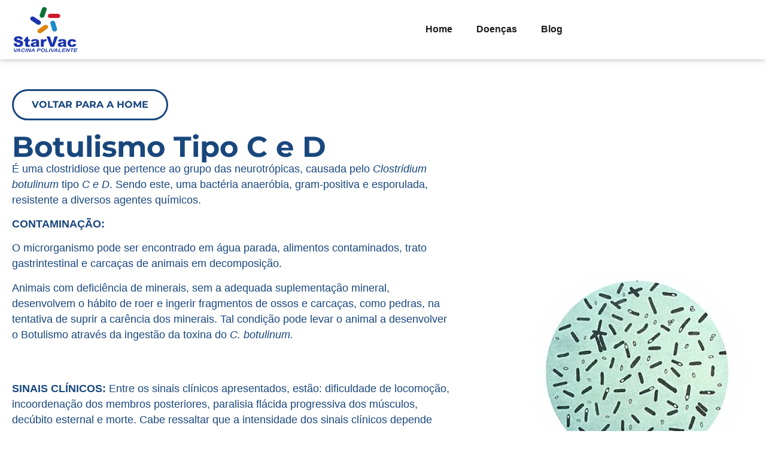

--- FILE ---
content_type: text/html; charset=UTF-8
request_url: https://starvac.com.br/botulismo-tipo-c-e-d/
body_size: 46918
content:
<!doctype html><html lang="pt-br"><head><script data-no-optimize="1">var litespeed_docref=sessionStorage.getItem("litespeed_docref");litespeed_docref&&(Object.defineProperty(document,"referrer",{get:function(){return litespeed_docref}}),sessionStorage.removeItem("litespeed_docref"));</script> <meta charset="UTF-8"><style id="litespeed-ccss">ul{box-sizing:border-box}:root{--wp--preset--font-size--normal:16px;--wp--preset--font-size--huge:42px}.screen-reader-text{clip:rect(1px,1px,1px,1px);word-wrap:normal!important;border:0;-webkit-clip-path:inset(50%);clip-path:inset(50%);height:1px;margin:-1px;overflow:hidden;padding:0;position:absolute;width:1px}body{--wp--preset--color--black:#000;--wp--preset--color--cyan-bluish-gray:#abb8c3;--wp--preset--color--white:#fff;--wp--preset--color--pale-pink:#f78da7;--wp--preset--color--vivid-red:#cf2e2e;--wp--preset--color--luminous-vivid-orange:#ff6900;--wp--preset--color--luminous-vivid-amber:#fcb900;--wp--preset--color--light-green-cyan:#7bdcb5;--wp--preset--color--vivid-green-cyan:#00d084;--wp--preset--color--pale-cyan-blue:#8ed1fc;--wp--preset--color--vivid-cyan-blue:#0693e3;--wp--preset--color--vivid-purple:#9b51e0;--wp--preset--gradient--vivid-cyan-blue-to-vivid-purple:linear-gradient(135deg,rgba(6,147,227,1) 0%,#9b51e0 100%);--wp--preset--gradient--light-green-cyan-to-vivid-green-cyan:linear-gradient(135deg,#7adcb4 0%,#00d082 100%);--wp--preset--gradient--luminous-vivid-amber-to-luminous-vivid-orange:linear-gradient(135deg,rgba(252,185,0,1) 0%,rgba(255,105,0,1) 100%);--wp--preset--gradient--luminous-vivid-orange-to-vivid-red:linear-gradient(135deg,rgba(255,105,0,1) 0%,#cf2e2e 100%);--wp--preset--gradient--very-light-gray-to-cyan-bluish-gray:linear-gradient(135deg,#eee 0%,#a9b8c3 100%);--wp--preset--gradient--cool-to-warm-spectrum:linear-gradient(135deg,#4aeadc 0%,#9778d1 20%,#cf2aba 40%,#ee2c82 60%,#fb6962 80%,#fef84c 100%);--wp--preset--gradient--blush-light-purple:linear-gradient(135deg,#ffceec 0%,#9896f0 100%);--wp--preset--gradient--blush-bordeaux:linear-gradient(135deg,#fecda5 0%,#fe2d2d 50%,#6b003e 100%);--wp--preset--gradient--luminous-dusk:linear-gradient(135deg,#ffcb70 0%,#c751c0 50%,#4158d0 100%);--wp--preset--gradient--pale-ocean:linear-gradient(135deg,#fff5cb 0%,#b6e3d4 50%,#33a7b5 100%);--wp--preset--gradient--electric-grass:linear-gradient(135deg,#caf880 0%,#71ce7e 100%);--wp--preset--gradient--midnight:linear-gradient(135deg,#020381 0%,#2874fc 100%);--wp--preset--duotone--dark-grayscale:url('#wp-duotone-dark-grayscale');--wp--preset--duotone--grayscale:url('#wp-duotone-grayscale');--wp--preset--duotone--purple-yellow:url('#wp-duotone-purple-yellow');--wp--preset--duotone--blue-red:url('#wp-duotone-blue-red');--wp--preset--duotone--midnight:url('#wp-duotone-midnight');--wp--preset--duotone--magenta-yellow:url('#wp-duotone-magenta-yellow');--wp--preset--duotone--purple-green:url('#wp-duotone-purple-green');--wp--preset--duotone--blue-orange:url('#wp-duotone-blue-orange');--wp--preset--font-size--small:13px;--wp--preset--font-size--medium:20px;--wp--preset--font-size--large:36px;--wp--preset--font-size--x-large:42px;--wp--preset--spacing--20:.44rem;--wp--preset--spacing--30:.67rem;--wp--preset--spacing--40:1rem;--wp--preset--spacing--50:1.5rem;--wp--preset--spacing--60:2.25rem;--wp--preset--spacing--70:3.38rem;--wp--preset--spacing--80:5.06rem;--wp--preset--shadow--natural:6px 6px 9px rgba(0,0,0,.2);--wp--preset--shadow--deep:12px 12px 50px rgba(0,0,0,.4);--wp--preset--shadow--sharp:6px 6px 0px rgba(0,0,0,.2);--wp--preset--shadow--outlined:6px 6px 0px -3px rgba(255,255,255,1),6px 6px rgba(0,0,0,1);--wp--preset--shadow--crisp:6px 6px 0px rgba(0,0,0,1)}html{line-height:1.15;-webkit-text-size-adjust:100%}*,:after,:before{-webkit-box-sizing:border-box;box-sizing:border-box}body{margin:0;font-family:-apple-system,BlinkMacSystemFont,Segoe UI,Roboto,Helvetica Neue,Arial,Noto Sans,sans-serif,Apple Color Emoji,Segoe UI Emoji,Segoe UI Symbol,Noto Color Emoji;font-size:1rem;font-weight:400;line-height:1.5;color:#333;background-color:#fff;-webkit-font-smoothing:antialiased;-moz-osx-font-smoothing:grayscale}h2{margin-top:.5rem;margin-bottom:1rem;font-family:inherit;font-weight:500;line-height:1.2;color:inherit}h2{font-size:2rem}p{margin-top:0;margin-bottom:.9rem}a{background-color:transparent;text-decoration:none;color:#c36}b{font-weight:bolder}img{border-style:none;height:auto;max-width:100%}::-webkit-file-upload-button{-webkit-appearance:button;font:inherit}li,ul{margin-top:0;margin-bottom:0;border:0;outline:0;font-size:100%;vertical-align:baseline;background:0 0}.screen-reader-text{clip:rect(1px,1px,1px,1px);height:1px;overflow:hidden;position:absolute!important;width:1px;word-wrap:normal!important}.site-navigation{grid-area:nav-menu;display:-webkit-box;display:-ms-flexbox;display:flex;-webkit-box-align:center;-ms-flex-align:center;align-items:center;-webkit-box-flex:1;-ms-flex-positive:1;flex-grow:1}.elementor-screen-only,.screen-reader-text{position:absolute;top:-10000em;width:1px;height:1px;margin:-1px;padding:0;overflow:hidden;clip:rect(0,0,0,0);border:0}.elementor *,.elementor :after,.elementor :before{box-sizing:border-box}.elementor a{box-shadow:none;text-decoration:none}.elementor img{height:auto;max-width:100%;border:none;border-radius:0;box-shadow:none}.elementor-element{--flex-direction:initial;--flex-wrap:initial;--justify-content:initial;--align-items:initial;--align-content:initial;--gap:initial;--flex-basis:initial;--flex-grow:initial;--flex-shrink:initial;--order:initial;--align-self:initial;flex-basis:var(--flex-basis);flex-grow:var(--flex-grow);flex-shrink:var(--flex-shrink);order:var(--order);align-self:var(--align-self)}@media (max-width:1024px){.elementor-tablet-align-center{text-align:center}.elementor-tablet-align-center .elementor-button{width:auto}}@media (max-width:767px){.elementor-mobile-align-justify .elementor-button{width:100%}}:root{--page-title-display:block}.elementor-widget{position:relative}.elementor-widget:not(:last-child){margin-bottom:20px}.elementor-widget:not(:last-child).elementor-widget__width-initial{margin-bottom:0}.e-con{--border-radius:0;--display:flex;--flex-direction:column;--flex-basis:auto;--flex-grow:0;--flex-shrink:1;--container-widget-width:100%;--container-widget-height:initial;--container-widget-flex-grow:0;--container-widget-align-self:initial;--content-width:Min(100%,var(--container-max-width,1140px));--width:100%;--min-height:initial;--height:auto;--text-align:initial;--margin-top:0;--margin-right:0;--margin-bottom:0;--margin-left:0;--padding-top:var(--container-default-padding-top,10px);--padding-right:var(--container-default-padding-right,10px);--padding-bottom:var(--container-default-padding-bottom,10px);--padding-left:var(--container-default-padding-left,10px);--position:relative;--z-index:revert;--overflow:visible;--gap:var(--widgets-spacing,20px);--overlay-mix-blend-mode:initial;--overlay-opacity:1;position:var(--position);flex:var(--flex-grow) var(--flex-shrink) var(--flex-basis);width:var(--width);min-width:0;min-height:var(--min-height);height:var(--height);border-radius:var(--border-radius);margin:var(--margin-top) var(--margin-right) var(--margin-bottom) var(--margin-left);padding-left:var(--padding-left);padding-right:var(--padding-right);z-index:var(--z-index);overflow:var(--overflow)}.e-con-full,.e-con>.e-con-inner{flex-direction:var(--flex-direction);text-align:var(--text-align);padding-top:var(--padding-top);padding-bottom:var(--padding-bottom)}.e-con,.e-con>.e-con-inner{display:var(--display)}.e-con-boxed{flex-direction:column;text-align:initial;flex-wrap:nowrap;justify-content:normal;align-items:normal;align-content:normal;gap:initial}.e-con>.e-con-inner{flex-wrap:var(--flex-wrap);justify-content:var(--justify-content);align-items:var(--align-items);align-content:var(--align-content);gap:var(--gap);width:100%;max-width:var(--content-width);margin:0 auto;padding-inline:0;height:100%;flex-basis:auto;flex-grow:1;flex-shrink:1;align-self:auto}.e-con .elementor-widget.elementor-widget{margin-bottom:0}.e-con:before{content:var(--background-overlay);display:block;position:absolute;width:100%;height:100%;left:0;top:0;mix-blend-mode:var(--overlay-mix-blend-mode);opacity:var(--overlay-opacity);border-radius:var(--border-radius)}.e-con .elementor-widget{min-width:0}.e-con>.e-con-inner>.elementor-widget>.elementor-widget-container,.e-con>.elementor-widget>.elementor-widget-container{height:100%}.e-con.e-con>.e-con-inner>.elementor-widget,.elementor.elementor .e-con>.elementor-widget{max-width:100%}@media (max-width:767px){.e-con{--width:100%;--flex-wrap:wrap}}.elementor-button{display:inline-block;line-height:1;background-color:#69727d;font-size:15px;padding:12px 24px;border-radius:3px;color:#fff;fill:#fff;text-align:center}.elementor-button:visited{color:#fff}.elementor-button-content-wrapper{display:flex;justify-content:center}.elementor-button-icon{flex-grow:0;order:5}.elementor-button-icon svg{width:1em;height:auto}.elementor-button-icon .e-font-icon-svg{height:1em}.elementor-button-text{flex-grow:1;order:10;display:inline-block}.elementor-button.elementor-size-md{font-size:16px;padding:15px 30px;border-radius:4px}.elementor-button .elementor-align-icon-left{margin-right:5px;order:5}.elementor-button span{text-decoration:inherit}.elementor-element{--swiper-theme-color:#000;--swiper-navigation-size:44px;--swiper-pagination-bullet-size:6px;--swiper-pagination-bullet-horizontal-gap:6px}@media (max-width:767px){.elementor .elementor-hidden-mobile{display:none}}@media (min-width:768px) and (max-width:1024px){.elementor .elementor-hidden-tablet{display:none}}@media (min-width:1025px) and (max-width:99999px){.elementor .elementor-hidden-desktop{display:none}}.elementor-kit-5{--e-global-color-primary:#422e27;--e-global-color-secondary:#fff;--e-global-color-text:#422e27;--e-global-color-accent:#efb51d;--e-global-color-f317a59:#fff;--e-global-color-c0160e8:#000;--e-global-color-7770808:#1b33ad;--e-global-color-c6ed2fb:#19477d;--e-global-typography-primary-font-family:"Montserrat 700";--e-global-typography-primary-font-weight:600;--e-global-typography-secondary-font-family:"Montserrat Regular";--e-global-typography-secondary-font-weight:400;--e-global-typography-text-font-family:"Montserrat Regular";--e-global-typography-text-font-weight:400;--e-global-typography-accent-font-family:"Montserrat 600";--e-global-typography-accent-font-weight:500}.e-con{--container-max-width:1240px}.elementor-widget:not(:last-child){margin-bottom:20px}.elementor-element{--widgets-spacing:20px}@media (max-width:1024px){.e-con{--container-max-width:1024px}}@media (max-width:767px){.e-con{--container-max-width:767px}}:root{--swiper-theme-color:#007aff}:root{--swiper-navigation-size:44px}.elementor-location-header:before{content:"";display:table;clear:both}.elementor-widget-heading .elementor-heading-title{color:var(--e-global-color-primary);font-family:var(--e-global-typography-primary-font-family),Sans-serif;font-weight:var(--e-global-typography-primary-font-weight)}.elementor-widget-text-editor{color:var(--e-global-color-text);font-family:var(--e-global-typography-text-font-family),Sans-serif;font-weight:var(--e-global-typography-text-font-weight)}.elementor-widget-button .elementor-button{font-family:var(--e-global-typography-accent-font-family),Sans-serif;font-weight:var(--e-global-typography-accent-font-weight);background-color:var(--e-global-color-accent)}.elementor-widget-nav-menu .elementor-nav-menu .elementor-item{font-family:var(--e-global-typography-primary-font-family),Sans-serif;font-weight:var(--e-global-typography-primary-font-weight)}.elementor-widget-nav-menu .elementor-nav-menu--main .elementor-item{color:var(--e-global-color-text);fill:var(--e-global-color-text)}.elementor-widget-nav-menu .elementor-nav-menu--main:not(.e--pointer-framed) .elementor-item:before,.elementor-widget-nav-menu .elementor-nav-menu--main:not(.e--pointer-framed) .elementor-item:after{background-color:var(--e-global-color-accent)}.elementor-widget-nav-menu{--e-nav-menu-divider-color:var(--e-global-color-text)}.elementor-widget-nav-menu .elementor-nav-menu--dropdown .elementor-item,.elementor-widget-nav-menu .elementor-nav-menu--dropdown .elementor-sub-item{font-family:var(--e-global-typography-accent-font-family),Sans-serif;font-weight:var(--e-global-typography-accent-font-weight)}.elementor-213 .elementor-element.elementor-element-32929717{--flex-direction:row;--container-widget-width:initial;--container-widget-height:100%;--container-widget-flex-grow:1;--container-widget-align-self:stretch;--padding-top:50px;--padding-right:20px;--padding-bottom:20px;--padding-left:20px}.elementor-213 .elementor-element.elementor-element-32929717:not(.elementor-motion-effects-element-type-background){background-image:var(--e-bg-lazyload-loaded);--e-bg-lazyload:url("https://starvac.com.br/wp-content/uploads/2023/03/bgg.jpg");background-repeat:no-repeat;background-size:cover}.elementor-213 .elementor-element.elementor-element-2f8ebf44{--padding-top:0px;--padding-right:0px;--padding-bottom:0px;--padding-left:0px}.elementor-213 .elementor-element.elementor-element-2f8ebf44.e-con{--flex-grow:0;--flex-shrink:0}.elementor-213 .elementor-element.elementor-element-d5afdd0 .elementor-button{font-family:"Montserrat 700",Sans-serif;text-transform:uppercase;fill:var(--e-global-color-c6ed2fb);color:var(--e-global-color-c6ed2fb);background-color:#EFB51D00;border-style:solid;border-radius:50px}.elementor-213 .elementor-element.elementor-element-24bc523f .elementor-heading-title{color:var(--e-global-color-c6ed2fb);font-family:"Montserrat 700",Sans-serif;font-size:3em;font-weight:700}.elementor-213 .elementor-element.elementor-element-24bc523f>.elementor-widget-container{margin:20px 0 0}.elementor-213 .elementor-element.elementor-element-1b9f7871{color:var(--e-global-color-c6ed2fb);font-family:"Montserrat 500",Sans-serif;font-size:1.1em}.elementor-213 .elementor-element.elementor-element-1b9f7871>.elementor-widget-container{padding:0}.elementor-213 .elementor-element.elementor-element-3f89f714>.elementor-widget-container{margin:-580px 0 0}.elementor-213 .elementor-element.elementor-element-3363e7fe{--flex-direction:row;--container-widget-width:initial;--container-widget-height:100%;--container-widget-flex-grow:1;--container-widget-align-self:stretch;--gap:0px;--padding-top:30px;--padding-right:20px;--padding-bottom:70px;--padding-left:20px}.elementor-213 .elementor-element.elementor-element-3d03a9bb{--flex-direction:column-reverse;--container-widget-width:100%;--container-widget-height:initial;--container-widget-flex-grow:0;--container-widget-align-self:initial;--padding-top:0px;--padding-right:0px;--padding-bottom:0px;--padding-left:0px}.elementor-213 .elementor-element.elementor-element-3d03a9bb.e-con{--flex-grow:0;--flex-shrink:0}.elementor-213 .elementor-element.elementor-element-19ea454d{color:var(--e-global-color-c6ed2fb);font-family:"Montserrat 500",Sans-serif;font-size:1.1em}.elementor-213 .elementor-element.elementor-element-19ea454d>.elementor-widget-container{padding:0}.elementor-213 .elementor-element.elementor-element-6c56393e{--flex-direction:column;--container-widget-width:100%;--container-widget-height:initial;--container-widget-flex-grow:0;--container-widget-align-self:initial}.elementor-213 .elementor-element.elementor-element-cf56235{text-align:right}.elementor-213 .elementor-element.elementor-element-cf56235>.elementor-widget-container{margin:-200px 0 0}.elementor-213 .elementor-element.elementor-element-cf56235.elementor-element{--align-self:flex-end}:root{--page-title-display:none}@media (max-width:1024px){.elementor-213 .elementor-element.elementor-element-32929717{--flex-direction:column;--container-widget-width:100%;--container-widget-height:initial;--container-widget-flex-grow:0;--container-widget-align-self:initial;--padding-top:20px;--padding-right:20px;--padding-bottom:20px;--padding-left:20px}.elementor-213 .elementor-element.elementor-element-2f8ebf44{--gap:20px}.elementor-213 .elementor-element.elementor-element-24bc523f{text-align:center}.elementor-213 .elementor-element.elementor-element-1b9f7871>.elementor-widget-container{padding:0 0 10px}.elementor-213 .elementor-element.elementor-element-354ec5a2{--padding-top:0px;--padding-right:0px;--padding-bottom:0px;--padding-left:0px}.elementor-213 .elementor-element.elementor-element-3f89f714 img{width:65%}.elementor-213 .elementor-element.elementor-element-3f89f714>.elementor-widget-container{margin:0}.elementor-213 .elementor-element.elementor-element-3363e7fe{--padding-top:30px;--padding-right:30px;--padding-bottom:30px;--padding-left:30px}.elementor-213 .elementor-element.elementor-element-3d03a9bb{--align-items:center;--container-widget-width:calc((1 - var(--container-widget-flex-grow))*100%)}.elementor-213 .elementor-element.elementor-element-19ea454d>.elementor-widget-container{padding:0 0 10px}}@media (max-width:767px){.elementor-213 .elementor-element.elementor-element-32929717{--padding-top:40px;--padding-right:20px;--padding-bottom:40px;--padding-left:20px}.elementor-213 .elementor-element.elementor-element-24bc523f{text-align:center}.elementor-213 .elementor-element.elementor-element-24bc523f .elementor-heading-title{font-size:2.4em}.elementor-213 .elementor-element.elementor-element-1b9f7871{text-align:center}.elementor-213 .elementor-element.elementor-element-354ec5a2{--padding-top:0px;--padding-right:0px;--padding-bottom:0px;--padding-left:0px}.elementor-213 .elementor-element.elementor-element-3f89f714 img{width:100%}.elementor-213 .elementor-element.elementor-element-3f89f714>.elementor-widget-container{margin:0}.elementor-213 .elementor-element.elementor-element-3363e7fe{--padding-top:20px;--padding-right:20px;--padding-bottom:20px;--padding-left:20px}.elementor-213 .elementor-element.elementor-element-19ea454d{text-align:center}}@media (min-width:768px){.elementor-213 .elementor-element.elementor-element-2f8ebf44{--width:59%}.elementor-213 .elementor-element.elementor-element-3d03a9bb{--width:60%}.elementor-213 .elementor-element.elementor-element-6c56393e{--width:50%}}@media (max-width:1024px) and (min-width:768px){.elementor-213 .elementor-element.elementor-element-2f8ebf44{--width:100%}.elementor-213 .elementor-element.elementor-element-3d03a9bb{--width:100%}}.elementor-869 .elementor-element.elementor-element-e25b53f{--flex-direction:row;--container-widget-width:calc((1 - var(--container-widget-flex-grow))*100%);--container-widget-height:100%;--container-widget-flex-grow:1;--container-widget-align-self:stretch;--justify-content:space-between;--align-items:center;--gap:0px;box-shadow:0px 0px 10px 0px rgba(0,0,0,.3);--padding-top:10px;--padding-right:20px;--padding-bottom:10px;--padding-left:20px}.elementor-869 .elementor-element.elementor-element-e25b53f:not(.elementor-motion-effects-element-type-background){background-color:var(--e-global-color-f317a59)}.elementor-869 .elementor-element.elementor-element-5924a7e img{width:100%}.elementor-869 .elementor-element.elementor-element-5924a7e{width:var(--container-widget-width,9%);max-width:9%;--container-widget-width:9%;--container-widget-flex-grow:0}.elementor-869 .elementor-element.elementor-element-4e6af88 .elementor-menu-toggle{margin-left:auto}.elementor-869 .elementor-element.elementor-element-4e6af88 .elementor-nav-menu .elementor-item{font-family:"Poppins",Sans-serif;font-size:16px;font-weight:600}.elementor-869 .elementor-element.elementor-element-4e6af88 .elementor-nav-menu--main .elementor-item{color:#1b1b1b;fill:#1b1b1b}.elementor-869 .elementor-element.elementor-element-4e6af88 .elementor-nav-menu--dropdown a,.elementor-869 .elementor-element.elementor-element-4e6af88 .elementor-menu-toggle{color:var(--e-global-color-f317a59)}.elementor-869 .elementor-element.elementor-element-4e6af88 .elementor-nav-menu--dropdown{background-color:var(--e-global-color-c6ed2fb)}.elementor-869 .elementor-element.elementor-element-4e6af88 .elementor-nav-menu--dropdown a.elementor-item-active{background-color:var(--e-global-color-accent)}.elementor-869 .elementor-element.elementor-element-4e6af88 .elementor-nav-menu--dropdown .elementor-item,.elementor-869 .elementor-element.elementor-element-4e6af88 .elementor-nav-menu--dropdown .elementor-sub-item{font-family:"Poppins",Sans-serif;font-size:15px;font-weight:500}.elementor-869 .elementor-element.elementor-element-4e6af88>.elementor-widget-container{margin:0;padding:0 300px 0 0}.elementor-869 .elementor-element.elementor-element-c67e217{--flex-direction:row;--container-widget-width:calc((1 - var(--container-widget-flex-grow))*100%);--container-widget-height:100%;--container-widget-flex-grow:1;--container-widget-align-self:stretch;--justify-content:space-between;--align-items:center;--gap:0px;box-shadow:0px 0px 10px 0px rgba(0,0,0,.3);--padding-top:10px;--padding-right:20px;--padding-bottom:10px;--padding-left:20px}.elementor-869 .elementor-element.elementor-element-c67e217:not(.elementor-motion-effects-element-type-background){background-color:var(--e-global-color-f317a59)}.elementor-869 .elementor-element.elementor-element-bbbeb28 img{width:100%}.elementor-869 .elementor-element.elementor-element-bbbeb28{width:var(--container-widget-width,9%);max-width:9%;--container-widget-width:9%;--container-widget-flex-grow:0}.elementor-869 .elementor-element.elementor-element-bbbeb28.elementor-element{--flex-grow:0;--flex-shrink:0}.elementor-869 .elementor-element.elementor-element-7ded04a .elementor-menu-toggle{margin-left:auto}.elementor-869 .elementor-element.elementor-element-7ded04a .elementor-nav-menu .elementor-item{font-family:"Poppins",Sans-serif;font-size:16px;font-weight:600}.elementor-869 .elementor-element.elementor-element-7ded04a .elementor-nav-menu--main .elementor-item{color:#1b1b1b;fill:#1b1b1b}.elementor-869 .elementor-element.elementor-element-7ded04a .elementor-nav-menu--dropdown a,.elementor-869 .elementor-element.elementor-element-7ded04a .elementor-menu-toggle{color:var(--e-global-color-f317a59)}.elementor-869 .elementor-element.elementor-element-7ded04a .elementor-nav-menu--dropdown{background-color:var(--e-global-color-c6ed2fb)}.elementor-869 .elementor-element.elementor-element-7ded04a .elementor-nav-menu--dropdown a.elementor-item-active{background-color:var(--e-global-color-accent)}.elementor-869 .elementor-element.elementor-element-7ded04a .elementor-nav-menu--dropdown .elementor-item,.elementor-869 .elementor-element.elementor-element-7ded04a .elementor-nav-menu--dropdown .elementor-sub-item{font-family:"Poppins",Sans-serif;font-size:15px;font-weight:500}.elementor-869 .elementor-element.elementor-element-7ded04a>.elementor-widget-container{margin:0;padding:0 300px 0 0}@media (max-width:1024px){.elementor-869 .elementor-element.elementor-element-4e6af88.elementor-element{--align-self:center}.elementor-869 .elementor-element.elementor-element-7ded04a.elementor-element{--align-self:center}}@media (max-width:767px){.elementor-869 .elementor-element.elementor-element-e25b53f{--flex-direction:row;--container-widget-width:calc((1 - var(--container-widget-flex-grow))*100%);--container-widget-height:100%;--container-widget-flex-grow:1;--container-widget-align-self:stretch;--align-items:center}.elementor-869 .elementor-element.elementor-element-5924a7e{text-align:left;--container-widget-width:50%;--container-widget-flex-grow:0;width:var(--container-widget-width,50%);max-width:50%}.elementor-869 .elementor-element.elementor-element-5924a7e img{width:54%}.elementor-869 .elementor-element.elementor-element-4e6af88>.elementor-widget-container{margin:10px 0 0;padding:0}.elementor-869 .elementor-element.elementor-element-4e6af88{width:var(--container-widget-width,12%);max-width:12%;--container-widget-width:12%;--container-widget-flex-grow:0}.elementor-869 .elementor-element.elementor-element-4e6af88.elementor-element{--order:99999}.elementor-869 .elementor-element.elementor-element-c67e217{--width:100%;--flex-direction:row;--container-widget-width:calc((1 - var(--container-widget-flex-grow))*100%);--container-widget-height:100%;--container-widget-flex-grow:1;--container-widget-align-self:stretch;--justify-content:space-between;--align-items:center;--gap:0px}.elementor-869 .elementor-element.elementor-element-f3d9c87{--width:100%;--flex-direction:row;--container-widget-width:calc((1 - var(--container-widget-flex-grow))*100%);--container-widget-height:100%;--container-widget-flex-grow:1;--container-widget-align-self:stretch;--justify-content:space-between;--align-items:center;--gap:0px;--padding-top:0px;--padding-right:0px;--padding-bottom:0px;--padding-left:0px}.elementor-869 .elementor-element.elementor-element-f3d9c87.e-con{--align-self:center}.elementor-869 .elementor-element.elementor-element-bbbeb28{text-align:left;width:var(--container-widget-width,25%);max-width:25%;--container-widget-width:25%;--container-widget-flex-grow:0}.elementor-869 .elementor-element.elementor-element-bbbeb28 img{width:100%;max-width:77px;height:0}.elementor-869 .elementor-element.elementor-element-7ded04a>.elementor-widget-container{margin:0;padding:0}.elementor-869 .elementor-element.elementor-element-7ded04a{width:var(--container-widget-width,10%);max-width:10%;--container-widget-width:10%;--container-widget-flex-grow:0}.elementor-869 .elementor-element.elementor-element-7ded04a.elementor-element{--align-self:flex-start;--order:99999}.elementor-869 .elementor-element.elementor-element-b457fba{--padding-top:5px;--padding-right:0px;--padding-bottom:0px;--padding-left:0px}.elementor-869 .elementor-element.elementor-element-00a0f62 .elementor-button{border-radius:15px;padding:10px}.elementor-869 .elementor-element.elementor-element-00a0f62>.elementor-widget-container{padding:5px 0 0}.elementor-869 .elementor-element.elementor-element-00a0f62{width:var(--container-widget-width,100%);max-width:100%;--container-widget-width:100%;--container-widget-flex-grow:0}.elementor-869 .elementor-element.elementor-element-00a0f62.elementor-element{--align-self:center;--order:99999}}.elementor-869 .elementor-element.elementor-element-7ded04a>.elementor-widget-container{padding:0!important}.elementor-widget-image{text-align:center}.elementor-widget-image a{display:inline-block}.elementor-widget-image img{vertical-align:middle;display:inline-block}.elementor-item:after,.elementor-item:before{display:block;position:absolute}.elementor-item:not(:hover):not(:focus):not(.elementor-item-active):not(.highlighted):after,.elementor-item:not(:hover):not(:focus):not(.elementor-item-active):not(.highlighted):before{opacity:0}.elementor-item-active:after,.elementor-item-active:before{transform:scale(1)}.e--pointer-underline .elementor-item:after,.e--pointer-underline .elementor-item:before{height:3px;width:100%;left:0;background-color:#3a3f45;z-index:2}.e--pointer-underline .elementor-item:after{content:"";bottom:0}.elementor-nav-menu--main .elementor-nav-menu a{padding:13px 20px}.elementor-nav-menu--main .elementor-nav-menu ul{position:absolute;width:12em;border-width:0;border-style:solid;padding:0}.elementor-nav-menu--layout-horizontal{display:flex}.elementor-nav-menu--layout-horizontal .elementor-nav-menu{display:flex;flex-wrap:wrap}.elementor-nav-menu--layout-horizontal .elementor-nav-menu a{white-space:nowrap;flex-grow:1}.elementor-nav-menu--layout-horizontal .elementor-nav-menu>li{display:flex}.elementor-nav-menu--layout-horizontal .elementor-nav-menu>li ul{top:100%!important}.elementor-nav-menu--layout-horizontal .elementor-nav-menu>li:not(:first-child)>a{-webkit-margin-start:var(--e-nav-menu-horizontal-menu-item-margin);margin-inline-start:var(--e-nav-menu-horizontal-menu-item-margin)}.elementor-nav-menu--layout-horizontal .elementor-nav-menu>li:not(:first-child)>ul{left:var(--e-nav-menu-horizontal-menu-item-margin)!important}.elementor-nav-menu--layout-horizontal .elementor-nav-menu>li:not(:last-child)>a{-webkit-margin-end:var(--e-nav-menu-horizontal-menu-item-margin);margin-inline-end:var(--e-nav-menu-horizontal-menu-item-margin)}.elementor-nav-menu--layout-horizontal .elementor-nav-menu>li:not(:last-child):after{content:var(--e-nav-menu-divider-content,none);height:var(--e-nav-menu-divider-height,35%);border-left:var(--e-nav-menu-divider-width,2px) var(--e-nav-menu-divider-style,solid) var(--e-nav-menu-divider-color,#000);border-bottom-color:var(--e-nav-menu-divider-color,#000);border-right-color:var(--e-nav-menu-divider-color,#000);border-top-color:var(--e-nav-menu-divider-color,#000);align-self:center}.elementor-nav-menu__align-right .elementor-nav-menu{margin-left:auto;justify-content:flex-end}.elementor-nav-menu__align-center .elementor-nav-menu{margin-left:auto;margin-right:auto;justify-content:center}.elementor-widget-nav-menu .elementor-widget-container{display:flex;flex-direction:column}.elementor-nav-menu{position:relative;z-index:2}.elementor-nav-menu:after{content:" ";display:block;height:0;font:0/0 serif;clear:both;visibility:hidden;overflow:hidden}.elementor-nav-menu,.elementor-nav-menu li,.elementor-nav-menu ul{display:block;list-style:none;margin:0;padding:0;line-height:normal}.elementor-nav-menu ul{display:none}.elementor-nav-menu a,.elementor-nav-menu li{position:relative}.elementor-nav-menu li{border-width:0}.elementor-nav-menu a{display:flex;align-items:center}.elementor-nav-menu a{padding:10px 20px;line-height:20px}.elementor-sub-item.elementor-item-active{background-color:#3a3f45;color:#fff}.elementor-menu-toggle{display:flex;align-items:center;justify-content:center;font-size:var(--nav-menu-icon-size,22px);padding:.25em;border:0 solid;border-radius:3px;background-color:rgba(0,0,0,.05);color:#2e3237}.elementor-menu-toggle:not(.elementor-active) .elementor-menu-toggle__icon--close{display:none}.elementor-menu-toggle .e-font-icon-svg{fill:#2e3237;height:1em;width:1em}.elementor-menu-toggle svg{width:1em;height:auto;fill:var(--nav-menu-icon-color,currentColor)}.elementor-nav-menu--dropdown{background-color:#fff;font-size:13px}.elementor-nav-menu--dropdown.elementor-nav-menu__container{margin-top:10px;transform-origin:top;overflow-y:auto;overflow-x:hidden}.elementor-nav-menu--dropdown.elementor-nav-menu__container .elementor-sub-item{font-size:.85em}.elementor-nav-menu--dropdown a{color:#2e3237}ul.elementor-nav-menu--dropdown a{text-shadow:none;border-left:8px solid transparent}.elementor-nav-menu--toggle{--menu-height:100vh}.elementor-nav-menu--toggle .elementor-menu-toggle:not(.elementor-active)+.elementor-nav-menu__container{transform:scaleY(0);max-height:0;overflow:hidden}.elementor-nav-menu--stretch .elementor-nav-menu__container.elementor-nav-menu--dropdown{position:absolute;z-index:9997}@media (max-width:767px){.elementor-nav-menu--dropdown-mobile .elementor-nav-menu--main{display:none}}@media (min-width:768px){.elementor-nav-menu--dropdown-mobile .elementor-menu-toggle,.elementor-nav-menu--dropdown-mobile .elementor-nav-menu--dropdown{display:none}.elementor-nav-menu--dropdown-mobile nav.elementor-nav-menu--dropdown.elementor-nav-menu__container{overflow-y:hidden}}.elementor-heading-title{padding:0;margin:0;line-height:1}.e-con{--container-widget-width:100%}</style><link rel="preload" data-asynced="1" data-optimized="2" as="style" onload="this.onload=null;this.rel='stylesheet'" href="https://starvac.com.br/wp-content/litespeed/ucss/b7ff9c0e0697bc970ac535a5fce15c65.css?ver=18f31" /><script data-optimized="1" type="litespeed/javascript" data-src="https://starvac.com.br/wp-content/plugins/litespeed-cache/assets/js/css_async.min.js"></script> <meta name="viewport" content="width=device-width, initial-scale=1"><link rel="profile" href="https://gmpg.org/xfn/11"><meta name='robots' content='index, follow, max-image-preview:large, max-snippet:-1, max-video-preview:-1' /><link rel="alternate" hreflang="en" href="https://starvac.com.br/en/botulism-c-and-d-types/" /><link rel="alternate" hreflang="pt-br" href="https://starvac.com.br/botulismo-tipo-c-e-d/" /><link rel="alternate" hreflang="es" href="https://starvac.com.br/es/botulismo-de-tipo-c-y-d/" /><link rel="alternate" hreflang="x-default" href="https://starvac.com.br/botulismo-tipo-c-e-d/" /><title>Botulismo Tipo C e D - VACINA STARVAC</title><link rel="canonical" href="https://starvac.com.br/botulismo-tipo-c-e-d/" /><meta property="og:locale" content="pt_BR" /><meta property="og:type" content="article" /><meta property="og:title" content="Botulismo Tipo C e D" /><meta property="og:description" content="VOLTAR PARA A HOME Botulismo Tipo C e D É uma clostridiose que pertence ao grupo das neurotrópicas, causada pelo Clostridium botulinum tipo C e D. Sendo este, uma bactéria anaeróbia, gram-positiva e esporulada, resistente a diversos agentes químicos. CONTAMINAÇÃO: O microrganismo pode ser encontrado em água parada, alimentos contaminados, trato gastrintestinal e carcaças de [&hellip;]" /><meta property="og:url" content="https://starvac.com.br/botulismo-tipo-c-e-d/" /><meta property="og:site_name" content="VACINA STARVAC" /><meta property="article:modified_time" content="2023-08-23T17:07:44+00:00" /><meta property="og:image" content="https://starvac.com.br/wp-content/uploads/2023/05/imagem-starvac-banner.png" /><meta name="twitter:card" content="summary_large_image" /><meta name="twitter:label1" content="Est. tempo de leitura" /><meta name="twitter:data1" content="3 minutos" /> <script type="application/ld+json" class="yoast-schema-graph">{"@context":"https://schema.org","@graph":[{"@type":"WebPage","@id":"https://starvac.com.br/botulismo-tipo-c-e-d/","url":"https://starvac.com.br/botulismo-tipo-c-e-d/","name":"Botulismo Tipo C e D - VACINA STARVAC","isPartOf":{"@id":"https://starvac.com.br/#website"},"primaryImageOfPage":{"@id":"https://starvac.com.br/botulismo-tipo-c-e-d/#primaryimage"},"image":{"@id":"https://starvac.com.br/botulismo-tipo-c-e-d/#primaryimage"},"thumbnailUrl":"https://starvac.com.br/wp-content/uploads/2023/05/imagem-starvac-banner.png","datePublished":"2022-12-16T01:09:49+00:00","dateModified":"2023-08-23T17:07:44+00:00","breadcrumb":{"@id":"https://starvac.com.br/botulismo-tipo-c-e-d/#breadcrumb"},"inLanguage":"pt-BR","potentialAction":[{"@type":"ReadAction","target":["https://starvac.com.br/botulismo-tipo-c-e-d/"]}]},{"@type":"ImageObject","inLanguage":"pt-BR","@id":"https://starvac.com.br/botulismo-tipo-c-e-d/#primaryimage","url":"https://starvac.com.br/wp-content/uploads/2023/05/imagem-starvac-banner.png","contentUrl":"https://starvac.com.br/wp-content/uploads/2023/05/imagem-starvac-banner.png","width":723,"height":620},{"@type":"BreadcrumbList","@id":"https://starvac.com.br/botulismo-tipo-c-e-d/#breadcrumb","itemListElement":[{"@type":"ListItem","position":1,"name":"Início","item":"https://starvac.com.br/"},{"@type":"ListItem","position":2,"name":"Botulismo Tipo C e D"}]},{"@type":"WebSite","@id":"https://starvac.com.br/#website","url":"https://starvac.com.br/","name":"VACINA STARVAC","description":"Labovet Produtos Veterinários","potentialAction":[{"@type":"SearchAction","target":{"@type":"EntryPoint","urlTemplate":"https://starvac.com.br/?s={search_term_string}"},"query-input":"required name=search_term_string"}],"inLanguage":"pt-BR"}]}</script> <link rel="alternate" type="application/rss+xml" title="Feed para VACINA STARVAC &raquo;" href="https://starvac.com.br/feed/" /><link rel="alternate" type="application/rss+xml" title="Feed de comentários para VACINA STARVAC &raquo;" href="https://starvac.com.br/comments/feed/" /><style id='global-styles-inline-css'>body{--wp--preset--color--black: #000000;--wp--preset--color--cyan-bluish-gray: #abb8c3;--wp--preset--color--white: #ffffff;--wp--preset--color--pale-pink: #f78da7;--wp--preset--color--vivid-red: #cf2e2e;--wp--preset--color--luminous-vivid-orange: #ff6900;--wp--preset--color--luminous-vivid-amber: #fcb900;--wp--preset--color--light-green-cyan: #7bdcb5;--wp--preset--color--vivid-green-cyan: #00d084;--wp--preset--color--pale-cyan-blue: #8ed1fc;--wp--preset--color--vivid-cyan-blue: #0693e3;--wp--preset--color--vivid-purple: #9b51e0;--wp--preset--gradient--vivid-cyan-blue-to-vivid-purple: linear-gradient(135deg,rgba(6,147,227,1) 0%,rgb(155,81,224) 100%);--wp--preset--gradient--light-green-cyan-to-vivid-green-cyan: linear-gradient(135deg,rgb(122,220,180) 0%,rgb(0,208,130) 100%);--wp--preset--gradient--luminous-vivid-amber-to-luminous-vivid-orange: linear-gradient(135deg,rgba(252,185,0,1) 0%,rgba(255,105,0,1) 100%);--wp--preset--gradient--luminous-vivid-orange-to-vivid-red: linear-gradient(135deg,rgba(255,105,0,1) 0%,rgb(207,46,46) 100%);--wp--preset--gradient--very-light-gray-to-cyan-bluish-gray: linear-gradient(135deg,rgb(238,238,238) 0%,rgb(169,184,195) 100%);--wp--preset--gradient--cool-to-warm-spectrum: linear-gradient(135deg,rgb(74,234,220) 0%,rgb(151,120,209) 20%,rgb(207,42,186) 40%,rgb(238,44,130) 60%,rgb(251,105,98) 80%,rgb(254,248,76) 100%);--wp--preset--gradient--blush-light-purple: linear-gradient(135deg,rgb(255,206,236) 0%,rgb(152,150,240) 100%);--wp--preset--gradient--blush-bordeaux: linear-gradient(135deg,rgb(254,205,165) 0%,rgb(254,45,45) 50%,rgb(107,0,62) 100%);--wp--preset--gradient--luminous-dusk: linear-gradient(135deg,rgb(255,203,112) 0%,rgb(199,81,192) 50%,rgb(65,88,208) 100%);--wp--preset--gradient--pale-ocean: linear-gradient(135deg,rgb(255,245,203) 0%,rgb(182,227,212) 50%,rgb(51,167,181) 100%);--wp--preset--gradient--electric-grass: linear-gradient(135deg,rgb(202,248,128) 0%,rgb(113,206,126) 100%);--wp--preset--gradient--midnight: linear-gradient(135deg,rgb(2,3,129) 0%,rgb(40,116,252) 100%);--wp--preset--duotone--dark-grayscale: url('#wp-duotone-dark-grayscale');--wp--preset--duotone--grayscale: url('#wp-duotone-grayscale');--wp--preset--duotone--purple-yellow: url('#wp-duotone-purple-yellow');--wp--preset--duotone--blue-red: url('#wp-duotone-blue-red');--wp--preset--duotone--midnight: url('#wp-duotone-midnight');--wp--preset--duotone--magenta-yellow: url('#wp-duotone-magenta-yellow');--wp--preset--duotone--purple-green: url('#wp-duotone-purple-green');--wp--preset--duotone--blue-orange: url('#wp-duotone-blue-orange');--wp--preset--font-size--small: 13px;--wp--preset--font-size--medium: 20px;--wp--preset--font-size--large: 36px;--wp--preset--font-size--x-large: 42px;--wp--preset--spacing--20: 0.44rem;--wp--preset--spacing--30: 0.67rem;--wp--preset--spacing--40: 1rem;--wp--preset--spacing--50: 1.5rem;--wp--preset--spacing--60: 2.25rem;--wp--preset--spacing--70: 3.38rem;--wp--preset--spacing--80: 5.06rem;--wp--preset--shadow--natural: 6px 6px 9px rgba(0, 0, 0, 0.2);--wp--preset--shadow--deep: 12px 12px 50px rgba(0, 0, 0, 0.4);--wp--preset--shadow--sharp: 6px 6px 0px rgba(0, 0, 0, 0.2);--wp--preset--shadow--outlined: 6px 6px 0px -3px rgba(255, 255, 255, 1), 6px 6px rgba(0, 0, 0, 1);--wp--preset--shadow--crisp: 6px 6px 0px rgba(0, 0, 0, 1);}:where(.is-layout-flex){gap: 0.5em;}body .is-layout-flow > .alignleft{float: left;margin-inline-start: 0;margin-inline-end: 2em;}body .is-layout-flow > .alignright{float: right;margin-inline-start: 2em;margin-inline-end: 0;}body .is-layout-flow > .aligncenter{margin-left: auto !important;margin-right: auto !important;}body .is-layout-constrained > .alignleft{float: left;margin-inline-start: 0;margin-inline-end: 2em;}body .is-layout-constrained > .alignright{float: right;margin-inline-start: 2em;margin-inline-end: 0;}body .is-layout-constrained > .aligncenter{margin-left: auto !important;margin-right: auto !important;}body .is-layout-constrained > :where(:not(.alignleft):not(.alignright):not(.alignfull)){max-width: var(--wp--style--global--content-size);margin-left: auto !important;margin-right: auto !important;}body .is-layout-constrained > .alignwide{max-width: var(--wp--style--global--wide-size);}body .is-layout-flex{display: flex;}body .is-layout-flex{flex-wrap: wrap;align-items: center;}body .is-layout-flex > *{margin: 0;}:where(.wp-block-columns.is-layout-flex){gap: 2em;}.has-black-color{color: var(--wp--preset--color--black) !important;}.has-cyan-bluish-gray-color{color: var(--wp--preset--color--cyan-bluish-gray) !important;}.has-white-color{color: var(--wp--preset--color--white) !important;}.has-pale-pink-color{color: var(--wp--preset--color--pale-pink) !important;}.has-vivid-red-color{color: var(--wp--preset--color--vivid-red) !important;}.has-luminous-vivid-orange-color{color: var(--wp--preset--color--luminous-vivid-orange) !important;}.has-luminous-vivid-amber-color{color: var(--wp--preset--color--luminous-vivid-amber) !important;}.has-light-green-cyan-color{color: var(--wp--preset--color--light-green-cyan) !important;}.has-vivid-green-cyan-color{color: var(--wp--preset--color--vivid-green-cyan) !important;}.has-pale-cyan-blue-color{color: var(--wp--preset--color--pale-cyan-blue) !important;}.has-vivid-cyan-blue-color{color: var(--wp--preset--color--vivid-cyan-blue) !important;}.has-vivid-purple-color{color: var(--wp--preset--color--vivid-purple) !important;}.has-black-background-color{background-color: var(--wp--preset--color--black) !important;}.has-cyan-bluish-gray-background-color{background-color: var(--wp--preset--color--cyan-bluish-gray) !important;}.has-white-background-color{background-color: var(--wp--preset--color--white) !important;}.has-pale-pink-background-color{background-color: var(--wp--preset--color--pale-pink) !important;}.has-vivid-red-background-color{background-color: var(--wp--preset--color--vivid-red) !important;}.has-luminous-vivid-orange-background-color{background-color: var(--wp--preset--color--luminous-vivid-orange) !important;}.has-luminous-vivid-amber-background-color{background-color: var(--wp--preset--color--luminous-vivid-amber) !important;}.has-light-green-cyan-background-color{background-color: var(--wp--preset--color--light-green-cyan) !important;}.has-vivid-green-cyan-background-color{background-color: var(--wp--preset--color--vivid-green-cyan) !important;}.has-pale-cyan-blue-background-color{background-color: var(--wp--preset--color--pale-cyan-blue) !important;}.has-vivid-cyan-blue-background-color{background-color: var(--wp--preset--color--vivid-cyan-blue) !important;}.has-vivid-purple-background-color{background-color: var(--wp--preset--color--vivid-purple) !important;}.has-black-border-color{border-color: var(--wp--preset--color--black) !important;}.has-cyan-bluish-gray-border-color{border-color: var(--wp--preset--color--cyan-bluish-gray) !important;}.has-white-border-color{border-color: var(--wp--preset--color--white) !important;}.has-pale-pink-border-color{border-color: var(--wp--preset--color--pale-pink) !important;}.has-vivid-red-border-color{border-color: var(--wp--preset--color--vivid-red) !important;}.has-luminous-vivid-orange-border-color{border-color: var(--wp--preset--color--luminous-vivid-orange) !important;}.has-luminous-vivid-amber-border-color{border-color: var(--wp--preset--color--luminous-vivid-amber) !important;}.has-light-green-cyan-border-color{border-color: var(--wp--preset--color--light-green-cyan) !important;}.has-vivid-green-cyan-border-color{border-color: var(--wp--preset--color--vivid-green-cyan) !important;}.has-pale-cyan-blue-border-color{border-color: var(--wp--preset--color--pale-cyan-blue) !important;}.has-vivid-cyan-blue-border-color{border-color: var(--wp--preset--color--vivid-cyan-blue) !important;}.has-vivid-purple-border-color{border-color: var(--wp--preset--color--vivid-purple) !important;}.has-vivid-cyan-blue-to-vivid-purple-gradient-background{background: var(--wp--preset--gradient--vivid-cyan-blue-to-vivid-purple) !important;}.has-light-green-cyan-to-vivid-green-cyan-gradient-background{background: var(--wp--preset--gradient--light-green-cyan-to-vivid-green-cyan) !important;}.has-luminous-vivid-amber-to-luminous-vivid-orange-gradient-background{background: var(--wp--preset--gradient--luminous-vivid-amber-to-luminous-vivid-orange) !important;}.has-luminous-vivid-orange-to-vivid-red-gradient-background{background: var(--wp--preset--gradient--luminous-vivid-orange-to-vivid-red) !important;}.has-very-light-gray-to-cyan-bluish-gray-gradient-background{background: var(--wp--preset--gradient--very-light-gray-to-cyan-bluish-gray) !important;}.has-cool-to-warm-spectrum-gradient-background{background: var(--wp--preset--gradient--cool-to-warm-spectrum) !important;}.has-blush-light-purple-gradient-background{background: var(--wp--preset--gradient--blush-light-purple) !important;}.has-blush-bordeaux-gradient-background{background: var(--wp--preset--gradient--blush-bordeaux) !important;}.has-luminous-dusk-gradient-background{background: var(--wp--preset--gradient--luminous-dusk) !important;}.has-pale-ocean-gradient-background{background: var(--wp--preset--gradient--pale-ocean) !important;}.has-electric-grass-gradient-background{background: var(--wp--preset--gradient--electric-grass) !important;}.has-midnight-gradient-background{background: var(--wp--preset--gradient--midnight) !important;}.has-small-font-size{font-size: var(--wp--preset--font-size--small) !important;}.has-medium-font-size{font-size: var(--wp--preset--font-size--medium) !important;}.has-large-font-size{font-size: var(--wp--preset--font-size--large) !important;}.has-x-large-font-size{font-size: var(--wp--preset--font-size--x-large) !important;}
.wp-block-navigation a:where(:not(.wp-element-button)){color: inherit;}
:where(.wp-block-columns.is-layout-flex){gap: 2em;}
.wp-block-pullquote{font-size: 1.5em;line-height: 1.6;}</style><style id='elementor-frontend-inline-css'>@-webkit-keyframes ha_fadeIn{0%{opacity:0}to{opacity:1}}@keyframes ha_fadeIn{0%{opacity:0}to{opacity:1}}@-webkit-keyframes ha_zoomIn{0%{opacity:0;-webkit-transform:scale3d(.3,.3,.3);transform:scale3d(.3,.3,.3)}50%{opacity:1}}@keyframes ha_zoomIn{0%{opacity:0;-webkit-transform:scale3d(.3,.3,.3);transform:scale3d(.3,.3,.3)}50%{opacity:1}}@-webkit-keyframes ha_rollIn{0%{opacity:0;-webkit-transform:translate3d(-100%,0,0) rotate3d(0,0,1,-120deg);transform:translate3d(-100%,0,0) rotate3d(0,0,1,-120deg)}to{opacity:1}}@keyframes ha_rollIn{0%{opacity:0;-webkit-transform:translate3d(-100%,0,0) rotate3d(0,0,1,-120deg);transform:translate3d(-100%,0,0) rotate3d(0,0,1,-120deg)}to{opacity:1}}@-webkit-keyframes ha_bounce{0%,20%,53%,to{-webkit-animation-timing-function:cubic-bezier(.215,.61,.355,1);animation-timing-function:cubic-bezier(.215,.61,.355,1)}40%,43%{-webkit-transform:translate3d(0,-30px,0) scaleY(1.1);transform:translate3d(0,-30px,0) scaleY(1.1);-webkit-animation-timing-function:cubic-bezier(.755,.05,.855,.06);animation-timing-function:cubic-bezier(.755,.05,.855,.06)}70%{-webkit-transform:translate3d(0,-15px,0) scaleY(1.05);transform:translate3d(0,-15px,0) scaleY(1.05);-webkit-animation-timing-function:cubic-bezier(.755,.05,.855,.06);animation-timing-function:cubic-bezier(.755,.05,.855,.06)}80%{-webkit-transition-timing-function:cubic-bezier(.215,.61,.355,1);transition-timing-function:cubic-bezier(.215,.61,.355,1);-webkit-transform:translate3d(0,0,0) scaleY(.95);transform:translate3d(0,0,0) scaleY(.95)}90%{-webkit-transform:translate3d(0,-4px,0) scaleY(1.02);transform:translate3d(0,-4px,0) scaleY(1.02)}}@keyframes ha_bounce{0%,20%,53%,to{-webkit-animation-timing-function:cubic-bezier(.215,.61,.355,1);animation-timing-function:cubic-bezier(.215,.61,.355,1)}40%,43%{-webkit-transform:translate3d(0,-30px,0) scaleY(1.1);transform:translate3d(0,-30px,0) scaleY(1.1);-webkit-animation-timing-function:cubic-bezier(.755,.05,.855,.06);animation-timing-function:cubic-bezier(.755,.05,.855,.06)}70%{-webkit-transform:translate3d(0,-15px,0) scaleY(1.05);transform:translate3d(0,-15px,0) scaleY(1.05);-webkit-animation-timing-function:cubic-bezier(.755,.05,.855,.06);animation-timing-function:cubic-bezier(.755,.05,.855,.06)}80%{-webkit-transition-timing-function:cubic-bezier(.215,.61,.355,1);transition-timing-function:cubic-bezier(.215,.61,.355,1);-webkit-transform:translate3d(0,0,0) scaleY(.95);transform:translate3d(0,0,0) scaleY(.95)}90%{-webkit-transform:translate3d(0,-4px,0) scaleY(1.02);transform:translate3d(0,-4px,0) scaleY(1.02)}}@-webkit-keyframes ha_bounceIn{0%,20%,40%,60%,80%,to{-webkit-animation-timing-function:cubic-bezier(.215,.61,.355,1);animation-timing-function:cubic-bezier(.215,.61,.355,1)}0%{opacity:0;-webkit-transform:scale3d(.3,.3,.3);transform:scale3d(.3,.3,.3)}20%{-webkit-transform:scale3d(1.1,1.1,1.1);transform:scale3d(1.1,1.1,1.1)}40%{-webkit-transform:scale3d(.9,.9,.9);transform:scale3d(.9,.9,.9)}60%{opacity:1;-webkit-transform:scale3d(1.03,1.03,1.03);transform:scale3d(1.03,1.03,1.03)}80%{-webkit-transform:scale3d(.97,.97,.97);transform:scale3d(.97,.97,.97)}to{opacity:1}}@keyframes ha_bounceIn{0%,20%,40%,60%,80%,to{-webkit-animation-timing-function:cubic-bezier(.215,.61,.355,1);animation-timing-function:cubic-bezier(.215,.61,.355,1)}0%{opacity:0;-webkit-transform:scale3d(.3,.3,.3);transform:scale3d(.3,.3,.3)}20%{-webkit-transform:scale3d(1.1,1.1,1.1);transform:scale3d(1.1,1.1,1.1)}40%{-webkit-transform:scale3d(.9,.9,.9);transform:scale3d(.9,.9,.9)}60%{opacity:1;-webkit-transform:scale3d(1.03,1.03,1.03);transform:scale3d(1.03,1.03,1.03)}80%{-webkit-transform:scale3d(.97,.97,.97);transform:scale3d(.97,.97,.97)}to{opacity:1}}@-webkit-keyframes ha_flipInX{0%{opacity:0;-webkit-transform:perspective(400px) rotate3d(1,0,0,90deg);transform:perspective(400px) rotate3d(1,0,0,90deg);-webkit-animation-timing-function:ease-in;animation-timing-function:ease-in}40%{-webkit-transform:perspective(400px) rotate3d(1,0,0,-20deg);transform:perspective(400px) rotate3d(1,0,0,-20deg);-webkit-animation-timing-function:ease-in;animation-timing-function:ease-in}60%{opacity:1;-webkit-transform:perspective(400px) rotate3d(1,0,0,10deg);transform:perspective(400px) rotate3d(1,0,0,10deg)}80%{-webkit-transform:perspective(400px) rotate3d(1,0,0,-5deg);transform:perspective(400px) rotate3d(1,0,0,-5deg)}}@keyframes ha_flipInX{0%{opacity:0;-webkit-transform:perspective(400px) rotate3d(1,0,0,90deg);transform:perspective(400px) rotate3d(1,0,0,90deg);-webkit-animation-timing-function:ease-in;animation-timing-function:ease-in}40%{-webkit-transform:perspective(400px) rotate3d(1,0,0,-20deg);transform:perspective(400px) rotate3d(1,0,0,-20deg);-webkit-animation-timing-function:ease-in;animation-timing-function:ease-in}60%{opacity:1;-webkit-transform:perspective(400px) rotate3d(1,0,0,10deg);transform:perspective(400px) rotate3d(1,0,0,10deg)}80%{-webkit-transform:perspective(400px) rotate3d(1,0,0,-5deg);transform:perspective(400px) rotate3d(1,0,0,-5deg)}}@-webkit-keyframes ha_flipInY{0%{opacity:0;-webkit-transform:perspective(400px) rotate3d(0,1,0,90deg);transform:perspective(400px) rotate3d(0,1,0,90deg);-webkit-animation-timing-function:ease-in;animation-timing-function:ease-in}40%{-webkit-transform:perspective(400px) rotate3d(0,1,0,-20deg);transform:perspective(400px) rotate3d(0,1,0,-20deg);-webkit-animation-timing-function:ease-in;animation-timing-function:ease-in}60%{opacity:1;-webkit-transform:perspective(400px) rotate3d(0,1,0,10deg);transform:perspective(400px) rotate3d(0,1,0,10deg)}80%{-webkit-transform:perspective(400px) rotate3d(0,1,0,-5deg);transform:perspective(400px) rotate3d(0,1,0,-5deg)}}@keyframes ha_flipInY{0%{opacity:0;-webkit-transform:perspective(400px) rotate3d(0,1,0,90deg);transform:perspective(400px) rotate3d(0,1,0,90deg);-webkit-animation-timing-function:ease-in;animation-timing-function:ease-in}40%{-webkit-transform:perspective(400px) rotate3d(0,1,0,-20deg);transform:perspective(400px) rotate3d(0,1,0,-20deg);-webkit-animation-timing-function:ease-in;animation-timing-function:ease-in}60%{opacity:1;-webkit-transform:perspective(400px) rotate3d(0,1,0,10deg);transform:perspective(400px) rotate3d(0,1,0,10deg)}80%{-webkit-transform:perspective(400px) rotate3d(0,1,0,-5deg);transform:perspective(400px) rotate3d(0,1,0,-5deg)}}@-webkit-keyframes ha_swing{20%{-webkit-transform:rotate3d(0,0,1,15deg);transform:rotate3d(0,0,1,15deg)}40%{-webkit-transform:rotate3d(0,0,1,-10deg);transform:rotate3d(0,0,1,-10deg)}60%{-webkit-transform:rotate3d(0,0,1,5deg);transform:rotate3d(0,0,1,5deg)}80%{-webkit-transform:rotate3d(0,0,1,-5deg);transform:rotate3d(0,0,1,-5deg)}}@keyframes ha_swing{20%{-webkit-transform:rotate3d(0,0,1,15deg);transform:rotate3d(0,0,1,15deg)}40%{-webkit-transform:rotate3d(0,0,1,-10deg);transform:rotate3d(0,0,1,-10deg)}60%{-webkit-transform:rotate3d(0,0,1,5deg);transform:rotate3d(0,0,1,5deg)}80%{-webkit-transform:rotate3d(0,0,1,-5deg);transform:rotate3d(0,0,1,-5deg)}}@-webkit-keyframes ha_slideInDown{0%{visibility:visible;-webkit-transform:translate3d(0,-100%,0);transform:translate3d(0,-100%,0)}}@keyframes ha_slideInDown{0%{visibility:visible;-webkit-transform:translate3d(0,-100%,0);transform:translate3d(0,-100%,0)}}@-webkit-keyframes ha_slideInUp{0%{visibility:visible;-webkit-transform:translate3d(0,100%,0);transform:translate3d(0,100%,0)}}@keyframes ha_slideInUp{0%{visibility:visible;-webkit-transform:translate3d(0,100%,0);transform:translate3d(0,100%,0)}}@-webkit-keyframes ha_slideInLeft{0%{visibility:visible;-webkit-transform:translate3d(-100%,0,0);transform:translate3d(-100%,0,0)}}@keyframes ha_slideInLeft{0%{visibility:visible;-webkit-transform:translate3d(-100%,0,0);transform:translate3d(-100%,0,0)}}@-webkit-keyframes ha_slideInRight{0%{visibility:visible;-webkit-transform:translate3d(100%,0,0);transform:translate3d(100%,0,0)}}@keyframes ha_slideInRight{0%{visibility:visible;-webkit-transform:translate3d(100%,0,0);transform:translate3d(100%,0,0)}}.ha_fadeIn{-webkit-animation-name:ha_fadeIn;animation-name:ha_fadeIn}.ha_zoomIn{-webkit-animation-name:ha_zoomIn;animation-name:ha_zoomIn}.ha_rollIn{-webkit-animation-name:ha_rollIn;animation-name:ha_rollIn}.ha_bounce{-webkit-transform-origin:center bottom;-ms-transform-origin:center bottom;transform-origin:center bottom;-webkit-animation-name:ha_bounce;animation-name:ha_bounce}.ha_bounceIn{-webkit-animation-name:ha_bounceIn;animation-name:ha_bounceIn;-webkit-animation-duration:.75s;-webkit-animation-duration:calc(var(--animate-duration)*.75);animation-duration:.75s;animation-duration:calc(var(--animate-duration)*.75)}.ha_flipInX,.ha_flipInY{-webkit-animation-name:ha_flipInX;animation-name:ha_flipInX;-webkit-backface-visibility:visible!important;backface-visibility:visible!important}.ha_flipInY{-webkit-animation-name:ha_flipInY;animation-name:ha_flipInY}.ha_swing{-webkit-transform-origin:top center;-ms-transform-origin:top center;transform-origin:top center;-webkit-animation-name:ha_swing;animation-name:ha_swing}.ha_slideInDown{-webkit-animation-name:ha_slideInDown;animation-name:ha_slideInDown}.ha_slideInUp{-webkit-animation-name:ha_slideInUp;animation-name:ha_slideInUp}.ha_slideInLeft{-webkit-animation-name:ha_slideInLeft;animation-name:ha_slideInLeft}.ha_slideInRight{-webkit-animation-name:ha_slideInRight;animation-name:ha_slideInRight}.ha-css-transform-yes{-webkit-transition-duration:var(--ha-tfx-transition-duration, .2s);transition-duration:var(--ha-tfx-transition-duration, .2s);-webkit-transition-property:-webkit-transform;transition-property:transform;transition-property:transform,-webkit-transform;-webkit-transform:translate(var(--ha-tfx-translate-x, 0),var(--ha-tfx-translate-y, 0)) scale(var(--ha-tfx-scale-x, 1),var(--ha-tfx-scale-y, 1)) skew(var(--ha-tfx-skew-x, 0),var(--ha-tfx-skew-y, 0)) rotateX(var(--ha-tfx-rotate-x, 0)) rotateY(var(--ha-tfx-rotate-y, 0)) rotateZ(var(--ha-tfx-rotate-z, 0));transform:translate(var(--ha-tfx-translate-x, 0),var(--ha-tfx-translate-y, 0)) scale(var(--ha-tfx-scale-x, 1),var(--ha-tfx-scale-y, 1)) skew(var(--ha-tfx-skew-x, 0),var(--ha-tfx-skew-y, 0)) rotateX(var(--ha-tfx-rotate-x, 0)) rotateY(var(--ha-tfx-rotate-y, 0)) rotateZ(var(--ha-tfx-rotate-z, 0))}.ha-css-transform-yes:hover{-webkit-transform:translate(var(--ha-tfx-translate-x-hover, var(--ha-tfx-translate-x, 0)),var(--ha-tfx-translate-y-hover, var(--ha-tfx-translate-y, 0))) scale(var(--ha-tfx-scale-x-hover, var(--ha-tfx-scale-x, 1)),var(--ha-tfx-scale-y-hover, var(--ha-tfx-scale-y, 1))) skew(var(--ha-tfx-skew-x-hover, var(--ha-tfx-skew-x, 0)),var(--ha-tfx-skew-y-hover, var(--ha-tfx-skew-y, 0))) rotateX(var(--ha-tfx-rotate-x-hover, var(--ha-tfx-rotate-x, 0))) rotateY(var(--ha-tfx-rotate-y-hover, var(--ha-tfx-rotate-y, 0))) rotateZ(var(--ha-tfx-rotate-z-hover, var(--ha-tfx-rotate-z, 0)));transform:translate(var(--ha-tfx-translate-x-hover, var(--ha-tfx-translate-x, 0)),var(--ha-tfx-translate-y-hover, var(--ha-tfx-translate-y, 0))) scale(var(--ha-tfx-scale-x-hover, var(--ha-tfx-scale-x, 1)),var(--ha-tfx-scale-y-hover, var(--ha-tfx-scale-y, 1))) skew(var(--ha-tfx-skew-x-hover, var(--ha-tfx-skew-x, 0)),var(--ha-tfx-skew-y-hover, var(--ha-tfx-skew-y, 0))) rotateX(var(--ha-tfx-rotate-x-hover, var(--ha-tfx-rotate-x, 0))) rotateY(var(--ha-tfx-rotate-y-hover, var(--ha-tfx-rotate-y, 0))) rotateZ(var(--ha-tfx-rotate-z-hover, var(--ha-tfx-rotate-z, 0)))}.happy-addon>.elementor-widget-container{word-wrap:break-word;overflow-wrap:break-word}.happy-addon>.elementor-widget-container,.happy-addon>.elementor-widget-container *{-webkit-box-sizing:border-box;box-sizing:border-box}.happy-addon p:empty{display:none}.happy-addon .elementor-inline-editing{min-height:auto!important}.happy-addon-pro img{max-width:100%;height:auto;-o-object-fit:cover;object-fit:cover}.ha-screen-reader-text{position:absolute;overflow:hidden;clip:rect(1px,1px,1px,1px);margin:-1px;padding:0;width:1px;height:1px;border:0;word-wrap:normal!important;-webkit-clip-path:inset(50%);clip-path:inset(50%)}.ha-has-bg-overlay>.elementor-widget-container{position:relative;z-index:1}.ha-has-bg-overlay>.elementor-widget-container:before{position:absolute;top:0;left:0;z-index:-1;width:100%;height:100%;content:""}.ha-popup--is-enabled .ha-js-popup,.ha-popup--is-enabled .ha-js-popup img{cursor:-webkit-zoom-in!important;cursor:zoom-in!important}.mfp-wrap .mfp-arrow,.mfp-wrap .mfp-close{background-color:transparent}.mfp-wrap .mfp-arrow:focus,.mfp-wrap .mfp-close:focus{outline-width:thin}.ha-advanced-tooltip-enable{position:relative;cursor:pointer;--ha-tooltip-arrow-color:black;--ha-tooltip-arrow-distance:0}.ha-advanced-tooltip-enable .ha-advanced-tooltip-content{position:absolute;z-index:999;display:none;padding:5px 0;width:120px;height:auto;border-radius:6px;background-color:#000;color:#fff;text-align:center;opacity:0}.ha-advanced-tooltip-enable .ha-advanced-tooltip-content::after{position:absolute;border-width:5px;border-style:solid;content:""}.ha-advanced-tooltip-enable .ha-advanced-tooltip-content.no-arrow::after{visibility:hidden}.ha-advanced-tooltip-enable .ha-advanced-tooltip-content.show{display:inline-block;opacity:1}.ha-advanced-tooltip-enable.ha-advanced-tooltip-top .ha-advanced-tooltip-content,body[data-elementor-device-mode=tablet] .ha-advanced-tooltip-enable.ha-advanced-tooltip-tablet-top .ha-advanced-tooltip-content{top:unset;right:0;bottom:calc(101% + var(--ha-tooltip-arrow-distance));left:0;margin:0 auto}.ha-advanced-tooltip-enable.ha-advanced-tooltip-top .ha-advanced-tooltip-content::after,body[data-elementor-device-mode=tablet] .ha-advanced-tooltip-enable.ha-advanced-tooltip-tablet-top .ha-advanced-tooltip-content::after{top:100%;right:unset;bottom:unset;left:50%;border-color:var(--ha-tooltip-arrow-color) transparent transparent transparent;-webkit-transform:translateX(-50%);-ms-transform:translateX(-50%);transform:translateX(-50%)}.ha-advanced-tooltip-enable.ha-advanced-tooltip-bottom .ha-advanced-tooltip-content,body[data-elementor-device-mode=tablet] .ha-advanced-tooltip-enable.ha-advanced-tooltip-tablet-bottom .ha-advanced-tooltip-content{top:calc(101% + var(--ha-tooltip-arrow-distance));right:0;bottom:unset;left:0;margin:0 auto}.ha-advanced-tooltip-enable.ha-advanced-tooltip-bottom .ha-advanced-tooltip-content::after,body[data-elementor-device-mode=tablet] .ha-advanced-tooltip-enable.ha-advanced-tooltip-tablet-bottom .ha-advanced-tooltip-content::after{top:unset;right:unset;bottom:100%;left:50%;border-color:transparent transparent var(--ha-tooltip-arrow-color) transparent;-webkit-transform:translateX(-50%);-ms-transform:translateX(-50%);transform:translateX(-50%)}.ha-advanced-tooltip-enable.ha-advanced-tooltip-left .ha-advanced-tooltip-content,body[data-elementor-device-mode=tablet] .ha-advanced-tooltip-enable.ha-advanced-tooltip-tablet-left .ha-advanced-tooltip-content{top:50%;right:calc(101% + var(--ha-tooltip-arrow-distance));bottom:unset;left:unset;-webkit-transform:translateY(-50%);-ms-transform:translateY(-50%);transform:translateY(-50%)}.ha-advanced-tooltip-enable.ha-advanced-tooltip-left .ha-advanced-tooltip-content::after,body[data-elementor-device-mode=tablet] .ha-advanced-tooltip-enable.ha-advanced-tooltip-tablet-left .ha-advanced-tooltip-content::after{top:50%;right:unset;bottom:unset;left:100%;border-color:transparent transparent transparent var(--ha-tooltip-arrow-color);-webkit-transform:translateY(-50%);-ms-transform:translateY(-50%);transform:translateY(-50%)}.ha-advanced-tooltip-enable.ha-advanced-tooltip-right .ha-advanced-tooltip-content,body[data-elementor-device-mode=tablet] .ha-advanced-tooltip-enable.ha-advanced-tooltip-tablet-right .ha-advanced-tooltip-content{top:50%;right:unset;bottom:unset;left:calc(101% + var(--ha-tooltip-arrow-distance));-webkit-transform:translateY(-50%);-ms-transform:translateY(-50%);transform:translateY(-50%)}.ha-advanced-tooltip-enable.ha-advanced-tooltip-right .ha-advanced-tooltip-content::after,body[data-elementor-device-mode=tablet] .ha-advanced-tooltip-enable.ha-advanced-tooltip-tablet-right .ha-advanced-tooltip-content::after{top:50%;right:100%;bottom:unset;left:unset;border-color:transparent var(--ha-tooltip-arrow-color) transparent transparent;-webkit-transform:translateY(-50%);-ms-transform:translateY(-50%);transform:translateY(-50%)}body[data-elementor-device-mode=mobile] .ha-advanced-tooltip-enable.ha-advanced-tooltip-mobile-top .ha-advanced-tooltip-content{top:unset;right:0;bottom:calc(101% + var(--ha-tooltip-arrow-distance));left:0;margin:0 auto}body[data-elementor-device-mode=mobile] .ha-advanced-tooltip-enable.ha-advanced-tooltip-mobile-top .ha-advanced-tooltip-content::after{top:100%;right:unset;bottom:unset;left:50%;border-color:var(--ha-tooltip-arrow-color) transparent transparent transparent;-webkit-transform:translateX(-50%);-ms-transform:translateX(-50%);transform:translateX(-50%)}body[data-elementor-device-mode=mobile] .ha-advanced-tooltip-enable.ha-advanced-tooltip-mobile-bottom .ha-advanced-tooltip-content{top:calc(101% + var(--ha-tooltip-arrow-distance));right:0;bottom:unset;left:0;margin:0 auto}body[data-elementor-device-mode=mobile] .ha-advanced-tooltip-enable.ha-advanced-tooltip-mobile-bottom .ha-advanced-tooltip-content::after{top:unset;right:unset;bottom:100%;left:50%;border-color:transparent transparent var(--ha-tooltip-arrow-color) transparent;-webkit-transform:translateX(-50%);-ms-transform:translateX(-50%);transform:translateX(-50%)}body[data-elementor-device-mode=mobile] .ha-advanced-tooltip-enable.ha-advanced-tooltip-mobile-left .ha-advanced-tooltip-content{top:50%;right:calc(101% + var(--ha-tooltip-arrow-distance));bottom:unset;left:unset;-webkit-transform:translateY(-50%);-ms-transform:translateY(-50%);transform:translateY(-50%)}body[data-elementor-device-mode=mobile] .ha-advanced-tooltip-enable.ha-advanced-tooltip-mobile-left .ha-advanced-tooltip-content::after{top:50%;right:unset;bottom:unset;left:100%;border-color:transparent transparent transparent var(--ha-tooltip-arrow-color);-webkit-transform:translateY(-50%);-ms-transform:translateY(-50%);transform:translateY(-50%)}body[data-elementor-device-mode=mobile] .ha-advanced-tooltip-enable.ha-advanced-tooltip-mobile-right .ha-advanced-tooltip-content{top:50%;right:unset;bottom:unset;left:calc(101% + var(--ha-tooltip-arrow-distance));-webkit-transform:translateY(-50%);-ms-transform:translateY(-50%);transform:translateY(-50%)}body[data-elementor-device-mode=mobile] .ha-advanced-tooltip-enable.ha-advanced-tooltip-mobile-right .ha-advanced-tooltip-content::after{top:50%;right:100%;bottom:unset;left:unset;border-color:transparent var(--ha-tooltip-arrow-color) transparent transparent;-webkit-transform:translateY(-50%);-ms-transform:translateY(-50%);transform:translateY(-50%)}body.elementor-editor-active .happy-addon.ha-gravityforms .gform_wrapper{display:block!important}.ha-scroll-to-top-wrap.ha-scroll-to-top-hide{display:none}.ha-scroll-to-top-wrap.edit-mode,.ha-scroll-to-top-wrap.single-page-off{display:none!important}.ha-scroll-to-top-button{position:fixed;right:15px;bottom:15px;z-index:9999;display:-webkit-box;display:-webkit-flex;display:-ms-flexbox;display:flex;-webkit-box-align:center;-webkit-align-items:center;align-items:center;-ms-flex-align:center;-webkit-box-pack:center;-ms-flex-pack:center;-webkit-justify-content:center;justify-content:center;width:50px;height:50px;border-radius:50px;background-color:#5636d1;color:#fff;text-align:center;opacity:1;cursor:pointer;-webkit-transition:all .3s;transition:all .3s}.ha-scroll-to-top-button i{color:#fff;font-size:16px}.ha-scroll-to-top-button:hover{background-color:#e2498a}</style><link rel="preconnect" href="https://fonts.gstatic.com/" crossorigin><script type="litespeed/javascript" data-src='https://starvac.com.br/wp-includes/js/jquery/jquery.min.js' id='jquery-core-js'></script> <script id='wpml-cookie-js-extra' type="litespeed/javascript">var wpml_cookies={"wp-wpml_current_language":{"value":"pt-br","expires":1,"path":"\/"}};var wpml_cookies={"wp-wpml_current_language":{"value":"pt-br","expires":1,"path":"\/"}}</script> <link rel="https://api.w.org/" href="https://starvac.com.br/wp-json/" /><link rel="alternate" type="application/json" href="https://starvac.com.br/wp-json/wp/v2/pages/213" /><link rel="EditURI" type="application/rsd+xml" title="RSD" href="https://starvac.com.br/xmlrpc.php?rsd" /><link rel="wlwmanifest" type="application/wlwmanifest+xml" href="https://starvac.com.br/wp-includes/wlwmanifest.xml" /><meta name="generator" content="WordPress 6.2" /><link rel='shortlink' href='https://starvac.com.br/?p=213' /><link rel="alternate" type="application/json+oembed" href="https://starvac.com.br/wp-json/oembed/1.0/embed?url=https%3A%2F%2Fstarvac.com.br%2Fbotulismo-tipo-c-e-d%2F" /><link rel="alternate" type="text/xml+oembed" href="https://starvac.com.br/wp-json/oembed/1.0/embed?url=https%3A%2F%2Fstarvac.com.br%2Fbotulismo-tipo-c-e-d%2F&#038;format=xml" /><meta name="generator" content="WPML ver:4.5.14 stt:1,42,2;" /><meta name="generator" content="Elementor 3.12.0; features: e_dom_optimization, e_optimized_assets_loading, e_optimized_css_loading, e_font_icon_svg, a11y_improvements, additional_custom_breakpoints; settings: css_print_method-external, google_font-enabled, font_display-swap"> <script type="litespeed/javascript" data-src="https://code.jquery.com/jquery-3.6.0.min.js"></script> <script type="litespeed/javascript" data-src="https://cdnjs.cloudflare.com/ajax/libs/jquery.inputmask/5.0.6/jquery.inputmask.min.js"></script> <script type="litespeed/javascript">$(document).ready(function(){$('#form-field-phone').inputmask({mask:['(99) 99999-9999','(99) 9999-9999'],placeholder:'_',greedy:!1,})})</script>  <script type="litespeed/javascript">(function(w,d,s,l,i){w[l]=w[l]||[];w[l].push({'gtm.start':new Date().getTime(),event:'gtm.js'});var f=d.getElementsByTagName(s)[0],j=d.createElement(s),dl=l!='dataLayer'?'&l='+l:'';j.async=!0;j.src='https://www.googletagmanager.com/gtm.js?id='+i+dl;f.parentNode.insertBefore(j,f)})(window,document,'script','dataLayer','GTM-W3PVSS9K')</script> <link rel="icon" href="https://starvac.com.br/wp-content/uploads/2023/03/cropped-starva-icon-1-32x32.png" sizes="32x32" /><link rel="icon" href="https://starvac.com.br/wp-content/uploads/2023/03/cropped-starva-icon-1-192x192.png" sizes="192x192" /><link rel="apple-touch-icon" href="https://starvac.com.br/wp-content/uploads/2023/03/cropped-starva-icon-1-180x180.png" /><meta name="msapplication-TileImage" content="https://starvac.com.br/wp-content/uploads/2023/03/cropped-starva-icon-1-270x270.png" /></head><body class="page-template page-template-elementor_header_footer page page-id-213 e-lazyload elementor-default elementor-template-full-width elementor-kit-5 elementor-page elementor-page-213"><svg xmlns="http://www.w3.org/2000/svg" viewBox="0 0 0 0" width="0" height="0" focusable="false" role="none" style="visibility: hidden; position: absolute; left: -9999px; overflow: hidden;" ><defs><filter id="wp-duotone-dark-grayscale"><feColorMatrix color-interpolation-filters="sRGB" type="matrix" values=" .299 .587 .114 0 0 .299 .587 .114 0 0 .299 .587 .114 0 0 .299 .587 .114 0 0 " /><feComponentTransfer color-interpolation-filters="sRGB" ><feFuncR type="table" tableValues="0 0.49803921568627" /><feFuncG type="table" tableValues="0 0.49803921568627" /><feFuncB type="table" tableValues="0 0.49803921568627" /><feFuncA type="table" tableValues="1 1" /></feComponentTransfer><feComposite in2="SourceGraphic" operator="in" /></filter></defs></svg><svg xmlns="http://www.w3.org/2000/svg" viewBox="0 0 0 0" width="0" height="0" focusable="false" role="none" style="visibility: hidden; position: absolute; left: -9999px; overflow: hidden;" ><defs><filter id="wp-duotone-grayscale"><feColorMatrix color-interpolation-filters="sRGB" type="matrix" values=" .299 .587 .114 0 0 .299 .587 .114 0 0 .299 .587 .114 0 0 .299 .587 .114 0 0 " /><feComponentTransfer color-interpolation-filters="sRGB" ><feFuncR type="table" tableValues="0 1" /><feFuncG type="table" tableValues="0 1" /><feFuncB type="table" tableValues="0 1" /><feFuncA type="table" tableValues="1 1" /></feComponentTransfer><feComposite in2="SourceGraphic" operator="in" /></filter></defs></svg><svg xmlns="http://www.w3.org/2000/svg" viewBox="0 0 0 0" width="0" height="0" focusable="false" role="none" style="visibility: hidden; position: absolute; left: -9999px; overflow: hidden;" ><defs><filter id="wp-duotone-purple-yellow"><feColorMatrix color-interpolation-filters="sRGB" type="matrix" values=" .299 .587 .114 0 0 .299 .587 .114 0 0 .299 .587 .114 0 0 .299 .587 .114 0 0 " /><feComponentTransfer color-interpolation-filters="sRGB" ><feFuncR type="table" tableValues="0.54901960784314 0.98823529411765" /><feFuncG type="table" tableValues="0 1" /><feFuncB type="table" tableValues="0.71764705882353 0.25490196078431" /><feFuncA type="table" tableValues="1 1" /></feComponentTransfer><feComposite in2="SourceGraphic" operator="in" /></filter></defs></svg><svg xmlns="http://www.w3.org/2000/svg" viewBox="0 0 0 0" width="0" height="0" focusable="false" role="none" style="visibility: hidden; position: absolute; left: -9999px; overflow: hidden;" ><defs><filter id="wp-duotone-blue-red"><feColorMatrix color-interpolation-filters="sRGB" type="matrix" values=" .299 .587 .114 0 0 .299 .587 .114 0 0 .299 .587 .114 0 0 .299 .587 .114 0 0 " /><feComponentTransfer color-interpolation-filters="sRGB" ><feFuncR type="table" tableValues="0 1" /><feFuncG type="table" tableValues="0 0.27843137254902" /><feFuncB type="table" tableValues="0.5921568627451 0.27843137254902" /><feFuncA type="table" tableValues="1 1" /></feComponentTransfer><feComposite in2="SourceGraphic" operator="in" /></filter></defs></svg><svg xmlns="http://www.w3.org/2000/svg" viewBox="0 0 0 0" width="0" height="0" focusable="false" role="none" style="visibility: hidden; position: absolute; left: -9999px; overflow: hidden;" ><defs><filter id="wp-duotone-midnight"><feColorMatrix color-interpolation-filters="sRGB" type="matrix" values=" .299 .587 .114 0 0 .299 .587 .114 0 0 .299 .587 .114 0 0 .299 .587 .114 0 0 " /><feComponentTransfer color-interpolation-filters="sRGB" ><feFuncR type="table" tableValues="0 0" /><feFuncG type="table" tableValues="0 0.64705882352941" /><feFuncB type="table" tableValues="0 1" /><feFuncA type="table" tableValues="1 1" /></feComponentTransfer><feComposite in2="SourceGraphic" operator="in" /></filter></defs></svg><svg xmlns="http://www.w3.org/2000/svg" viewBox="0 0 0 0" width="0" height="0" focusable="false" role="none" style="visibility: hidden; position: absolute; left: -9999px; overflow: hidden;" ><defs><filter id="wp-duotone-magenta-yellow"><feColorMatrix color-interpolation-filters="sRGB" type="matrix" values=" .299 .587 .114 0 0 .299 .587 .114 0 0 .299 .587 .114 0 0 .299 .587 .114 0 0 " /><feComponentTransfer color-interpolation-filters="sRGB" ><feFuncR type="table" tableValues="0.78039215686275 1" /><feFuncG type="table" tableValues="0 0.94901960784314" /><feFuncB type="table" tableValues="0.35294117647059 0.47058823529412" /><feFuncA type="table" tableValues="1 1" /></feComponentTransfer><feComposite in2="SourceGraphic" operator="in" /></filter></defs></svg><svg xmlns="http://www.w3.org/2000/svg" viewBox="0 0 0 0" width="0" height="0" focusable="false" role="none" style="visibility: hidden; position: absolute; left: -9999px; overflow: hidden;" ><defs><filter id="wp-duotone-purple-green"><feColorMatrix color-interpolation-filters="sRGB" type="matrix" values=" .299 .587 .114 0 0 .299 .587 .114 0 0 .299 .587 .114 0 0 .299 .587 .114 0 0 " /><feComponentTransfer color-interpolation-filters="sRGB" ><feFuncR type="table" tableValues="0.65098039215686 0.40392156862745" /><feFuncG type="table" tableValues="0 1" /><feFuncB type="table" tableValues="0.44705882352941 0.4" /><feFuncA type="table" tableValues="1 1" /></feComponentTransfer><feComposite in2="SourceGraphic" operator="in" /></filter></defs></svg><svg xmlns="http://www.w3.org/2000/svg" viewBox="0 0 0 0" width="0" height="0" focusable="false" role="none" style="visibility: hidden; position: absolute; left: -9999px; overflow: hidden;" ><defs><filter id="wp-duotone-blue-orange"><feColorMatrix color-interpolation-filters="sRGB" type="matrix" values=" .299 .587 .114 0 0 .299 .587 .114 0 0 .299 .587 .114 0 0 .299 .587 .114 0 0 " /><feComponentTransfer color-interpolation-filters="sRGB" ><feFuncR type="table" tableValues="0.098039215686275 1" /><feFuncG type="table" tableValues="0 0.66274509803922" /><feFuncB type="table" tableValues="0.84705882352941 0.41960784313725" /><feFuncA type="table" tableValues="1 1" /></feComponentTransfer><feComposite in2="SourceGraphic" operator="in" /></filter></defs></svg>
<noscript><iframe data-lazyloaded="1" src="about:blank" data-litespeed-src="https://www.googletagmanager.com/ns.html?id=GTM-W3PVSS9K"
height="0" width="0" style="display:none;visibility:hidden"></iframe></noscript><a class="skip-link screen-reader-text" href="#content">
Skip to content</a><div data-elementor-type="header" data-elementor-id="869" class="elementor elementor-869 elementor-location-header"><div class="elementor-element elementor-element-e25b53f elementor-hidden-mobile e-con-boxed e-con" data-id="e25b53f" data-element_type="container" data-settings="{&quot;background_background&quot;:&quot;classic&quot;,&quot;sticky&quot;:&quot;top&quot;,&quot;sticky_effects_offset&quot;:1,&quot;sticky_on&quot;:[&quot;widescreen&quot;,&quot;desktop&quot;,&quot;laptop&quot;,&quot;tablet_extra&quot;,&quot;tablet&quot;],&quot;content_width&quot;:&quot;boxed&quot;,&quot;sticky_offset&quot;:0}"><div class="e-con-inner"><div class="elementor-element elementor-element-5924a7e elementor-widget__width-initial elementor-widget elementor-widget-image" data-id="5924a7e" data-element_type="widget" data-widget_type="image.default"><div class="elementor-widget-container"><style>/*! elementor - v3.12.0 - 29-03-2023 */
.elementor-widget-image{text-align:center}.elementor-widget-image a{display:inline-block}.elementor-widget-image a img[src$=".svg"]{width:48px}.elementor-widget-image img{vertical-align:middle;display:inline-block}</style><a href="https://starvac.com.br/">
<img data-lazyloaded="1" src="[data-uri]" width="400" height="282" data-src="https://starvac.com.br/wp-content/uploads/2023/03/Logo_Starvac-removebg-preview-1.png" class="attachment-full size-full wp-image-934" alt="" loading="lazy" data-srcset="https://starvac.com.br/wp-content/uploads/2023/03/Logo_Starvac-removebg-preview-1.png 400w, https://starvac.com.br/wp-content/uploads/2023/03/Logo_Starvac-removebg-preview-1-300x212.png 300w" data-sizes="(max-width: 400px) 100vw, 400px" />								</a></div></div><div class="elementor-element elementor-element-4e6af88 elementor-nav-menu__align-center elementor-nav-menu--dropdown-mobile elementor-nav-menu--stretch elementor-widget-mobile__width-initial elementor-nav-menu__text-align-aside elementor-nav-menu--toggle elementor-nav-menu--burger elementor-widget elementor-widget-nav-menu" data-id="4e6af88" data-element_type="widget" data-settings="{&quot;full_width&quot;:&quot;stretch&quot;,&quot;layout&quot;:&quot;horizontal&quot;,&quot;submenu_icon&quot;:{&quot;value&quot;:&quot;&lt;svg class=\&quot;e-font-icon-svg e-fas-caret-down\&quot; viewBox=\&quot;0 0 320 512\&quot; xmlns=\&quot;http:\/\/www.w3.org\/2000\/svg\&quot;&gt;&lt;path d=\&quot;M31.3 192h257.3c17.8 0 26.7 21.5 14.1 34.1L174.1 354.8c-7.8 7.8-20.5 7.8-28.3 0L17.2 226.1C4.6 213.5 13.5 192 31.3 192z\&quot;&gt;&lt;\/path&gt;&lt;\/svg&gt;&quot;,&quot;library&quot;:&quot;fa-solid&quot;},&quot;toggle&quot;:&quot;burger&quot;}" data-widget_type="nav-menu.default"><div class="elementor-widget-container"><nav class="elementor-nav-menu--main elementor-nav-menu__container elementor-nav-menu--layout-horizontal e--pointer-underline e--animation-fade"><ul id="menu-1-4e6af88" class="elementor-nav-menu"><li class="menu-item menu-item-type-post_type menu-item-object-page menu-item-880"><a href="https://starvac.com.br/?page_id=289" class="elementor-item">Home</a></li><li class="menu-item menu-item-type-custom menu-item-object-custom current-menu-ancestor current-menu-parent menu-item-has-children menu-item-879"><a href="#" class="elementor-item elementor-item-anchor">Doenças</a><ul class="sub-menu elementor-nav-menu--dropdown"><li class="menu-item menu-item-type-post_type menu-item-object-page current-menu-item page_item page-item-213 current_page_item menu-item-873"><a href="https://starvac.com.br/botulismo-tipo-c-e-d/" aria-current="page" class="elementor-sub-item elementor-item-active">Botulismo Tipo C e D</a></li><li class="menu-item menu-item-type-post_type menu-item-object-page menu-item-874"><a href="https://starvac.com.br/carbunculo-sintomatico/" class="elementor-sub-item">Carbúnculo Sintomático</a></li><li class="menu-item menu-item-type-post_type menu-item-object-page menu-item-875"><a href="https://starvac.com.br/doenca-do-rimpolposo/" class="elementor-sub-item">Doença do Rim Polposo</a></li><li class="menu-item menu-item-type-post_type menu-item-object-page menu-item-876"><a href="https://starvac.com.br/enterotoxemia/" class="elementor-sub-item">Enterotoxemia</a></li><li class="menu-item menu-item-type-post_type menu-item-object-page menu-item-877"><a href="https://starvac.com.br/gangrena-gasosa/" class="elementor-sub-item">Gangrena Gasosa</a></li><li class="menu-item menu-item-type-post_type menu-item-object-page menu-item-878"><a href="https://starvac.com.br/morte-subita/" class="elementor-sub-item">Morte Súbita</a></li></ul></li><li class="menu-item menu-item-type-post_type menu-item-object-page menu-item-236"><a href="https://starvac.com.br/blog/" class="elementor-item">Blog</a></li></ul></nav><div class="elementor-menu-toggle" role="button" tabindex="0" aria-label="Alternar menu" aria-expanded="false">
<svg aria-hidden="true" role="presentation" class="elementor-menu-toggle__icon--open e-font-icon-svg e-eicon-menu-bar" viewBox="0 0 1000 1000" xmlns="http://www.w3.org/2000/svg"><path d="M104 333H896C929 333 958 304 958 271S929 208 896 208H104C71 208 42 237 42 271S71 333 104 333ZM104 583H896C929 583 958 554 958 521S929 458 896 458H104C71 458 42 487 42 521S71 583 104 583ZM104 833H896C929 833 958 804 958 771S929 708 896 708H104C71 708 42 737 42 771S71 833 104 833Z"></path></svg><svg aria-hidden="true" role="presentation" class="elementor-menu-toggle__icon--close e-font-icon-svg e-eicon-close" viewBox="0 0 1000 1000" xmlns="http://www.w3.org/2000/svg"><path d="M742 167L500 408 258 167C246 154 233 150 217 150 196 150 179 158 167 167 154 179 150 196 150 212 150 229 154 242 171 254L408 500 167 742C138 771 138 800 167 829 196 858 225 858 254 829L496 587 738 829C750 842 767 846 783 846 800 846 817 842 829 829 842 817 846 804 846 783 846 767 842 750 829 737L588 500 833 258C863 229 863 200 833 171 804 137 775 137 742 167Z"></path></svg>			<span class="elementor-screen-only">Menu</span></div><nav class="elementor-nav-menu--dropdown elementor-nav-menu__container" aria-hidden="true"><ul id="menu-2-4e6af88" class="elementor-nav-menu"><li class="menu-item menu-item-type-post_type menu-item-object-page menu-item-880"><a href="https://starvac.com.br/?page_id=289" class="elementor-item" tabindex="-1">Home</a></li><li class="menu-item menu-item-type-custom menu-item-object-custom current-menu-ancestor current-menu-parent menu-item-has-children menu-item-879"><a href="#" class="elementor-item elementor-item-anchor" tabindex="-1">Doenças</a><ul class="sub-menu elementor-nav-menu--dropdown"><li class="menu-item menu-item-type-post_type menu-item-object-page current-menu-item page_item page-item-213 current_page_item menu-item-873"><a href="https://starvac.com.br/botulismo-tipo-c-e-d/" aria-current="page" class="elementor-sub-item elementor-item-active" tabindex="-1">Botulismo Tipo C e D</a></li><li class="menu-item menu-item-type-post_type menu-item-object-page menu-item-874"><a href="https://starvac.com.br/carbunculo-sintomatico/" class="elementor-sub-item" tabindex="-1">Carbúnculo Sintomático</a></li><li class="menu-item menu-item-type-post_type menu-item-object-page menu-item-875"><a href="https://starvac.com.br/doenca-do-rimpolposo/" class="elementor-sub-item" tabindex="-1">Doença do Rim Polposo</a></li><li class="menu-item menu-item-type-post_type menu-item-object-page menu-item-876"><a href="https://starvac.com.br/enterotoxemia/" class="elementor-sub-item" tabindex="-1">Enterotoxemia</a></li><li class="menu-item menu-item-type-post_type menu-item-object-page menu-item-877"><a href="https://starvac.com.br/gangrena-gasosa/" class="elementor-sub-item" tabindex="-1">Gangrena Gasosa</a></li><li class="menu-item menu-item-type-post_type menu-item-object-page menu-item-878"><a href="https://starvac.com.br/morte-subita/" class="elementor-sub-item" tabindex="-1">Morte Súbita</a></li></ul></li><li class="menu-item menu-item-type-post_type menu-item-object-page menu-item-236"><a href="https://starvac.com.br/blog/" class="elementor-item" tabindex="-1">Blog</a></li></ul></nav></div></div></div></div><div class="elementor-element elementor-element-c67e217 e-con-full elementor-hidden-desktop elementor-hidden-tablet e-con" data-id="c67e217" data-element_type="container" data-settings="{&quot;content_width&quot;:&quot;full&quot;,&quot;background_background&quot;:&quot;classic&quot;,&quot;sticky&quot;:&quot;top&quot;,&quot;sticky_on&quot;:[&quot;mobile_extra&quot;,&quot;mobile&quot;],&quot;sticky_effects_offset&quot;:1,&quot;sticky_offset&quot;:0}"><div class="elementor-element elementor-element-f3d9c87 e-con-full e-con" data-id="f3d9c87" data-element_type="container" data-settings="{&quot;content_width&quot;:&quot;full&quot;}"><div class="elementor-element elementor-element-bbbeb28 elementor-widget__width-initial elementor-widget-mobile__width-initial elementor-widget elementor-widget-image" data-id="bbbeb28" data-element_type="widget" data-widget_type="image.default"><div class="elementor-widget-container">
<a href="https://starvac.com.br/">
<img data-lazyloaded="1" src="[data-uri]" width="400" height="282" data-src="https://starvac.com.br/wp-content/uploads/2023/03/Logo_Starvac-removebg-preview-1.png" class="attachment-full size-full wp-image-934" alt="" loading="lazy" data-srcset="https://starvac.com.br/wp-content/uploads/2023/03/Logo_Starvac-removebg-preview-1.png 400w, https://starvac.com.br/wp-content/uploads/2023/03/Logo_Starvac-removebg-preview-1-300x212.png 300w" data-sizes="(max-width: 400px) 100vw, 400px" />								</a></div></div><div class="elementor-element elementor-element-7ded04a elementor-nav-menu__align-right elementor-nav-menu--dropdown-mobile elementor-nav-menu--stretch elementor-widget-mobile__width-initial elementor-nav-menu__text-align-aside elementor-nav-menu--toggle elementor-nav-menu--burger elementor-widget elementor-widget-nav-menu" data-id="7ded04a" data-element_type="widget" data-settings="{&quot;full_width&quot;:&quot;stretch&quot;,&quot;layout&quot;:&quot;horizontal&quot;,&quot;submenu_icon&quot;:{&quot;value&quot;:&quot;&lt;svg class=\&quot;e-font-icon-svg e-fas-caret-down\&quot; viewBox=\&quot;0 0 320 512\&quot; xmlns=\&quot;http:\/\/www.w3.org\/2000\/svg\&quot;&gt;&lt;path d=\&quot;M31.3 192h257.3c17.8 0 26.7 21.5 14.1 34.1L174.1 354.8c-7.8 7.8-20.5 7.8-28.3 0L17.2 226.1C4.6 213.5 13.5 192 31.3 192z\&quot;&gt;&lt;\/path&gt;&lt;\/svg&gt;&quot;,&quot;library&quot;:&quot;fa-solid&quot;},&quot;toggle&quot;:&quot;burger&quot;}" data-widget_type="nav-menu.default"><div class="elementor-widget-container"><nav class="elementor-nav-menu--main elementor-nav-menu__container elementor-nav-menu--layout-horizontal e--pointer-underline e--animation-fade"><ul id="menu-1-7ded04a" class="elementor-nav-menu"><li class="menu-item menu-item-type-post_type menu-item-object-page menu-item-880"><a href="https://starvac.com.br/?page_id=289" class="elementor-item">Home</a></li><li class="menu-item menu-item-type-custom menu-item-object-custom current-menu-ancestor current-menu-parent menu-item-has-children menu-item-879"><a href="#" class="elementor-item elementor-item-anchor">Doenças</a><ul class="sub-menu elementor-nav-menu--dropdown"><li class="menu-item menu-item-type-post_type menu-item-object-page current-menu-item page_item page-item-213 current_page_item menu-item-873"><a href="https://starvac.com.br/botulismo-tipo-c-e-d/" aria-current="page" class="elementor-sub-item elementor-item-active">Botulismo Tipo C e D</a></li><li class="menu-item menu-item-type-post_type menu-item-object-page menu-item-874"><a href="https://starvac.com.br/carbunculo-sintomatico/" class="elementor-sub-item">Carbúnculo Sintomático</a></li><li class="menu-item menu-item-type-post_type menu-item-object-page menu-item-875"><a href="https://starvac.com.br/doenca-do-rimpolposo/" class="elementor-sub-item">Doença do Rim Polposo</a></li><li class="menu-item menu-item-type-post_type menu-item-object-page menu-item-876"><a href="https://starvac.com.br/enterotoxemia/" class="elementor-sub-item">Enterotoxemia</a></li><li class="menu-item menu-item-type-post_type menu-item-object-page menu-item-877"><a href="https://starvac.com.br/gangrena-gasosa/" class="elementor-sub-item">Gangrena Gasosa</a></li><li class="menu-item menu-item-type-post_type menu-item-object-page menu-item-878"><a href="https://starvac.com.br/morte-subita/" class="elementor-sub-item">Morte Súbita</a></li></ul></li><li class="menu-item menu-item-type-post_type menu-item-object-page menu-item-236"><a href="https://starvac.com.br/blog/" class="elementor-item">Blog</a></li></ul></nav><div class="elementor-menu-toggle" role="button" tabindex="0" aria-label="Alternar menu" aria-expanded="false">
<svg aria-hidden="true" role="presentation" class="elementor-menu-toggle__icon--open e-font-icon-svg e-eicon-menu-bar" viewBox="0 0 1000 1000" xmlns="http://www.w3.org/2000/svg"><path d="M104 333H896C929 333 958 304 958 271S929 208 896 208H104C71 208 42 237 42 271S71 333 104 333ZM104 583H896C929 583 958 554 958 521S929 458 896 458H104C71 458 42 487 42 521S71 583 104 583ZM104 833H896C929 833 958 804 958 771S929 708 896 708H104C71 708 42 737 42 771S71 833 104 833Z"></path></svg><svg aria-hidden="true" role="presentation" class="elementor-menu-toggle__icon--close e-font-icon-svg e-eicon-close" viewBox="0 0 1000 1000" xmlns="http://www.w3.org/2000/svg"><path d="M742 167L500 408 258 167C246 154 233 150 217 150 196 150 179 158 167 167 154 179 150 196 150 212 150 229 154 242 171 254L408 500 167 742C138 771 138 800 167 829 196 858 225 858 254 829L496 587 738 829C750 842 767 846 783 846 800 846 817 842 829 829 842 817 846 804 846 783 846 767 842 750 829 737L588 500 833 258C863 229 863 200 833 171 804 137 775 137 742 167Z"></path></svg>			<span class="elementor-screen-only">Menu</span></div><nav class="elementor-nav-menu--dropdown elementor-nav-menu__container" aria-hidden="true"><ul id="menu-2-7ded04a" class="elementor-nav-menu"><li class="menu-item menu-item-type-post_type menu-item-object-page menu-item-880"><a href="https://starvac.com.br/?page_id=289" class="elementor-item" tabindex="-1">Home</a></li><li class="menu-item menu-item-type-custom menu-item-object-custom current-menu-ancestor current-menu-parent menu-item-has-children menu-item-879"><a href="#" class="elementor-item elementor-item-anchor" tabindex="-1">Doenças</a><ul class="sub-menu elementor-nav-menu--dropdown"><li class="menu-item menu-item-type-post_type menu-item-object-page current-menu-item page_item page-item-213 current_page_item menu-item-873"><a href="https://starvac.com.br/botulismo-tipo-c-e-d/" aria-current="page" class="elementor-sub-item elementor-item-active" tabindex="-1">Botulismo Tipo C e D</a></li><li class="menu-item menu-item-type-post_type menu-item-object-page menu-item-874"><a href="https://starvac.com.br/carbunculo-sintomatico/" class="elementor-sub-item" tabindex="-1">Carbúnculo Sintomático</a></li><li class="menu-item menu-item-type-post_type menu-item-object-page menu-item-875"><a href="https://starvac.com.br/doenca-do-rimpolposo/" class="elementor-sub-item" tabindex="-1">Doença do Rim Polposo</a></li><li class="menu-item menu-item-type-post_type menu-item-object-page menu-item-876"><a href="https://starvac.com.br/enterotoxemia/" class="elementor-sub-item" tabindex="-1">Enterotoxemia</a></li><li class="menu-item menu-item-type-post_type menu-item-object-page menu-item-877"><a href="https://starvac.com.br/gangrena-gasosa/" class="elementor-sub-item" tabindex="-1">Gangrena Gasosa</a></li><li class="menu-item menu-item-type-post_type menu-item-object-page menu-item-878"><a href="https://starvac.com.br/morte-subita/" class="elementor-sub-item" tabindex="-1">Morte Súbita</a></li></ul></li><li class="menu-item menu-item-type-post_type menu-item-object-page menu-item-236"><a href="https://starvac.com.br/blog/" class="elementor-item" tabindex="-1">Blog</a></li></ul></nav></div></div></div><div class="elementor-element elementor-element-b457fba e-con-full e-con" data-id="b457fba" data-element_type="container" data-settings="{&quot;content_width&quot;:&quot;full&quot;}"><div class="elementor-element elementor-element-00a0f62 elementor-mobile-align-justify elementor-widget-mobile__width-initial elementor-widget elementor-widget-button" data-id="00a0f62" data-element_type="widget" data-widget_type="button.default"><div class="elementor-widget-container"><div class="elementor-button-wrapper">
<a href="https://api.whatsapp.com/send?phone=5562982154600&#038;text=Ol%C3%A1,%20estou%20no%20site%20da%20StarVac%20e%20me%20interessei%20pela%20vacina." class="elementor-button-link elementor-button elementor-size-sm" role="button" id="btn-wpp">
<span class="elementor-button-content-wrapper">
<span class="elementor-button-icon elementor-align-icon-left">
<svg aria-hidden="true" class="e-font-icon-svg e-fab-whatsapp" viewBox="0 0 448 512" xmlns="http://www.w3.org/2000/svg"><path d="M380.9 97.1C339 55.1 283.2 32 223.9 32c-122.4 0-222 99.6-222 222 0 39.1 10.2 77.3 29.6 111L0 480l117.7-30.9c32.4 17.7 68.9 27 106.1 27h.1c122.3 0 224.1-99.6 224.1-222 0-59.3-25.2-115-67.1-157zm-157 341.6c-33.2 0-65.7-8.9-94-25.7l-6.7-4-69.8 18.3L72 359.2l-4.4-7c-18.5-29.4-28.2-63.3-28.2-98.2 0-101.7 82.8-184.5 184.6-184.5 49.3 0 95.6 19.2 130.4 54.1 34.8 34.9 56.2 81.2 56.1 130.5 0 101.8-84.9 184.6-186.6 184.6zm101.2-138.2c-5.5-2.8-32.8-16.2-37.9-18-5.1-1.9-8.8-2.8-12.5 2.8-3.7 5.6-14.3 18-17.6 21.8-3.2 3.7-6.5 4.2-12 1.4-32.6-16.3-54-29.1-75.5-66-5.7-9.8 5.7-9.1 16.3-30.3 1.8-3.7.9-6.9-.5-9.7-1.4-2.8-12.5-30.1-17.1-41.2-4.5-10.8-9.1-9.3-12.5-9.5-3.2-.2-6.9-.2-10.6-.2-3.7 0-9.7 1.4-14.8 6.9-5.1 5.6-19.4 19-19.4 46.3 0 27.3 19.9 53.7 22.6 57.4 2.8 3.7 39.1 59.7 94.8 83.8 35.2 15.2 49 16.5 66.6 13.9 10.7-1.6 32.8-13.4 37.4-26.4 4.6-13 4.6-24.1 3.2-26.4-1.3-2.5-5-3.9-10.5-6.6z"></path></svg>			</span>
<span class="elementor-button-text">Fale Conosco</span>
</span>
</a></div></div></div></div></div></div><div data-elementor-type="wp-page" data-elementor-id="213" class="elementor elementor-213"><div class="elementor-element elementor-element-32929717 e-con-boxed e-con" data-id="32929717" data-element_type="container" data-settings="{&quot;background_background&quot;:&quot;classic&quot;,&quot;content_width&quot;:&quot;boxed&quot;}" data-e-bg-lazyload=""><div class="e-con-inner"><div class="elementor-element elementor-element-2f8ebf44 e-con-full e-con" data-id="2f8ebf44" data-element_type="container" data-settings="{&quot;content_width&quot;:&quot;full&quot;}"><div class="elementor-element elementor-element-d5afdd0 elementor-tablet-align-center elementor-mobile-align-justify elementor-widget elementor-widget-button" data-id="d5afdd0" data-element_type="widget" data-widget_type="button.default"><div class="elementor-widget-container"><div class="elementor-button-wrapper">
<a href="https://starvac.com.br" class="elementor-button-link elementor-button elementor-size-md" role="button">
<span class="elementor-button-content-wrapper">
<span class="elementor-button-text">VOLTAR PARA A HOME</span>
</span>
</a></div></div></div><div class="elementor-element elementor-element-24bc523f elementor-widget elementor-widget-heading" data-id="24bc523f" data-element_type="widget" data-widget_type="heading.default"><div class="elementor-widget-container"><style>/*! elementor - v3.12.0 - 29-03-2023 */
.elementor-heading-title{padding:0;margin:0;line-height:1}.elementor-widget-heading .elementor-heading-title[class*=elementor-size-]>a{color:inherit;font-size:inherit;line-height:inherit}.elementor-widget-heading .elementor-heading-title.elementor-size-small{font-size:15px}.elementor-widget-heading .elementor-heading-title.elementor-size-medium{font-size:19px}.elementor-widget-heading .elementor-heading-title.elementor-size-large{font-size:29px}.elementor-widget-heading .elementor-heading-title.elementor-size-xl{font-size:39px}.elementor-widget-heading .elementor-heading-title.elementor-size-xxl{font-size:59px}</style><h2 class="elementor-heading-title elementor-size-default">Botulismo Tipo C e D</h2></div></div><div class="elementor-element elementor-element-1b9f7871 elementor-widget elementor-widget-text-editor" data-id="1b9f7871" data-element_type="widget" data-widget_type="text-editor.default"><div class="elementor-widget-container"><style>/*! elementor - v3.12.0 - 29-03-2023 */
.elementor-widget-text-editor.elementor-drop-cap-view-stacked .elementor-drop-cap{background-color:#69727d;color:#fff}.elementor-widget-text-editor.elementor-drop-cap-view-framed .elementor-drop-cap{color:#69727d;border:3px solid;background-color:transparent}.elementor-widget-text-editor:not(.elementor-drop-cap-view-default) .elementor-drop-cap{margin-top:8px}.elementor-widget-text-editor:not(.elementor-drop-cap-view-default) .elementor-drop-cap-letter{width:1em;height:1em}.elementor-widget-text-editor .elementor-drop-cap{float:left;text-align:center;line-height:1;font-size:50px}.elementor-widget-text-editor .elementor-drop-cap-letter{display:inline-block}</style><p>É uma clostridiose que pertence ao grupo das neurotrópicas, causada pelo <em>Clostridium botulinum </em>tipo<em> C e D</em>. Sendo este, uma bactéria anaeróbia, gram-positiva e esporulada, resistente a diversos agentes químicos.</p><p><b>CONTAMINAÇÃO:</b></p><p>O microrganismo pode ser encontrado em água parada, alimentos contaminados, trato gastrintestinal e carcaças de animais em decomposição.</p><p>Animais com deficiência de minerais, sem a adequada suplementação mineral, desenvolvem o hábito de roer e ingerir fragmentos de ossos e carcaças, como pedras, na tentativa de suprir a carência dos minerais. Tal condição pode levar o animal a desenvolver o Botulismo através da ingestão da toxina do <em>C. botulinum.</em></p></div></div></div><div class="elementor-element elementor-element-354ec5a2 e-con-boxed e-con" data-id="354ec5a2" data-element_type="container" data-settings="{&quot;content_width&quot;:&quot;boxed&quot;}"><div class="e-con-inner"><div class="elementor-element elementor-element-3f89f714 elementor-hidden-desktop elementor-widget elementor-widget-image" data-id="3f89f714" data-element_type="widget" data-widget_type="image.default"><div class="elementor-widget-container">
<img data-lazyloaded="1" src="[data-uri]" decoding="async" width="723" height="620" data-src="https://starvac.com.br/wp-content/uploads/2023/05/imagem-starvac-banner.png.webp" class="attachment-large size-large wp-image-2239" alt="" loading="lazy" data-srcset="https://starvac.com.br/wp-content/uploads/2023/05/imagem-starvac-banner.png.webp 723w, https://starvac.com.br/wp-content/uploads/2023/05/imagem-starvac-banner-300x257.png.webp 300w" data-sizes="(max-width: 723px) 100vw, 723px" /></div></div></div></div></div></div><div class="elementor-element elementor-element-3363e7fe e-con-boxed e-con" data-id="3363e7fe" data-element_type="container" data-settings="{&quot;content_width&quot;:&quot;boxed&quot;}"><div class="e-con-inner"><div class="elementor-element elementor-element-3d03a9bb e-con-full e-con" data-id="3d03a9bb" data-element_type="container" data-settings="{&quot;content_width&quot;:&quot;full&quot;}"><div class="elementor-element elementor-element-3cfe3100 e-con-full e-con" data-id="3cfe3100" data-element_type="container" data-settings="{&quot;content_width&quot;:&quot;full&quot;}"><div class="elementor-element elementor-element-85dbfa6 e-con-boxed e-con" data-id="85dbfa6" data-element_type="container" data-settings="{&quot;content_width&quot;:&quot;boxed&quot;}"><div class="e-con-inner"><div class="elementor-element elementor-element-587ccf78 elementor-align-justify elementor-widget elementor-widget-button" data-id="587ccf78" data-element_type="widget" data-widget_type="button.default"><div class="elementor-widget-container"><div class="elementor-button-wrapper">
<a href="https://starvac.com.br/botulismo-tipo-c-e-d/" class="elementor-button-link elementor-button elementor-size-sm" role="button">
<span class="elementor-button-content-wrapper">
<span class="elementor-button-text">Botulismo Tipo C e D</span>
</span>
</a></div></div></div><div class="elementor-element elementor-element-67e87cea elementor-align-justify elementor-widget elementor-widget-button" data-id="67e87cea" data-element_type="widget" data-widget_type="button.default"><div class="elementor-widget-container"><div class="elementor-button-wrapper">
<a href="https://starvac.com.br/morte-subita/" class="elementor-button-link elementor-button elementor-size-sm" role="button">
<span class="elementor-button-content-wrapper">
<span class="elementor-button-text">Morte Súbita</span>
</span>
</a></div></div></div><div class="elementor-element elementor-element-6a982856 elementor-align-justify elementor-widget elementor-widget-button" data-id="6a982856" data-element_type="widget" data-widget_type="button.default"><div class="elementor-widget-container"><div class="elementor-button-wrapper">
<a href="https://starvac.com.br/gangrena-gasosa/" class="elementor-button-link elementor-button elementor-size-sm" role="button">
<span class="elementor-button-content-wrapper">
<span class="elementor-button-text">Gangrena Gasosa</span>
</span>
</a></div></div></div></div></div><div class="elementor-element elementor-element-2dd13ac0 e-con-boxed e-con" data-id="2dd13ac0" data-element_type="container" data-settings="{&quot;content_width&quot;:&quot;boxed&quot;}"><div class="e-con-inner"><div class="elementor-element elementor-element-4df4fff3 elementor-align-justify elementor-widget elementor-widget-button" data-id="4df4fff3" data-element_type="widget" data-widget_type="button.default"><div class="elementor-widget-container"><div class="elementor-button-wrapper">
<a href="https://starvac.com.br/carbunculo-sintomatico/" class="elementor-button-link elementor-button elementor-size-sm" role="button">
<span class="elementor-button-content-wrapper">
<span class="elementor-button-text">Carbúnculo Sintomático</span>
</span>
</a></div></div></div><div class="elementor-element elementor-element-51bad16d elementor-align-justify elementor-widget elementor-widget-button" data-id="51bad16d" data-element_type="widget" data-widget_type="button.default"><div class="elementor-widget-container"><div class="elementor-button-wrapper">
<a href="https://starvac.com.br/enterotoxemia/" class="elementor-button-link elementor-button elementor-size-sm" role="button">
<span class="elementor-button-content-wrapper">
<span class="elementor-button-text">Enterotoxemia</span>
</span>
</a></div></div></div><div class="elementor-element elementor-element-fda225c elementor-align-justify elementor-widget elementor-widget-button" data-id="fda225c" data-element_type="widget" data-widget_type="button.default"><div class="elementor-widget-container"><div class="elementor-button-wrapper">
<a href="https://starvac.com.br/doenca-do-rimpolposo/" class="elementor-button-link elementor-button elementor-size-sm" role="button">
<span class="elementor-button-content-wrapper">
<span class="elementor-button-text">Doença do RimPolposo</span>
</span>
</a></div></div></div></div></div></div><div class="elementor-element elementor-element-258bb2d8 elementor-tablet-align-center elementor-mobile-align-center elementor-widget__width-initial elementor-widget-mobile__width-inherit elementor-icon-list--layout-traditional elementor-list-item-link-full_width elementor-widget elementor-widget-icon-list" data-id="258bb2d8" data-element_type="widget" data-widget_type="icon-list.default"><div class="elementor-widget-container"><ul class="elementor-icon-list-items"><li class="elementor-icon-list-item">
<span class="elementor-icon-list-icon">
<svg xmlns="http://www.w3.org/2000/svg" xmlns:xlink="http://www.w3.org/1999/xlink" width="31" height="45" viewBox="0 0 31 45" fill="none"><path d="M11.0417 13.25C11.0417 12.6643 11.2743 12.1026 11.6885 11.6885C12.1026 11.2743 12.6643 11.0417 13.25 11.0417C13.8357 11.0417 14.3974 11.2743 14.8115 11.6885C15.2257 12.1026 15.4583 12.6643 15.4583 13.25V23.1213L18.1304 23.4083L29.0396 28.2446C30.21 28.7746 30.9167 29.945 30.9167 31.2258V40.8542C30.8504 42.665 29.415 44.1004 27.6042 44.1667H13.25C12.4108 44.1667 11.6158 43.8354 11.0417 43.2171L0.220833 33.9421L1.855 32.2417C2.27458 31.7779 2.87083 31.535 3.48917 31.535H3.975L11.0417 35.3333V13.25ZM13.25 4.41667C15.5927 4.41667 17.8395 5.34732 19.4961 7.00389C21.1527 8.66046 22.0833 10.9073 22.0833 13.25C22.0833 16.5625 20.3167 19.3671 17.6667 20.8908V18.1967C19.0138 16.9821 19.875 15.2154 19.875 13.25C19.875 11.4929 19.177 9.80785 17.9346 8.56542C16.6922 7.32299 15.0071 6.625 13.25 6.625C11.4929 6.625 9.80785 7.32299 8.56542 8.56542C7.32299 9.80785 6.625 11.4929 6.625 13.25C6.625 15.2154 7.48625 16.9821 8.83333 18.1967V20.8908C6.18333 19.3671 4.41667 16.5625 4.41667 13.25C4.41667 10.9073 5.34732 8.66046 7.00389 7.00389C8.66046 5.34732 10.9073 4.41667 13.25 4.41667ZM13.25 0C16.7641 0 20.1343 1.39598 22.6192 3.88084C25.104 6.36569 26.5 9.73588 26.5 13.25C26.5 17.0042 24.9321 20.3829 22.4367 22.8121L20.2283 21.8183C21.4973 20.7797 22.52 19.4724 23.2226 17.9907C23.9253 16.509 24.2904 14.8899 24.2917 13.25C24.2917 10.3216 23.1284 7.51308 21.0576 5.44236C18.9869 3.37165 16.1784 2.20833 13.25 2.20833C10.3216 2.20833 7.51308 3.37165 5.44236 5.44236C3.37165 7.51308 2.20833 10.3216 2.20833 13.25C2.20833 17.7771 4.92458 21.6638 8.83333 23.3642V25.7492C3.68792 23.9163 0 19.0138 0 13.25C0 9.73588 1.39598 6.36569 3.88084 3.88084C6.36569 1.39598 9.73588 0 13.25 0Z" fill="url(#pattern0)"></path><path d="M11.0417 13.25C11.0417 12.6643 11.2743 12.1026 11.6885 11.6885C12.1026 11.2743 12.6643 11.0417 13.25 11.0417C13.8357 11.0417 14.3974 11.2743 14.8115 11.6885C15.2257 12.1026 15.4583 12.6643 15.4583 13.25V23.1213L18.1304 23.4083L29.0396 28.2446C30.21 28.7746 30.9167 29.945 30.9167 31.2258V40.8542C30.8504 42.665 29.415 44.1004 27.6042 44.1667H13.25C12.4108 44.1667 11.6158 43.8354 11.0417 43.2171L0.220833 33.9421L1.855 32.2417C2.27458 31.7779 2.87083 31.535 3.48917 31.535H3.975L11.0417 35.3333V13.25ZM13.25 4.41667C15.5927 4.41667 17.8395 5.34732 19.4961 7.00389C21.1527 8.66046 22.0833 10.9073 22.0833 13.25C22.0833 16.5625 20.3167 19.3671 17.6667 20.8908V18.1967C19.0138 16.9821 19.875 15.2154 19.875 13.25C19.875 11.4929 19.177 9.80785 17.9346 8.56542C16.6922 7.32299 15.0071 6.625 13.25 6.625C11.4929 6.625 9.80785 7.32299 8.56542 8.56542C7.32299 9.80785 6.625 11.4929 6.625 13.25C6.625 15.2154 7.48625 16.9821 8.83333 18.1967V20.8908C6.18333 19.3671 4.41667 16.5625 4.41667 13.25C4.41667 10.9073 5.34732 8.66046 7.00389 7.00389C8.66046 5.34732 10.9073 4.41667 13.25 4.41667ZM13.25 0C16.7641 0 20.1343 1.39598 22.6192 3.88084C25.104 6.36569 26.5 9.73588 26.5 13.25C26.5 17.0042 24.9321 20.3829 22.4367 22.8121L20.2283 21.8183C21.4973 20.7797 22.52 19.4724 23.2226 17.9907C23.9253 16.509 24.2904 14.8899 24.2917 13.25C24.2917 10.3216 23.1284 7.51308 21.0576 5.44236C18.9869 3.37165 16.1784 2.20833 13.25 2.20833C10.3216 2.20833 7.51308 3.37165 5.44236 5.44236C3.37165 7.51308 2.20833 10.3216 2.20833 13.25C2.20833 17.7771 4.92458 21.6638 8.83333 23.3642V25.7492C3.68792 23.9163 0 19.0138 0 13.25C0 9.73588 1.39598 6.36569 3.88084 3.88084C6.36569 1.39598 9.73588 0 13.25 0Z" fill="#19477D"></path><defs><pattern id="pattern0" patternContentUnits="objectBoundingBox" width="1" height="1"><use xlink:href="#image0_13_4130" transform="matrix(0.0125313 0 0 0.00877193 -0.126566 0)"></use></pattern><image id="image0_13_4130" width="100" height="114" xlink:href="[data-uri]"></image></defs></svg>						</span>
<span class="elementor-icon-list-text">CLIQUE NOS BOTÕES ABAIXO E VEJA MAIS SOBRE AS OUTRAS DOENÇAS</span></li></ul></div></div><div class="elementor-element elementor-element-d34ce38 elementor-widget elementor-widget-spacer" data-id="d34ce38" data-element_type="widget" data-widget_type="spacer.default"><div class="elementor-widget-container"><style>/*! elementor - v3.12.0 - 29-03-2023 */
.elementor-column .elementor-spacer-inner{height:var(--spacer-size)}.e-con{--container-widget-width:100%}.e-con-inner>.elementor-widget-spacer,.e-con>.elementor-widget-spacer{width:var(--container-widget-width,var(--spacer-size));--align-self:var(--container-widget-align-self,initial);--flex-shrink:0}.e-con-inner>.elementor-widget-spacer>.elementor-widget-container,.e-con-inner>.elementor-widget-spacer>.elementor-widget-container>.elementor-spacer,.e-con>.elementor-widget-spacer>.elementor-widget-container,.e-con>.elementor-widget-spacer>.elementor-widget-container>.elementor-spacer{height:100%}.e-con-inner>.elementor-widget-spacer>.elementor-widget-container>.elementor-spacer>.elementor-spacer-inner,.e-con>.elementor-widget-spacer>.elementor-widget-container>.elementor-spacer>.elementor-spacer-inner{height:var(--container-widget-height,var(--spacer-size))}</style><div class="elementor-spacer"><div class="elementor-spacer-inner"></div></div></div></div><div class="elementor-element elementor-element-f564cf1 elementor-widget elementor-widget-alert" data-id="f564cf1" data-element_type="widget" data-widget_type="alert.default"><div class="elementor-widget-container"><style>/*! elementor - v3.12.0 - 29-03-2023 */
.elementor-alert{padding:15px;border-left:5px solid transparent;position:relative;text-align:left}.elementor-alert .elementor-alert-title{display:block;font-weight:700}.elementor-alert .elementor-alert-description{font-size:13px}.elementor-alert button.elementor-alert-dismiss{position:absolute;right:var(--dismiss-icon-horizontal-position,10px);top:var(--dismiss-icon-vertical-position,10px);padding:3px;font-size:var(--dismiss-icon-size,20px);line-height:1;background:transparent;color:var(--dismiss-icon-normal-color,inherit);border:none;cursor:pointer;transition-duration:var(--dismiss-icon-hover-transition-duration,.3s)}.elementor-alert button.elementor-alert-dismiss:hover{color:var(--dismiss-icon-hover-color,inherit)}.elementor-alert button.elementor-alert-dismiss svg{width:var(--dismiss-icon-size,20px);height:var(--dismiss-icon-size,20px);fill:var(--dismiss-icon-normal-color,currentColor);transition-duration:var(--dismiss-icon-hover-transition-duration,.3s)}.elementor-alert button.elementor-alert-dismiss svg:hover{fill:var(--dismiss-icon-hover-color,currentColor)}.elementor-alert.elementor-alert-info{color:#31708f;background-color:#d9edf7;border-color:#bcdff1}.elementor-alert.elementor-alert-success{color:#3c763d;background-color:#dff0d8;border-color:#cae6be}.elementor-alert.elementor-alert-warning{color:#8a6d3b;background-color:#fcf8e3;border-color:#f9f0c3}.elementor-alert.elementor-alert-danger{color:#a94442;background-color:#f2dede;border-color:#e8c4c4}@media (max-width:767px){.elementor-alert{padding:10px}.elementor-alert button.elementor-alert-dismiss{right:7px;top:7px}}</style><div class="elementor-alert elementor-alert-warning" role="alert">
<span class="elementor-alert-title">PREVENÇÃO: </span>
<span class="elementor-alert-description">Como o tratamento do Botulismo é praticamente impossibilitado, pois acomete muitos animais rapidamente, a vacinação é a forma mais eficaz de prevenção.</span></div></div></div><div class="elementor-element elementor-element-19ea454d elementor-widget elementor-widget-text-editor" data-id="19ea454d" data-element_type="widget" data-widget_type="text-editor.default"><div class="elementor-widget-container"><p><b>SINAIS CLÍNICOS:</b> Entre os sinais clínicos apresentados, estão: dificuldade de locomoção, incoordenação dos membros posteriores, paralisia flácida progressiva dos músculos, decúbito esternal e morte. Cabe ressaltar que a intensidade dos sinais clínicos depende diretamente da quantidade de toxina ingerida.</p><p><b>DIAGNÓSTICO:</b> O diagnóstico da doença pode ser feito através de anamneses e avaliação clínica, e sua confirmação é através da detecção da toxina botulínica presente no organismo do animal acometido por meio laboratorial. Também podem ser coletadas amostras do alimento, água e forragem.</p><p><b>TRATAMENTO:</b> Os maiores surtos acontecem em confinamentos, sem distinção entre gêneros, onde o rebanho está sujeito a um estresse maior e uma falha na alimentação pode resultar na contaminação de vários animais. No tratamento do Botulismo é indicado o uso do soro hiperimune e tratamento dos sintomas apresentados. Mas é totalmente inviável, pois dependendo da quantidade de toxina ingerida pelo animal, a doença se desenvolve e leva a óbito muito rapidamente. Mesmo que seja uma quantidade menor de toxinas, o animal fica bem debilitado e com dificuldade de comer e beber, tornando sua recuperação praticamente impossível.</p></div></div></div><div class="elementor-element elementor-element-6c56393e e-con-full e-con" data-id="6c56393e" data-element_type="container" data-settings="{&quot;content_width&quot;:&quot;full&quot;}"><div class="elementor-element elementor-element-cf56235 elementor-hidden-tablet elementor-hidden-mobile elementor-widget elementor-widget-image" data-id="cf56235" data-element_type="widget" data-widget_type="image.default"><div class="elementor-widget-container">
<img data-lazyloaded="1" src="[data-uri]" decoding="async" width="369" height="349" data-src="https://starvac.com.br/wp-content/uploads/2023/03/300px-Clostridium_botulinum-1.png.webp" class="attachment-full size-full wp-image-499" alt="" loading="lazy" data-srcset="https://starvac.com.br/wp-content/uploads/2023/03/300px-Clostridium_botulinum-1.png.webp 369w, https://starvac.com.br/wp-content/uploads/2023/03/300px-Clostridium_botulinum-1-300x284.png.webp 300w" data-sizes="(max-width: 369px) 100vw, 369px" /></div></div></div></div></div></div><div data-elementor-type="footer" data-elementor-id="524" class="elementor elementor-524 elementor-location-footer"><div class="elementor-element elementor-element-3568ef5 e-con-boxed e-con" data-id="3568ef5" data-element_type="container" data-settings="{&quot;background_background&quot;:&quot;classic&quot;,&quot;content_width&quot;:&quot;boxed&quot;}" data-e-bg-lazyload=""><div class="e-con-inner"><div class="elementor-element elementor-element-88046ae e-con-full e-con" data-id="88046ae" data-element_type="container" data-settings="{&quot;content_width&quot;:&quot;full&quot;}"><div class="elementor-element elementor-element-0ff4416 elementor-widget elementor-widget-heading" data-id="0ff4416" data-element_type="widget" data-widget_type="heading.default"><div class="elementor-widget-container"><h2 class="elementor-heading-title elementor-size-default">FALE CONOSCO</h2></div></div><div class="elementor-element elementor-element-6c06fdd elementor-mobile-align-center elementor-icon-list--layout-traditional elementor-list-item-link-full_width elementor-widget elementor-widget-icon-list" data-id="6c06fdd" data-element_type="widget" data-widget_type="icon-list.default"><div class="elementor-widget-container"><ul class="elementor-icon-list-items"><li class="elementor-icon-list-item">
<span class="elementor-icon-list-icon">
<svg xmlns="http://www.w3.org/2000/svg" xmlns:xlink="http://www.w3.org/1999/xlink" width="28" height="28" viewBox="0 0 28 28" fill="none"><path d="M4.66671 23.3332C4.02504 23.3332 3.47554 23.1045 3.01821 22.6472C2.56088 22.1898 2.3326 21.6407 2.33338 20.9998V6.99984C2.33338 6.35817 2.56204 5.80867 3.01938 5.35134C3.47671 4.89401 4.02582 4.66573 4.66671 4.66651H23.3334C23.975 4.66651 24.5245 4.89517 24.9819 5.35251C25.4392 5.80984 25.6675 6.35895 25.6667 6.99984V20.9998C25.6667 21.6415 25.438 22.191 24.9807 22.6483C24.5234 23.1057 23.9743 23.334 23.3334 23.3332H4.66671ZM14 15.1665L23.3334 9.33317V6.99984L14 12.8332L4.66671 6.99984V9.33317L14 15.1665Z" fill="url(#pattern0)"></path><path d="M4.66671 23.3332C4.02504 23.3332 3.47554 23.1045 3.01821 22.6472C2.56088 22.1898 2.3326 21.6407 2.33338 20.9998V6.99984C2.33338 6.35817 2.56204 5.80867 3.01938 5.35134C3.47671 4.89401 4.02582 4.66573 4.66671 4.66651H23.3334C23.975 4.66651 24.5245 4.89517 24.9819 5.35251C25.4392 5.80984 25.6675 6.35895 25.6667 6.99984V20.9998C25.6667 21.6415 25.438 22.191 24.9807 22.6483C24.5234 23.1057 23.9743 23.334 23.3334 23.3332H4.66671ZM14 15.1665L23.3334 9.33317V6.99984L14 12.8332L4.66671 6.99984V9.33317L14 15.1665Z" fill="#19477D"></path><defs><pattern id="pattern0" patternContentUnits="objectBoundingBox" width="1" height="1"><use xlink:href="#image0_13_4181" transform="matrix(0.01 0 0 0.0125 0 -0.2125)"></use></pattern><image id="image0_13_4181" width="100" height="114" xlink:href="[data-uri]"></image></defs></svg>						</span>
<span class="elementor-icon-list-text">contato@labovet.com.br</span></li><li class="elementor-icon-list-item">
<a href="https://api.whatsapp.com/send?phone=5562982154600&#038;text=Ol%C3%A1,%20estou%20no%20site%20StarVac%20e%20me%20interessei%20pela%20vacina.%20Seria%20poss%C3%ADvel%20obter%20mais%20informa%C3%A7%C3%B5es%20detalhadas%20sobre%20ela?"><span class="elementor-icon-list-icon">
<svg aria-hidden="true" class="e-font-icon-svg e-fab-whatsapp" viewBox="0 0 448 512" xmlns="http://www.w3.org/2000/svg"><path d="M380.9 97.1C339 55.1 283.2 32 223.9 32c-122.4 0-222 99.6-222 222 0 39.1 10.2 77.3 29.6 111L0 480l117.7-30.9c32.4 17.7 68.9 27 106.1 27h.1c122.3 0 224.1-99.6 224.1-222 0-59.3-25.2-115-67.1-157zm-157 341.6c-33.2 0-65.7-8.9-94-25.7l-6.7-4-69.8 18.3L72 359.2l-4.4-7c-18.5-29.4-28.2-63.3-28.2-98.2 0-101.7 82.8-184.5 184.6-184.5 49.3 0 95.6 19.2 130.4 54.1 34.8 34.9 56.2 81.2 56.1 130.5 0 101.8-84.9 184.6-186.6 184.6zm101.2-138.2c-5.5-2.8-32.8-16.2-37.9-18-5.1-1.9-8.8-2.8-12.5 2.8-3.7 5.6-14.3 18-17.6 21.8-3.2 3.7-6.5 4.2-12 1.4-32.6-16.3-54-29.1-75.5-66-5.7-9.8 5.7-9.1 16.3-30.3 1.8-3.7.9-6.9-.5-9.7-1.4-2.8-12.5-30.1-17.1-41.2-4.5-10.8-9.1-9.3-12.5-9.5-3.2-.2-6.9-.2-10.6-.2-3.7 0-9.7 1.4-14.8 6.9-5.1 5.6-19.4 19-19.4 46.3 0 27.3 19.9 53.7 22.6 57.4 2.8 3.7 39.1 59.7 94.8 83.8 35.2 15.2 49 16.5 66.6 13.9 10.7-1.6 32.8-13.4 37.4-26.4 4.6-13 4.6-24.1 3.2-26.4-1.3-2.5-5-3.9-10.5-6.6z"></path></svg>						</span>
<span class="elementor-icon-list-text">Fale conosco no WhatsApp</span>
</a></li></ul></div></div><div class="elementor-element elementor-element-f7c0c92 elementor-widget elementor-widget-heading" data-id="f7c0c92" data-element_type="widget" data-widget_type="heading.default"><div class="elementor-widget-container"><h2 class="elementor-heading-title elementor-size-default">REDES SOCIAIS</h2></div></div><div class="elementor-element elementor-element-30d7119 e-grid-align-left elementor-grid-4 e-grid-align-mobile-left elementor-shape-rounded elementor-widget elementor-widget-social-icons" data-id="30d7119" data-element_type="widget" data-widget_type="social-icons.default"><div class="elementor-widget-container"><style>/*! elementor - v3.12.0 - 29-03-2023 */
.elementor-widget-social-icons.elementor-grid-0 .elementor-widget-container,.elementor-widget-social-icons.elementor-grid-mobile-0 .elementor-widget-container,.elementor-widget-social-icons.elementor-grid-tablet-0 .elementor-widget-container{line-height:1;font-size:0}.elementor-widget-social-icons:not(.elementor-grid-0):not(.elementor-grid-tablet-0):not(.elementor-grid-mobile-0) .elementor-grid{display:inline-grid}.elementor-widget-social-icons .elementor-grid{grid-column-gap:var(--grid-column-gap,5px);grid-row-gap:var(--grid-row-gap,5px);grid-template-columns:var(--grid-template-columns);justify-content:var(--justify-content,center);justify-items:var(--justify-content,center)}.elementor-icon.elementor-social-icon{font-size:var(--icon-size,25px);line-height:var(--icon-size,25px);width:calc(var(--icon-size, 25px) + (2 * var(--icon-padding, .5em)));height:calc(var(--icon-size, 25px) + (2 * var(--icon-padding, .5em)))}.elementor-social-icon{--e-social-icon-icon-color:#fff;display:inline-flex;background-color:#69727d;align-items:center;justify-content:center;text-align:center;cursor:pointer}.elementor-social-icon i{color:var(--e-social-icon-icon-color)}.elementor-social-icon svg{fill:var(--e-social-icon-icon-color)}.elementor-social-icon:last-child{margin:0}.elementor-social-icon:hover{opacity:.9;color:#fff}.elementor-social-icon-android{background-color:#a4c639}.elementor-social-icon-apple{background-color:#999}.elementor-social-icon-behance{background-color:#1769ff}.elementor-social-icon-bitbucket{background-color:#205081}.elementor-social-icon-codepen{background-color:#000}.elementor-social-icon-delicious{background-color:#39f}.elementor-social-icon-deviantart{background-color:#05cc47}.elementor-social-icon-digg{background-color:#005be2}.elementor-social-icon-dribbble{background-color:#ea4c89}.elementor-social-icon-elementor{background-color:#d30c5c}.elementor-social-icon-envelope{background-color:#ea4335}.elementor-social-icon-facebook,.elementor-social-icon-facebook-f{background-color:#3b5998}.elementor-social-icon-flickr{background-color:#0063dc}.elementor-social-icon-foursquare{background-color:#2d5be3}.elementor-social-icon-free-code-camp,.elementor-social-icon-freecodecamp{background-color:#006400}.elementor-social-icon-github{background-color:#333}.elementor-social-icon-gitlab{background-color:#e24329}.elementor-social-icon-globe{background-color:#69727d}.elementor-social-icon-google-plus,.elementor-social-icon-google-plus-g{background-color:#dd4b39}.elementor-social-icon-houzz{background-color:#7ac142}.elementor-social-icon-instagram{background-color:#262626}.elementor-social-icon-jsfiddle{background-color:#487aa2}.elementor-social-icon-link{background-color:#818a91}.elementor-social-icon-linkedin,.elementor-social-icon-linkedin-in{background-color:#0077b5}.elementor-social-icon-medium{background-color:#00ab6b}.elementor-social-icon-meetup{background-color:#ec1c40}.elementor-social-icon-mixcloud{background-color:#273a4b}.elementor-social-icon-odnoklassniki{background-color:#f4731c}.elementor-social-icon-pinterest{background-color:#bd081c}.elementor-social-icon-product-hunt{background-color:#da552f}.elementor-social-icon-reddit{background-color:#ff4500}.elementor-social-icon-rss{background-color:#f26522}.elementor-social-icon-shopping-cart{background-color:#4caf50}.elementor-social-icon-skype{background-color:#00aff0}.elementor-social-icon-slideshare{background-color:#0077b5}.elementor-social-icon-snapchat{background-color:#fffc00}.elementor-social-icon-soundcloud{background-color:#f80}.elementor-social-icon-spotify{background-color:#2ebd59}.elementor-social-icon-stack-overflow{background-color:#fe7a15}.elementor-social-icon-steam{background-color:#00adee}.elementor-social-icon-stumbleupon{background-color:#eb4924}.elementor-social-icon-telegram{background-color:#2ca5e0}.elementor-social-icon-thumb-tack{background-color:#1aa1d8}.elementor-social-icon-tripadvisor{background-color:#589442}.elementor-social-icon-tumblr{background-color:#35465c}.elementor-social-icon-twitch{background-color:#6441a5}.elementor-social-icon-twitter{background-color:#1da1f2}.elementor-social-icon-viber{background-color:#665cac}.elementor-social-icon-vimeo{background-color:#1ab7ea}.elementor-social-icon-vk{background-color:#45668e}.elementor-social-icon-weibo{background-color:#dd2430}.elementor-social-icon-weixin{background-color:#31a918}.elementor-social-icon-whatsapp{background-color:#25d366}.elementor-social-icon-wordpress{background-color:#21759b}.elementor-social-icon-xing{background-color:#026466}.elementor-social-icon-yelp{background-color:#af0606}.elementor-social-icon-youtube{background-color:#cd201f}.elementor-social-icon-500px{background-color:#0099e5}.elementor-shape-rounded .elementor-icon.elementor-social-icon{border-radius:10%}.elementor-shape-circle .elementor-icon.elementor-social-icon{border-radius:50%}</style><div class="elementor-social-icons-wrapper elementor-grid">
<span class="elementor-grid-item">
<a class="elementor-icon elementor-social-icon elementor-social-icon-instagram elementor-repeater-item-db64006" href="https://www.instagram.com/labovetbrasil/" target="_blank">
<span class="elementor-screen-only">Instagram</span>
<svg class="e-font-icon-svg e-fab-instagram" viewBox="0 0 448 512" xmlns="http://www.w3.org/2000/svg"><path d="M224.1 141c-63.6 0-114.9 51.3-114.9 114.9s51.3 114.9 114.9 114.9S339 319.5 339 255.9 287.7 141 224.1 141zm0 189.6c-41.1 0-74.7-33.5-74.7-74.7s33.5-74.7 74.7-74.7 74.7 33.5 74.7 74.7-33.6 74.7-74.7 74.7zm146.4-194.3c0 14.9-12 26.8-26.8 26.8-14.9 0-26.8-12-26.8-26.8s12-26.8 26.8-26.8 26.8 12 26.8 26.8zm76.1 27.2c-1.7-35.9-9.9-67.7-36.2-93.9-26.2-26.2-58-34.4-93.9-36.2-37-2.1-147.9-2.1-184.9 0-35.8 1.7-67.6 9.9-93.9 36.1s-34.4 58-36.2 93.9c-2.1 37-2.1 147.9 0 184.9 1.7 35.9 9.9 67.7 36.2 93.9s58 34.4 93.9 36.2c37 2.1 147.9 2.1 184.9 0 35.9-1.7 67.7-9.9 93.9-36.2 26.2-26.2 34.4-58 36.2-93.9 2.1-37 2.1-147.8 0-184.8zM398.8 388c-7.8 19.6-22.9 34.7-42.6 42.6-29.5 11.7-99.5 9-132.1 9s-102.7 2.6-132.1-9c-19.6-7.8-34.7-22.9-42.6-42.6-11.7-29.5-9-99.5-9-132.1s-2.6-102.7 9-132.1c7.8-19.6 22.9-34.7 42.6-42.6 29.5-11.7 99.5-9 132.1-9s102.7-2.6 132.1 9c19.6 7.8 34.7 22.9 42.6 42.6 11.7 29.5 9 99.5 9 132.1s2.7 102.7-9 132.1z"></path></svg>					</a>
</span>
<span class="elementor-grid-item">
<a class="elementor-icon elementor-social-icon elementor-social-icon-facebook elementor-repeater-item-2910502" href="https://www.facebook.com/labovetbrasil/" target="_blank">
<span class="elementor-screen-only">Facebook</span>
<svg class="e-font-icon-svg e-fab-facebook" viewBox="0 0 512 512" xmlns="http://www.w3.org/2000/svg"><path d="M504 256C504 119 393 8 256 8S8 119 8 256c0 123.78 90.69 226.38 209.25 245V327.69h-63V256h63v-54.64c0-62.15 37-96.48 93.67-96.48 27.14 0 55.52 4.84 55.52 4.84v61h-31.28c-30.8 0-40.41 19.12-40.41 38.73V256h68.78l-11 71.69h-57.78V501C413.31 482.38 504 379.78 504 256z"></path></svg>					</a>
</span>
<span class="elementor-grid-item">
<a class="elementor-icon elementor-social-icon elementor-social-icon-linkedin elementor-repeater-item-eb6503d" href="https://www.linkedin.com/company/labovet-produtos-veterinarios/" target="_blank">
<span class="elementor-screen-only">Linkedin</span>
<svg class="e-font-icon-svg e-fab-linkedin" viewBox="0 0 448 512" xmlns="http://www.w3.org/2000/svg"><path d="M416 32H31.9C14.3 32 0 46.5 0 64.3v383.4C0 465.5 14.3 480 31.9 480H416c17.6 0 32-14.5 32-32.3V64.3c0-17.8-14.4-32.3-32-32.3zM135.4 416H69V202.2h66.5V416zm-33.2-243c-21.3 0-38.5-17.3-38.5-38.5S80.9 96 102.2 96c21.2 0 38.5 17.3 38.5 38.5 0 21.3-17.2 38.5-38.5 38.5zm282.1 243h-66.4V312c0-24.8-.5-56.7-34.5-56.7-34.6 0-39.9 27-39.9 54.9V416h-66.4V202.2h63.7v29.2h.9c8.9-16.8 30.6-34.5 62.9-34.5 67.2 0 79.7 44.3 79.7 101.9V416z"></path></svg>					</a>
</span>
<span class="elementor-grid-item">
<a class="elementor-icon elementor-social-icon elementor-social-icon-youtube elementor-repeater-item-3065218" href="https://www.youtube.com/c/CanalLabovet" target="_blank">
<span class="elementor-screen-only">Youtube</span>
<svg class="e-font-icon-svg e-fab-youtube" viewBox="0 0 576 512" xmlns="http://www.w3.org/2000/svg"><path d="M549.655 124.083c-6.281-23.65-24.787-42.276-48.284-48.597C458.781 64 288 64 288 64S117.22 64 74.629 75.486c-23.497 6.322-42.003 24.947-48.284 48.597-11.412 42.867-11.412 132.305-11.412 132.305s0 89.438 11.412 132.305c6.281 23.65 24.787 41.5 48.284 47.821C117.22 448 288 448 288 448s170.78 0 213.371-11.486c23.497-6.321 42.003-24.171 48.284-47.821 11.412-42.867 11.412-132.305 11.412-132.305s0-89.438-11.412-132.305zm-317.51 213.508V175.185l142.739 81.205-142.739 81.201z"></path></svg>					</a>
</span></div></div></div></div><div class="elementor-element elementor-element-292ed70 e-con-full e-con" data-id="292ed70" data-element_type="container" data-settings="{&quot;content_width&quot;:&quot;full&quot;}"><div class="elementor-element elementor-element-592c145 elementor-widget elementor-widget-heading" data-id="592c145" data-element_type="widget" data-widget_type="heading.default"><div class="elementor-widget-container"><h2 class="elementor-heading-title elementor-size-default">ENDEREÇO</h2></div></div><div class="elementor-element elementor-element-c168996 elementor-mobile-align-center elementor-icon-list--layout-traditional elementor-list-item-link-full_width elementor-widget elementor-widget-icon-list" data-id="c168996" data-element_type="widget" data-widget_type="icon-list.default"><div class="elementor-widget-container"><ul class="elementor-icon-list-items"><li class="elementor-icon-list-item">
<span class="elementor-icon-list-icon">
<svg xmlns="http://www.w3.org/2000/svg" xmlns:xlink="http://www.w3.org/1999/xlink" width="48" height="48" viewBox="0 0 48 48" fill="none"><path d="M24 24C21.8 24 20 22.2 20 20C20 17.8 21.8 16 24 16C26.2 16 28 17.8 28 20C28 22.2 26.2 24 24 24ZM24 4C15.6 4 8 10.44 8 20.4C8 27.04 13.34 34.9 24 44C34.66 34.9 40 27.04 40 20.4C40 10.44 32.4 4 24 4Z" fill="url(#pattern0)"></path><path d="M24 24C21.8 24 20 22.2 20 20C20 17.8 21.8 16 24 16C26.2 16 28 17.8 28 20C28 22.2 26.2 24 24 24ZM24 4C15.6 4 8 10.44 8 20.4C8 27.04 13.34 34.9 24 44C34.66 34.9 40 27.04 40 20.4C40 10.44 32.4 4 24 4Z" fill="#19477D"></path><defs><pattern id="pattern0" patternContentUnits="objectBoundingBox" width="1" height="1"><use xlink:href="#image0_13_4179" transform="matrix(0.0109649 0 0 0.00877193 -0.0482456 0)"></use></pattern><image id="image0_13_4179" width="100" height="114" xlink:href="[data-uri]"></image></defs></svg>						</span>
<span class="elementor-icon-list-text">MATRIZ: Av. Banco do Nordeste - 22 Centro Industrial Subaé - Feira de Santana - Bahia</span></li></ul></div></div><div class="elementor-element elementor-element-aa02900 elementor-widget elementor-widget-heading" data-id="aa02900" data-element_type="widget" data-widget_type="heading.default"><div class="elementor-widget-container"><h2 class="elementor-heading-title elementor-size-default">O LABOVET</h2></div></div><div class="elementor-element elementor-element-e06a23f elementor-widget elementor-widget-text-editor" data-id="e06a23f" data-element_type="widget" data-widget_type="text-editor.default"><div class="elementor-widget-container"><p>Desde 1991, o Labovet Produtos Veterinários promove a saúde animal com vacinas, terapêuticos e embelezamento, sendo referência para outros laboratórios e exportando produtos para 11 países. Com mais de 30 anos de tradição, a empresa busca fornecer qualidade, segurança e responsabilidade ambiental aos clientes.</p></div></div><div class="elementor-element elementor-element-431c095 elementor-mobile-align-center elementor-widget elementor-widget-button" data-id="431c095" data-element_type="widget" data-widget_type="button.default"><div class="elementor-widget-container"><div class="elementor-button-wrapper">
<a href="https://labovet.com.br" class="elementor-button-link elementor-button elementor-size-sm" role="button">
<span class="elementor-button-content-wrapper">
<span class="elementor-button-text">Conheça o Labovet</span>
</span>
</a></div></div></div></div><div class="elementor-element elementor-element-b4c53a5 e-con-full elementor-hidden-tablet elementor-hidden-mobile e-con" data-id="b4c53a5" data-element_type="container" data-settings="{&quot;content_width&quot;:&quot;full&quot;,&quot;background_background&quot;:&quot;classic&quot;}" data-e-bg-lazyload=""></div></div></div><div class="elementor-element elementor-element-d36af17 e-con-boxed e-con" data-id="d36af17" data-element_type="container" data-settings="{&quot;content_width&quot;:&quot;boxed&quot;}"><div class="e-con-inner"><div class="elementor-element elementor-element-4562dd7 elementor-widget elementor-widget-heading" data-id="4562dd7" data-element_type="widget" data-widget_type="heading.default"><div class="elementor-widget-container"><h2 class="elementor-heading-title elementor-size-default"><a href="https://labovet.com.br/" target="_blank">© 2024 |  Todos os direitos reservados ao Labovet - Laboratório Veterinário</a></h2></div></div></div></div></div> <script type="litespeed/javascript" data-src='https://d335luupugsy2.cloudfront.net/js/loader-scripts/0436fa86-442e-4b5d-841c-50f0d9c95382-loader.js'></script> <script type="litespeed/javascript">const lazyloadRunObserver=()=>{const dataAttribute='data-e-bg-lazyload';const lazyloadBackgrounds=document.querySelectorAll(`[${ dataAttribute }]:not(.lazyloaded)`);const lazyloadBackgroundObserver=new IntersectionObserver((entries)=>{entries.forEach((entry)=>{if(entry.isIntersecting){let lazyloadBackground=entry.target;const lazyloadSelector=lazyloadBackground.getAttribute(dataAttribute);if(lazyloadSelector){lazyloadBackground=entry.target.querySelector(lazyloadSelector)}
if(lazyloadBackground){lazyloadBackground.classList.add('lazyloaded')}
lazyloadBackgroundObserver.unobserve(entry.target)}})},{rootMargin:'100px 0px 100px 0px'});lazyloadBackgrounds.forEach((lazyloadBackground)=>{lazyloadBackgroundObserver.observe(lazyloadBackground)})};const events=['DOMContentLiteSpeedLoaded','elementor/lazyload/observe',];events.forEach((event)=>{document.addEventListener(event,lazyloadRunObserver)})</script> <script id='happy-elementor-addons-js-extra' type="litespeed/javascript">var HappyLocalize={"ajax_url":"https:\/\/starvac.com.br\/wp-admin\/admin-ajax.php","nonce":"a577f0d0d6","pdf_js_lib":"https:\/\/starvac.com.br\/wp-content\/plugins\/happy-elementor-addons\/assets\/vendor\/pdfjs\/lib"}</script> <script id='wp-i18n-js-after' type="litespeed/javascript">wp.i18n.setLocaleData({'text direction\u0004ltr':['ltr']})</script> <script id='elementor-pro-frontend-js-before' type="litespeed/javascript">var ElementorProFrontendConfig={"ajaxurl":"https:\/\/starvac.com.br\/wp-admin\/admin-ajax.php","nonce":"e76361cb5a","urls":{"assets":"https:\/\/starvac.com.br\/wp-content\/plugins\/elementor-pro\/assets\/","rest":"https:\/\/starvac.com.br\/wp-json\/"},"shareButtonsNetworks":{"facebook":{"title":"Facebook","has_counter":!0},"twitter":{"title":"Twitter"},"linkedin":{"title":"LinkedIn","has_counter":!0},"pinterest":{"title":"Pinterest","has_counter":!0},"reddit":{"title":"Reddit","has_counter":!0},"vk":{"title":"VK","has_counter":!0},"odnoklassniki":{"title":"OK","has_counter":!0},"tumblr":{"title":"Tumblr"},"digg":{"title":"Digg"},"skype":{"title":"Skype"},"stumbleupon":{"title":"StumbleUpon","has_counter":!0},"mix":{"title":"Mix"},"telegram":{"title":"Telegram"},"pocket":{"title":"Pocket","has_counter":!0},"xing":{"title":"XING","has_counter":!0},"whatsapp":{"title":"WhatsApp"},"email":{"title":"Email"},"print":{"title":"Print"}},"facebook_sdk":{"lang":"pt_BR","app_id":""},"lottie":{"defaultAnimationUrl":"https:\/\/starvac.com.br\/wp-content\/plugins\/elementor-pro\/modules\/lottie\/assets\/animations\/default.json"}}</script> <script id='elementor-frontend-js-before' type="litespeed/javascript">var elementorFrontendConfig={"environmentMode":{"edit":!1,"wpPreview":!1,"isScriptDebug":!1},"i18n":{"shareOnFacebook":"Compartilhar no Facebook","shareOnTwitter":"Compartilhar no Twitter","pinIt":"Fixar","download":"Baixar","downloadImage":"Baixar imagem","fullscreen":"Tela cheia","zoom":"Zoom","share":"Compartilhar","playVideo":"Reproduzir v\u00eddeo","previous":"Anterior","next":"Pr\u00f3ximo","close":"Fechar"},"is_rtl":!1,"breakpoints":{"xs":0,"sm":480,"md":768,"lg":1025,"xl":1440,"xxl":1600},"responsive":{"breakpoints":{"mobile":{"label":"Celular em modo retrato","value":767,"default_value":767,"direction":"max","is_enabled":!0},"mobile_extra":{"label":"Celular em modo paisagem","value":880,"default_value":880,"direction":"max","is_enabled":!1},"tablet":{"label":"Tablet Portrait","value":1024,"default_value":1024,"direction":"max","is_enabled":!0},"tablet_extra":{"label":"Tablet Landscape","value":1200,"default_value":1200,"direction":"max","is_enabled":!1},"laptop":{"label":"Laptop","value":1366,"default_value":1366,"direction":"max","is_enabled":!1},"widescreen":{"label":"Widescreen","value":2400,"default_value":2400,"direction":"min","is_enabled":!1}}},"version":"3.12.0","is_static":!1,"experimentalFeatures":{"e_dom_optimization":!0,"e_optimized_assets_loading":!0,"e_optimized_css_loading":!0,"e_font_icon_svg":!0,"a11y_improvements":!0,"additional_custom_breakpoints":!0,"container":!0,"e_swiper_latest":!0,"theme_builder_v2":!0,"hello-theme-header-footer":!0,"editor_v2":!0,"landing-pages":!0,"nested-elements":!0,"e_lazyload":!0,"page-transitions":!0,"notes":!0,"loop":!0,"e_scroll_snap":!0,"mega-menu":!0},"urls":{"assets":"https:\/\/starvac.com.br\/wp-content\/plugins\/elementor\/assets\/"},"swiperClass":"swiper","settings":{"page":[],"editorPreferences":[]},"kit":{"active_breakpoints":["viewport_mobile","viewport_tablet"],"global_image_lightbox":"yes","lightbox_enable_counter":"yes","lightbox_enable_fullscreen":"yes","lightbox_enable_zoom":"yes","lightbox_enable_share":"yes","lightbox_title_src":"title","lightbox_description_src":"description","hello_header_logo_type":"title","hello_header_menu_layout":"horizontal","hello_footer_logo_type":"logo"},"post":{"id":213,"title":"Botulismo%20Tipo%20C%20e%20D%20-%20VACINA%20STARVAC","excerpt":"","featuredImage":!1}}</script> <script data-no-optimize="1">!function(t,e){"object"==typeof exports&&"undefined"!=typeof module?module.exports=e():"function"==typeof define&&define.amd?define(e):(t="undefined"!=typeof globalThis?globalThis:t||self).LazyLoad=e()}(this,function(){"use strict";function e(){return(e=Object.assign||function(t){for(var e=1;e<arguments.length;e++){var n,a=arguments[e];for(n in a)Object.prototype.hasOwnProperty.call(a,n)&&(t[n]=a[n])}return t}).apply(this,arguments)}function i(t){return e({},it,t)}function o(t,e){var n,a="LazyLoad::Initialized",i=new t(e);try{n=new CustomEvent(a,{detail:{instance:i}})}catch(t){(n=document.createEvent("CustomEvent")).initCustomEvent(a,!1,!1,{instance:i})}window.dispatchEvent(n)}function l(t,e){return t.getAttribute(gt+e)}function c(t){return l(t,bt)}function s(t,e){return function(t,e,n){e=gt+e;null!==n?t.setAttribute(e,n):t.removeAttribute(e)}(t,bt,e)}function r(t){return s(t,null),0}function u(t){return null===c(t)}function d(t){return c(t)===vt}function f(t,e,n,a){t&&(void 0===a?void 0===n?t(e):t(e,n):t(e,n,a))}function _(t,e){nt?t.classList.add(e):t.className+=(t.className?" ":"")+e}function v(t,e){nt?t.classList.remove(e):t.className=t.className.replace(new RegExp("(^|\\s+)"+e+"(\\s+|$)")," ").replace(/^\s+/,"").replace(/\s+$/,"")}function g(t){return t.llTempImage}function b(t,e){!e||(e=e._observer)&&e.unobserve(t)}function p(t,e){t&&(t.loadingCount+=e)}function h(t,e){t&&(t.toLoadCount=e)}function n(t){for(var e,n=[],a=0;e=t.children[a];a+=1)"SOURCE"===e.tagName&&n.push(e);return n}function m(t,e){(t=t.parentNode)&&"PICTURE"===t.tagName&&n(t).forEach(e)}function a(t,e){n(t).forEach(e)}function E(t){return!!t[st]}function I(t){return t[st]}function y(t){return delete t[st]}function A(e,t){var n;E(e)||(n={},t.forEach(function(t){n[t]=e.getAttribute(t)}),e[st]=n)}function k(a,t){var i;E(a)&&(i=I(a),t.forEach(function(t){var e,n;e=a,(t=i[n=t])?e.setAttribute(n,t):e.removeAttribute(n)}))}function L(t,e,n){_(t,e.class_loading),s(t,ut),n&&(p(n,1),f(e.callback_loading,t,n))}function w(t,e,n){n&&t.setAttribute(e,n)}function x(t,e){w(t,ct,l(t,e.data_sizes)),w(t,rt,l(t,e.data_srcset)),w(t,ot,l(t,e.data_src))}function O(t,e,n){var a=l(t,e.data_bg_multi),i=l(t,e.data_bg_multi_hidpi);(a=at&&i?i:a)&&(t.style.backgroundImage=a,n=n,_(t=t,(e=e).class_applied),s(t,ft),n&&(e.unobserve_completed&&b(t,e),f(e.callback_applied,t,n)))}function N(t,e){!e||0<e.loadingCount||0<e.toLoadCount||f(t.callback_finish,e)}function C(t,e,n){t.addEventListener(e,n),t.llEvLisnrs[e]=n}function M(t){return!!t.llEvLisnrs}function z(t){if(M(t)){var e,n,a=t.llEvLisnrs;for(e in a){var i=a[e];n=e,i=i,t.removeEventListener(n,i)}delete t.llEvLisnrs}}function R(t,e,n){var a;delete t.llTempImage,p(n,-1),(a=n)&&--a.toLoadCount,v(t,e.class_loading),e.unobserve_completed&&b(t,n)}function T(o,r,c){var l=g(o)||o;M(l)||function(t,e,n){M(t)||(t.llEvLisnrs={});var a="VIDEO"===t.tagName?"loadeddata":"load";C(t,a,e),C(t,"error",n)}(l,function(t){var e,n,a,i;n=r,a=c,i=d(e=o),R(e,n,a),_(e,n.class_loaded),s(e,dt),f(n.callback_loaded,e,a),i||N(n,a),z(l)},function(t){var e,n,a,i;n=r,a=c,i=d(e=o),R(e,n,a),_(e,n.class_error),s(e,_t),f(n.callback_error,e,a),i||N(n,a),z(l)})}function G(t,e,n){var a,i,o,r,c;t.llTempImage=document.createElement("IMG"),T(t,e,n),E(c=t)||(c[st]={backgroundImage:c.style.backgroundImage}),o=n,r=l(a=t,(i=e).data_bg),c=l(a,i.data_bg_hidpi),(r=at&&c?c:r)&&(a.style.backgroundImage='url("'.concat(r,'")'),g(a).setAttribute(ot,r),L(a,i,o)),O(t,e,n)}function D(t,e,n){var a;T(t,e,n),a=e,e=n,(t=It[(n=t).tagName])&&(t(n,a),L(n,a,e))}function V(t,e,n){var a;a=t,(-1<yt.indexOf(a.tagName)?D:G)(t,e,n)}function F(t,e,n){var a;t.setAttribute("loading","lazy"),T(t,e,n),a=e,(e=It[(n=t).tagName])&&e(n,a),s(t,vt)}function j(t){t.removeAttribute(ot),t.removeAttribute(rt),t.removeAttribute(ct)}function P(t){m(t,function(t){k(t,Et)}),k(t,Et)}function S(t){var e;(e=At[t.tagName])?e(t):E(e=t)&&(t=I(e),e.style.backgroundImage=t.backgroundImage)}function U(t,e){var n;S(t),n=e,u(e=t)||d(e)||(v(e,n.class_entered),v(e,n.class_exited),v(e,n.class_applied),v(e,n.class_loading),v(e,n.class_loaded),v(e,n.class_error)),r(t),y(t)}function $(t,e,n,a){var i;n.cancel_on_exit&&(c(t)!==ut||"IMG"===t.tagName&&(z(t),m(i=t,function(t){j(t)}),j(i),P(t),v(t,n.class_loading),p(a,-1),r(t),f(n.callback_cancel,t,e,a)))}function q(t,e,n,a){var i,o,r=(o=t,0<=pt.indexOf(c(o)));s(t,"entered"),_(t,n.class_entered),v(t,n.class_exited),i=t,o=a,n.unobserve_entered&&b(i,o),f(n.callback_enter,t,e,a),r||V(t,n,a)}function H(t){return t.use_native&&"loading"in HTMLImageElement.prototype}function B(t,i,o){t.forEach(function(t){return(a=t).isIntersecting||0<a.intersectionRatio?q(t.target,t,i,o):(e=t.target,n=t,a=i,t=o,void(u(e)||(_(e,a.class_exited),$(e,n,a,t),f(a.callback_exit,e,n,t))));var e,n,a})}function J(e,n){var t;et&&!H(e)&&(n._observer=new IntersectionObserver(function(t){B(t,e,n)},{root:(t=e).container===document?null:t.container,rootMargin:t.thresholds||t.threshold+"px"}))}function K(t){return Array.prototype.slice.call(t)}function Q(t){return t.container.querySelectorAll(t.elements_selector)}function W(t){return c(t)===_t}function X(t,e){return e=t||Q(e),K(e).filter(u)}function Y(e,t){var n;(n=Q(e),K(n).filter(W)).forEach(function(t){v(t,e.class_error),r(t)}),t.update()}function t(t,e){var n,a,t=i(t);this._settings=t,this.loadingCount=0,J(t,this),n=t,a=this,Z&&window.addEventListener("online",function(){Y(n,a)}),this.update(e)}var Z="undefined"!=typeof window,tt=Z&&!("onscroll"in window)||"undefined"!=typeof navigator&&/(gle|ing|ro)bot|crawl|spider/i.test(navigator.userAgent),et=Z&&"IntersectionObserver"in window,nt=Z&&"classList"in document.createElement("p"),at=Z&&1<window.devicePixelRatio,it={elements_selector:".lazy",container:tt||Z?document:null,threshold:300,thresholds:null,data_src:"src",data_srcset:"srcset",data_sizes:"sizes",data_bg:"bg",data_bg_hidpi:"bg-hidpi",data_bg_multi:"bg-multi",data_bg_multi_hidpi:"bg-multi-hidpi",data_poster:"poster",class_applied:"applied",class_loading:"litespeed-loading",class_loaded:"litespeed-loaded",class_error:"error",class_entered:"entered",class_exited:"exited",unobserve_completed:!0,unobserve_entered:!1,cancel_on_exit:!0,callback_enter:null,callback_exit:null,callback_applied:null,callback_loading:null,callback_loaded:null,callback_error:null,callback_finish:null,callback_cancel:null,use_native:!1},ot="src",rt="srcset",ct="sizes",lt="poster",st="llOriginalAttrs",ut="loading",dt="loaded",ft="applied",_t="error",vt="native",gt="data-",bt="ll-status",pt=[ut,dt,ft,_t],ht=[ot],mt=[ot,lt],Et=[ot,rt,ct],It={IMG:function(t,e){m(t,function(t){A(t,Et),x(t,e)}),A(t,Et),x(t,e)},IFRAME:function(t,e){A(t,ht),w(t,ot,l(t,e.data_src))},VIDEO:function(t,e){a(t,function(t){A(t,ht),w(t,ot,l(t,e.data_src))}),A(t,mt),w(t,lt,l(t,e.data_poster)),w(t,ot,l(t,e.data_src)),t.load()}},yt=["IMG","IFRAME","VIDEO"],At={IMG:P,IFRAME:function(t){k(t,ht)},VIDEO:function(t){a(t,function(t){k(t,ht)}),k(t,mt),t.load()}},kt=["IMG","IFRAME","VIDEO"];return t.prototype={update:function(t){var e,n,a,i=this._settings,o=X(t,i);{if(h(this,o.length),!tt&&et)return H(i)?(e=i,n=this,o.forEach(function(t){-1!==kt.indexOf(t.tagName)&&F(t,e,n)}),void h(n,0)):(t=this._observer,i=o,t.disconnect(),a=t,void i.forEach(function(t){a.observe(t)}));this.loadAll(o)}},destroy:function(){this._observer&&this._observer.disconnect(),Q(this._settings).forEach(function(t){y(t)}),delete this._observer,delete this._settings,delete this.loadingCount,delete this.toLoadCount},loadAll:function(t){var e=this,n=this._settings;X(t,n).forEach(function(t){b(t,e),V(t,n,e)})},restoreAll:function(){var e=this._settings;Q(e).forEach(function(t){U(t,e)})}},t.load=function(t,e){e=i(e);V(t,e)},t.resetStatus=function(t){r(t)},Z&&function(t,e){if(e)if(e.length)for(var n,a=0;n=e[a];a+=1)o(t,n);else o(t,e)}(t,window.lazyLoadOptions),t});!function(e,t){"use strict";function a(){t.body.classList.add("litespeed_lazyloaded")}function n(){console.log("[LiteSpeed] Start Lazy Load Images"),d=new LazyLoad({elements_selector:"[data-lazyloaded]",callback_finish:a}),o=function(){d.update()},e.MutationObserver&&new MutationObserver(o).observe(t.documentElement,{childList:!0,subtree:!0,attributes:!0})}var d,o;e.addEventListener?e.addEventListener("load",n,!1):e.attachEvent("onload",n)}(window,document);</script><script data-no-optimize="1">var litespeed_vary=document.cookie.replace(/(?:(?:^|.*;\s*)_lscache_vary\s*\=\s*([^;]*).*$)|^.*$/,"");litespeed_vary||fetch("/wp-content/plugins/litespeed-cache/guest.vary.php",{method:"POST",cache:"no-cache",redirect:"follow"}).then(e=>e.json()).then(e=>{console.log(e),e.hasOwnProperty("reload")&&"yes"==e.reload&&(sessionStorage.setItem("litespeed_docref",document.referrer),window.location.reload(!0))});</script><script data-optimized="1" type="litespeed/javascript" data-src="https://starvac.com.br/wp-content/litespeed/js/805277f3ea7a50813c2106a141aae70c.js?ver=18f31"></script><script>const litespeed_ui_events=["mouseover","click","keydown","wheel","touchmove","touchstart"];var urlCreator=window.URL||window.webkitURL;function litespeed_load_delayed_js_force(){console.log("[LiteSpeed] Start Load JS Delayed"),litespeed_ui_events.forEach(e=>{window.removeEventListener(e,litespeed_load_delayed_js_force,{passive:!0})}),document.querySelectorAll("iframe[data-litespeed-src]").forEach(e=>{e.setAttribute("src",e.getAttribute("data-litespeed-src"))}),"loading"==document.readyState?window.addEventListener("DOMContentLoaded",litespeed_load_delayed_js):litespeed_load_delayed_js()}litespeed_ui_events.forEach(e=>{window.addEventListener(e,litespeed_load_delayed_js_force,{passive:!0})});async function litespeed_load_delayed_js(){let t=[];for(var d in document.querySelectorAll('script[type="litespeed/javascript"]').forEach(e=>{t.push(e)}),t)await new Promise(e=>litespeed_load_one(t[d],e));document.dispatchEvent(new Event("DOMContentLiteSpeedLoaded")),window.dispatchEvent(new Event("DOMContentLiteSpeedLoaded"))}function litespeed_load_one(t,e){console.log("[LiteSpeed] Load ",t);var d=document.createElement("script");d.addEventListener("load",e),d.addEventListener("error",e),t.getAttributeNames().forEach(e=>{"type"!=e&&d.setAttribute("data-src"==e?"src":e,t.getAttribute(e))});let a=!(d.type="text/javascript");!d.src&&t.textContent&&(d.src=litespeed_inline2src(t.textContent),a=!0),t.after(d),t.remove(),a&&e()}function litespeed_inline2src(t){try{var d=urlCreator.createObjectURL(new Blob([t.replace(/^(?:<!--)?(.*?)(?:-->)?$/gm,"$1")],{type:"text/javascript"}))}catch(e){d="data:text/javascript;base64,"+btoa(t.replace(/^(?:<!--)?(.*?)(?:-->)?$/gm,"$1"))}return d}</script></body></html>
<!-- Page optimized by LiteSpeed Cache @2026-01-21 15:29:47 -->

<!-- Page cached by LiteSpeed Cache 5.7.0.1 on 2026-01-21 15:29:47 -->
<!-- Guest Mode -->
<!-- QUIC.cloud CCSS loaded ✅ /ccss/b5e231031ff02f48c139efbaafa53143.css -->
<!-- QUIC.cloud UCSS loaded ✅ -->

--- FILE ---
content_type: text/css
request_url: https://starvac.com.br/wp-content/litespeed/ucss/b7ff9c0e0697bc970ac535a5fce15c65.css?ver=18f31
body_size: 8572
content:
ul{box-sizing:border-box}:root{--wp--preset--font-size--normal:16px;--wp--preset--font-size--huge:42px}.screen-reader-text{-webkit-clip-path:inset(50%);clip-path:inset(50%);position:absolute!important;word-wrap:normal!important}.screen-reader-text:focus{font-size:1em}html :where(img[class*=wp-image-]){height:auto;max-width:100%}html{line-height:1.15;-webkit-text-size-adjust:100%}*,:after,:before{-webkit-box-sizing:border-box;box-sizing:border-box}body{margin:0;font-family:-apple-system,BlinkMacSystemFont,Segoe UI,Roboto,Helvetica Neue,Arial,Noto Sans,sans-serif,Apple Color Emoji,Segoe UI Emoji,Segoe UI Symbol,Noto Color Emoji;font-size:1rem;font-weight:400;line-height:1.5;color:#333;background-color:#fff;-webkit-font-smoothing:antialiased;-moz-osx-font-smoothing:grayscale}h2{margin-top:.5rem;margin-bottom:1rem;font-family:inherit;font-weight:500;line-height:1.2;color:inherit;font-size:2rem}p{margin-top:0;margin-bottom:.9rem}a{background-color:transparent;text-decoration:none;color:#c36}a:active,a:hover{color:#336}b{font-weight:bolder}img{border-style:none;height:auto;max-width:100%}@media print{*,:after,:before{background:0 0!important;color:#000!important;-webkit-box-shadow:none!important;box-shadow:none!important;text-shadow:none!important}a,a:visited{text-decoration:underline}a[href]:after{content:" ("attr(href)")"}a[href^="#"]:after{content:""}img{page-break-inside:avoid}h2,p{orphans:3;widows:3}h2{page-break-after:avoid}}[type=button]:not(:disabled),[type=submit]:not(:disabled),button:not(:disabled){cursor:pointer}::-webkit-file-upload-button{-webkit-appearance:button;font:inherit}li,ul{margin-top:0;margin-bottom:0;border:0;outline:0;font-size:100%;vertical-align:baseline;background:0 0}.screen-reader-text:focus{background-color:#eee;clip:auto!important;-webkit-clip-path:none;clip-path:none;color:#333;display:block;font-size:1rem;height:auto;left:5px;line-height:normal;padding:15px 23px 14px;text-decoration:none;top:5px;width:auto;z-index:100000}.elementor-screen-only{position:absolute}.elementor-screen-only,.screen-reader-text{top:-10000em;width:1px;height:1px;margin:-1px;padding:0;overflow:hidden;clip:rect(0,0,0,0);border:0}.elementor *,.elementor :after,.elementor :before{box-sizing:border-box}.elementor a{box-shadow:none;text-decoration:none}.elementor img{height:auto;max-width:100%;border:0;border-radius:0;box-shadow:none}.elementor-element{--flex-direction:initial;--flex-wrap:initial;--justify-content:initial;--align-items:initial;--align-content:initial;--gap:initial;--flex-basis:initial;--flex-grow:initial;--flex-shrink:initial;--order:initial;--align-self:initial;flex-basis:var(--flex-basis);flex-grow:var(--flex-grow);flex-shrink:var(--flex-shrink);order:var(--order);align-self:var(--align-self)}.elementor-element:where(.e-con-full,.elementor-widget){flex-direction:var(--flex-direction);flex-wrap:var(--flex-wrap);justify-content:var(--justify-content);align-items:var(--align-items);align-content:var(--align-content);gap:var(--gap)}.elementor-align-justify .elementor-button{width:100%}@media (max-width:1024px){.elementor-tablet-align-center{text-align:center}.elementor-tablet-align-center .elementor-button{width:auto}}@media (max-width:767px){.elementor-mobile-align-center{text-align:center}.elementor-mobile-align-center .elementor-button{width:auto}.elementor-mobile-align-justify .elementor-button{width:100%}}:root{--page-title-display:block}.elementor-widget{position:relative}.elementor-widget:not(:last-child).elementor-widget__width-initial{margin-bottom:0}.elementor-grid{display:grid;grid-column-gap:var(--grid-column-gap);grid-row-gap:var(--grid-row-gap)}.e-con,.elementor-grid .elementor-grid-item{min-width:0}.elementor-grid-4 .elementor-grid{grid-template-columns:repeat(4,1fr)}.e-con{--border-radius:0;--display:flex;--flex-direction:column;--flex-basis:auto;--flex-grow:0;--flex-shrink:1;--container-widget-width:100%;--container-widget-height:initial;--container-widget-flex-grow:0;--container-widget-align-self:initial;--content-width:Min(100%,var(--container-max-width,1140px));--width:100%;--min-height:initial;--height:auto;--text-align:initial;--margin-top:0;--margin-right:0;--margin-bottom:0;--margin-left:0;--padding-top:var(--container-default-padding-top,10px);--padding-right:var(--container-default-padding-right,10px);--padding-bottom:var(--container-default-padding-bottom,10px);--padding-left:var(--container-default-padding-left,10px);--position:relative;--z-index:revert;--overflow:visible;--gap:var(--widgets-spacing,20px);--overlay-mix-blend-mode:initial;--overlay-opacity:1;--overlay-transition:0.3s;position:var(--position);flex:var(--flex-grow) var(--flex-shrink) var(--flex-basis);width:var(--width);min-height:var(--min-height);height:var(--height);border-radius:var(--border-radius);margin:var(--margin-top) var(--margin-right) var(--margin-bottom) var(--margin-left);padding-left:var(--padding-left);padding-right:var(--padding-right);z-index:var(--z-index);overflow:var(--overflow);transition:background var(--background-transition,.3s),border var(--border-transition,.3s),box-shadow var(--border-transition,.3s),transform var(--e-con-transform-transition-duration,.4s)}.e-con-full,.e-con>.e-con-inner{flex-direction:var(--flex-direction);text-align:var(--text-align);padding-top:var(--padding-top);padding-bottom:var(--padding-bottom)}.e-con,.e-con>.e-con-inner{display:var(--display)}.e-con-boxed{flex-direction:column;text-align:initial;flex-wrap:nowrap;justify-content:normal;align-items:normal;align-content:normal;gap:initial}.e-con>.e-con-inner{flex-wrap:var(--flex-wrap);justify-content:var(--justify-content);align-items:var(--align-items);align-content:var(--align-content);gap:var(--gap);width:100%;max-width:var(--content-width);margin:0 auto;padding-inline:0;height:100%;flex-basis:auto;flex-grow:1;flex-shrink:1;align-self:auto}:is(.elementor-section-wrap,[data-elementor-id])>.e-con{--margin-right:auto;--margin-left:auto;max-width:min(100%,var(--width))}.e-con .elementor-widget.elementor-widget{margin-bottom:0}.e-con:before{content:var(--background-overlay);display:block;position:absolute;width:100%;height:100%;left:0;top:0;mix-blend-mode:var(--overlay-mix-blend-mode);opacity:var(--overlay-opacity);transition:var(--overlay-transition,.3s);border-radius:var(--border-radius);transition:background var(--overlay-transition,.3s),border-radius var(--border-transition,.3s),opacity var(--overlay-transition,.3s)}.e-con .elementor-widget{min-width:0}.e-con>.e-con-inner>.elementor-widget>.elementor-widget-container,.e-con>.elementor-widget>.elementor-widget-container{height:100%}.e-con.e-con>.e-con-inner>.elementor-widget,.elementor.elementor .e-con>.elementor-widget{max-width:100%}@media (max-width:767px){.e-con{--width:100%;--flex-wrap:wrap}}.elementor-element .elementor-widget-container{transition:background .3s,border .3s,border-radius .3s,box-shadow .3s,transform var(--e-transform-transition-duration,.4s)}.elementor-button{display:inline-block;line-height:1;background-color:#69727d;font-size:15px;padding:12px 24px;border-radius:3px;color:#fff;fill:#fff;text-align:center;transition:all .3s}.elementor-button:focus,.elementor-button:hover,.elementor-button:visited{color:#fff}.elementor-button-content-wrapper{display:flex;justify-content:center}.elementor-button-icon{flex-grow:0;order:5}.elementor-button-icon svg{width:1em;height:auto}.elementor-button-icon .e-font-icon-svg{height:1em}.elementor-button-text{flex-grow:1;order:10;display:inline-block}.elementor-button.elementor-size-md{font-size:16px;padding:15px 30px;border-radius:4px}.elementor-button .elementor-align-icon-left{margin-right:5px;order:5}.elementor-button span{text-decoration:inherit}.elementor-icon{display:inline-block;line-height:1;transition:all .3s;color:#69727d;font-size:50px;text-align:center}.elementor-icon:hover{color:#69727d}.elementor-icon svg{width:1em;height:1em;position:relative;display:block}.elementor-icon svg:before{position:absolute;left:50%;transform:translateX(-50%)}.elementor-element{--swiper-theme-color:#000;--swiper-navigation-size:44px;--swiper-pagination-bullet-size:6px;--swiper-pagination-bullet-horizontal-gap:6px}.elementor .elementor-element ul.elementor-icon-list-items{padding:0}@media (max-width:767px){.elementor .elementor-hidden-mobile{display:none}}@media (min-width:768px) and (max-width:1024px){.elementor .elementor-hidden-tablet{display:none}}@media (min-width:1025px) and (max-width:99999px){.elementor .elementor-hidden-desktop{display:none}}:is(.elementor .elementor-element.elementor-widget-n-tabs>.elementor-widget-container>.e-n-tabs>.e-n-tabs-heading .e-n-tab-title,.elementor .elementor-element.elementor-widget-n-tabs>.elementor-widget-container>.e-n-tabs>.e-n-tabs-content .e-n-tab-title).e-normal:hover{background-color:var(--n-tabs-title-background-color-hover);background-image:none}:is(.elementor .elementor-element.elementor-widget-n-tabs>.elementor-widget-container>.e-n-tabs>.e-n-tabs-heading .e-n-tab-title,.elementor .elementor-element.elementor-widget-n-tabs>.elementor-widget-container>.e-n-tabs>.e-n-tabs-content .e-n-tab-title).e-active{background-color:var(--n-tabs-title-background-color-active);background-image:none}.elementor-kit-5{--e-global-color-primary:#422e27;--e-global-color-secondary:#fff;--e-global-color-text:#422e27;--e-global-color-accent:#efb51d;--e-global-color-f317a59:#fff;--e-global-color-c0160e8:#000;--e-global-color-7770808:#1b33ad;--e-global-color-c6ed2fb:#19477d;--e-global-typography-primary-font-family:"Montserrat 700";--e-global-typography-primary-font-weight:600;--e-global-typography-secondary-font-family:"Montserrat Regular";--e-global-typography-secondary-font-weight:400;--e-global-typography-text-font-family:"Montserrat Regular";--e-global-typography-text-font-weight:400;--e-global-typography-accent-font-family:"Montserrat 600";--e-global-typography-accent-font-weight:500}.e-con{--container-max-width:1240px}.elementor-widget:not(:last-child){margin-bottom:20px}.elementor-element{--widgets-spacing:20px}@media (max-width:1024px){.e-con{--container-max-width:1024px}}@media (max-width:767px){.e-con{--container-max-width:767px}}@font-face{font-family:"Montserrat Regular";font-style:normal;font-weight:400;font-display:auto;src:url(https://starvac.com.br/wp-content/uploads/2023/03/montserrat-v25-latin_latin-ext-regular.eot);src:url(https://starvac.com.br/wp-content/uploads/2023/03/montserrat-v25-latin_latin-ext-regular.eot?#iefix)format("embedded-opentype"),url(https://starvac.com.br/wp-content/uploads/2023/03/montserrat-v25-latin_latin-ext-regular.woff2)format("woff2"),url(https://starvac.com.br/wp-content/uploads/2023/03/montserrat-v25-latin_latin-ext-regular.woff)format("woff"),url(https://starvac.com.br/wp-content/uploads/2023/03/montserrat-v25-latin_latin-ext-regular.ttf)format("truetype"),url(https://starvac.com.br/wp-content/uploads/2023/03/montserrat-v25-latin_latin-ext-regular.svg#MontserratRegular)format("svg")}@font-face{font-family:"Montserrat 600";font-style:normal;font-weight:400;font-display:auto;src:url(https://starvac.com.br/wp-content/uploads/2023/03/montserrat-v25-latin_latin-ext-600.eot);src:url(https://starvac.com.br/wp-content/uploads/2023/03/montserrat-v25-latin_latin-ext-600.eot?#iefix)format("embedded-opentype"),url(https://starvac.com.br/wp-content/uploads/2023/03/montserrat-v25-latin_latin-ext-600.woff2)format("woff2"),url(https://starvac.com.br/wp-content/uploads/2023/03/montserrat-v25-latin_latin-ext-600.woff)format("woff"),url(https://starvac.com.br/wp-content/uploads/2023/03/montserrat-v25-latin_latin-ext-600.ttf)format("truetype"),url(https://starvac.com.br/wp-content/uploads/2023/03/montserrat-v25-latin_latin-ext-600.svg#Montserrat600)format("svg")}@font-face{font-family:swiper-icons;src:url(data:application/font-woff;charset=utf-8;base64,\ [base64]//wADZ2x5ZgAAAywAAADMAAAD2MHtryVoZWFkAAABbAAAADAAAAA2E2+eoWhoZWEAAAGcAAAAHwAAACQC9gDzaG10eAAAAigAAAAZAAAArgJkABFsb2NhAAAC0AAAAFoAAABaFQAUGG1heHAAAAG8AAAAHwAAACAAcABAbmFtZQAAA/gAAAE5AAACXvFdBwlwb3N0AAAFNAAAAGIAAACE5s74hXjaY2BkYGAAYpf5Hu/j+W2+MnAzMYDAzaX6QjD6/4//Bxj5GA8AuRwMYGkAPywL13jaY2BkYGA88P8Agx4j+/8fQDYfA1AEBWgDAIB2BOoAeNpjYGRgYNBh4GdgYgABEMnIABJzYNADCQAACWgAsQB42mNgYfzCOIGBlYGB0YcxjYGBwR1Kf2WQZGhhYGBiYGVmgAFGBiQQkOaawtDAoMBQxXjg/wEGPcYDDA4wNUA2CCgwsAAAO4EL6gAAeNpj2M0gyAACqxgGNWBkZ2D4/wMA+xkDdgAAAHjaY2BgYGaAYBkGRgYQiAHyGMF8FgYHIM3DwMHABGQrMOgyWDLEM1T9/w8UBfEMgLzE////P/5//f/V/xv+r4eaAAeMbAxwIUYmIMHEgKYAYjUcsDAwsLKxc3BycfPw8jEQA/[base64]/uznmfPFBNODM2K7MTQ45YEAZqGP81AmGGcF3iPqOop0r1SPTaTbVkfUe4HXj97wYE+yNwWYxwWu4v1ugWHgo3S1XdZEVqWM7ET0cfnLGxWfkgR42o2PvWrDMBSFj/IHLaF0zKjRgdiVMwScNRAoWUoH78Y2icB/yIY09An6AH2Bdu/UB+yxopYshQiEvnvu0dURgDt8QeC8PDw7Fpji3fEA4z/PEJ6YOB5hKh4dj3EvXhxPqH/SKUY3rJ7srZ4FZnh1PMAtPhwP6fl2PMJMPDgeQ4rY8YT6Gzao0eAEA409DuggmTnFnOcSCiEiLMgxCiTI6Cq5DZUd3Qmp10vO0LaLTd2cjN4fOumlc7lUYbSQcZFkutRG7g6JKZKy0RmdLY680CDnEJ+UMkpFFe1RN7nxdVpXrC4aTtnaurOnYercZg2YVmLN/d/gczfEimrE/fs/bOuq29Zmn8tloORaXgZgGa78yO9/cnXm2BpaGvq25Dv9S4E9+5SIc9PqupJKhYFSSl47+Qcr1mYNAAAAeNptw0cKwkAAAMDZJA8Q7OUJvkLsPfZ6zFVERPy8qHh2YER+3i/BP83vIBLLySsoKimrqKqpa2hp6+jq6RsYGhmbmJqZSy0sraxtbO3sHRydnEMU4uR6yx7JJXveP7WrDycAAAAAAAH//wACeNpjYGRgYOABYhkgZgJCZgZNBkYGLQZtIJsFLMYAAAw3ALgAeNolizEKgDAQBCchRbC2sFER0YD6qVQiBCv/H9ezGI6Z5XBAw8CBK/m5iQQVauVbXLnOrMZv2oLdKFa8Pjuru2hJzGabmOSLzNMzvutpB3N42mNgZGBg4GKQYzBhYMxJLMlj4GBgAYow/P/PAJJhLM6sSoWKfWCAAwDAjgbRAAB42mNgYGBkAIIbCZo5IPrmUn0hGA0AO8EFTQAA);font-weight:400;font-style:normal}:root{--swiper-theme-color:#007aff;--swiper-navigation-size:44px}.elementor-location-footer:before,.elementor-location-header:before{content:"";display:table;clear:both}:is(.elementor-widget-nested-tabs>.elementor-widget-container>.e-n-tabs>.e-n-tabs-heading,.elementor-widget-nested-tabs>.elementor-widget-container>.e-n-tabs>.e-n-tabs-content)>.e-normal:not(.e-active):hover{background:var(--e-global-color-accent)}:is(.elementor-widget-nested-tabs>.elementor-widget-container>.e-n-tabs>.e-n-tabs-heading,.elementor-widget-nested-tabs>.elementor-widget-container>.e-n-tabs>.e-n-tabs-content)>.e-n-tab-title.e-active{background:var(--e-global-color-accent)}:is(.elementor-widget-mega-menu>.elementor-widget-container>.e-n-menu>.e-n-menu-items-heading,.elementor-widget-mega-menu>.elementor-widget-container>.e-n-menu>.e-n-menu-items-content)>.e-n-menu-item-title,:is(.elementor-widget-mega-menu>.elementor-widget-container>.e-n-menu>.e-n-menu-items-heading,.elementor-widget-mega-menu>.elementor-widget-container>.e-n-menu>.e-n-menu-items-content)>.e-n-menu-item-title>.e-n-menu-item-title-text,:is(.elementor-widget-mega-menu>.elementor-widget-container>.e-n-menu>.e-n-menu-items-heading,.elementor-widget-mega-menu>.elementor-widget-container>.e-n-menu>.e-n-menu-items-content)>.e-n-menu-item-title>.e-n-menu-item-title-text>a.e-n-menu-item-title-link,:is(.elementor-widget-nested-tabs>.elementor-widget-container>.e-n-tabs>.e-n-tabs-heading,.elementor-widget-nested-tabs>.elementor-widget-container>.e-n-tabs>.e-n-tabs-content)>:is(.e-n-tab-title>.e-n-tab-title-text,.e-n-tab-title){font-family:var(--e-global-typography-accent-font-family),Sans-serif;font-weight:var(--e-global-typography-accent-font-weight)}.elementor-widget-heading .elementor-heading-title{color:var(--e-global-color-primary);font-family:var(--e-global-typography-primary-font-family),Sans-serif;font-weight:var(--e-global-typography-primary-font-weight)}.elementor-widget-text-editor{color:var(--e-global-color-text);font-family:var(--e-global-typography-text-font-family),Sans-serif;font-weight:var(--e-global-typography-text-font-weight)}.elementor-widget-button .elementor-button{font-family:var(--e-global-typography-accent-font-family),Sans-serif;font-weight:var(--e-global-typography-accent-font-weight);background-color:var(--e-global-color-accent)}.elementor-widget-icon-list .elementor-icon-list-item:not(:last-child):after{border-color:var(--e-global-color-text)}.elementor-widget-icon-list .elementor-icon-list-icon svg{fill:var(--e-global-color-primary)}.elementor-widget-icon-list .elementor-icon-list-item>.elementor-icon-list-text,.elementor-widget-icon-list .elementor-icon-list-item>a{font-family:var(--e-global-typography-text-font-family),Sans-serif;font-weight:var(--e-global-typography-text-font-weight)}.elementor-widget-icon-list .elementor-icon-list-text{color:var(--e-global-color-secondary)}.elementor-widget-alert .elementor-alert-title,.elementor-widget-nav-menu .elementor-nav-menu .elementor-item{font-family:var(--e-global-typography-primary-font-family),Sans-serif;font-weight:var(--e-global-typography-primary-font-weight)}.elementor-widget-alert .elementor-alert-description{font-family:var(--e-global-typography-text-font-family),Sans-serif;font-weight:var(--e-global-typography-text-font-weight)}.elementor-widget-nav-menu .elementor-nav-menu--main .elementor-item{color:var(--e-global-color-text);fill:var(--e-global-color-text)}.elementor-widget-nav-menu .elementor-nav-menu--main .elementor-item:focus,.elementor-widget-nav-menu .elementor-nav-menu--main .elementor-item:hover{color:var(--e-global-color-accent);fill:var(--e-global-color-accent)}.elementor-widget-nav-menu .elementor-nav-menu--main:not(.e--pointer-framed) .elementor-item:after,.elementor-widget-nav-menu .elementor-nav-menu--main:not(.e--pointer-framed) .elementor-item:before{background-color:var(--e-global-color-accent)}.elementor-widget-nav-menu{--e-nav-menu-divider-color:var(--e-global-color-text)}.elementor-widget-nav-menu .elementor-nav-menu--dropdown .elementor-item,.elementor-widget-nav-menu .elementor-nav-menu--dropdown .elementor-sub-item{font-family:var(--e-global-typography-accent-font-family),Sans-serif;font-weight:var(--e-global-typography-accent-font-weight)}.elementor-213 .elementor-element.elementor-element-32929717{--flex-direction:row;--container-widget-width:initial;--container-widget-height:100%;--container-widget-flex-grow:1;--container-widget-align-self:stretch;--background-transition:.3s;--padding-top:50px;--padding-right:20px;--padding-bottom:20px;--padding-left:20px}.elementor-213 .elementor-element.elementor-element-32929717:not(.elementor-motion-effects-element-type-background){background-image:var(--e-bg-lazyload-loaded);--e-bg-lazyload:url("https://starvac.com.br/wp-content/uploads/2023/03/bgg.jpg.webp");background-repeat:no-repeat;background-size:cover}.elementor-213 .elementor-element.elementor-element-32929717,.elementor-213 .elementor-element.elementor-element-32929717:before{--border-transition:.3s}.elementor-213 .elementor-element.elementor-element-2f8ebf44{--background-transition:.3s;--padding-top:0px;--padding-right:0px;--padding-bottom:0px;--padding-left:0px}.elementor-213 .elementor-element.elementor-element-2f8ebf44.e-con{--flex-grow:0;--flex-shrink:0}.elementor-213 .elementor-element.elementor-element-d5afdd0 .elementor-button{font-family:"Montserrat 700",Sans-serif;text-transform:uppercase;fill:var(--e-global-color-c6ed2fb);color:var(--e-global-color-c6ed2fb);background-color:#efb51d00;border-style:solid;border-radius:50px}.elementor-213 .elementor-element.elementor-element-d5afdd0 .elementor-button:focus,.elementor-213 .elementor-element.elementor-element-d5afdd0 .elementor-button:hover{color:var(--e-global-color-accent);background-color:var(--e-global-color-c6ed2fb);border-color:var(--e-global-color-c6ed2fb)}.elementor-213 .elementor-element.elementor-element-24bc523f .elementor-heading-title{color:var(--e-global-color-c6ed2fb);font-family:"Montserrat 700",Sans-serif;font-size:3em;font-weight:700}.elementor-213 .elementor-element.elementor-element-24bc523f>.elementor-widget-container{margin:20px 0 0}.elementor-213 .elementor-element.elementor-element-1b9f7871{color:var(--e-global-color-c6ed2fb);font-family:"Montserrat 500",Sans-serif;font-size:1.1em}.elementor-213 .elementor-element.elementor-element-1b9f7871>.elementor-widget-container{padding:0}.elementor-213 .elementor-element.elementor-element-354ec5a2{--background-transition:.3s}.elementor-213 .elementor-element.elementor-element-3f89f714>.elementor-widget-container{margin:-580px 0 0}.elementor-213 .elementor-element.elementor-element-3363e7fe{--flex-direction:row;--container-widget-width:initial;--container-widget-height:100%;--container-widget-flex-grow:1;--container-widget-align-self:stretch;--gap:0px;--background-transition:.3s;--padding-top:30px;--padding-right:20px;--padding-bottom:70px;--padding-left:20px}.elementor-213 .elementor-element.elementor-element-3d03a9bb{--flex-direction:column-reverse;--container-widget-width:100%;--container-widget-height:initial;--container-widget-flex-grow:0;--container-widget-align-self:initial;--background-transition:.3s;--padding-top:0px;--padding-right:0px;--padding-bottom:0px;--padding-left:0px}.elementor-213 .elementor-element.elementor-element-3d03a9bb.e-con{--flex-grow:0;--flex-shrink:0}.elementor-213 .elementor-element.elementor-element-3cfe3100{--flex-direction:row;--container-widget-width:initial;--container-widget-height:100%;--container-widget-flex-grow:1;--container-widget-align-self:stretch;--gap:0px;--background-transition:.3s;--padding-top:0px;--padding-right:0px;--padding-bottom:0px;--padding-left:0px}.elementor-213 .elementor-element.elementor-element-85dbfa6{--background-transition:.3s;--padding-top:0px;--padding-right:10px;--padding-bottom:0px;--padding-left:0px}.elementor-213 .elementor-element.elementor-element-587ccf78 .elementor-button,.elementor-213 .elementor-element.elementor-element-67e87cea .elementor-button,.elementor-213 .elementor-element.elementor-element-6a982856 .elementor-button{font-family:"Montserrat 700",Sans-serif;font-size:1.2em;fill:var(--e-global-color-c6ed2fb);color:var(--e-global-color-c6ed2fb);background-color:var(--e-global-color-accent);border-radius:50px;box-shadow:0 4px 4px 0 rgba(0,0,0,.24)}.elementor-213 .elementor-element.elementor-element-587ccf78 .elementor-button:focus,.elementor-213 .elementor-element.elementor-element-587ccf78 .elementor-button:hover,.elementor-213 .elementor-element.elementor-element-67e87cea .elementor-button:focus,.elementor-213 .elementor-element.elementor-element-67e87cea .elementor-button:hover,.elementor-213 .elementor-element.elementor-element-6a982856 .elementor-button:focus,.elementor-213 .elementor-element.elementor-element-6a982856 .elementor-button:hover{color:var(--e-global-color-accent);background-color:var(--e-global-color-c6ed2fb)}.elementor-213 .elementor-element.elementor-element-2dd13ac0{--background-transition:.3s;--padding-top:0px;--padding-right:0px;--padding-bottom:0px;--padding-left:10px}.elementor-213 .elementor-element.elementor-element-4df4fff3 .elementor-button,.elementor-213 .elementor-element.elementor-element-51bad16d .elementor-button,.elementor-213 .elementor-element.elementor-element-fda225c .elementor-button{font-family:"Montserrat 700",Sans-serif;font-size:1.2em;fill:var(--e-global-color-accent);color:var(--e-global-color-accent);background-color:var(--e-global-color-c6ed2fb);border-radius:50px;box-shadow:0 4px 4px 0 rgba(0,0,0,.24)}.elementor-213 .elementor-element.elementor-element-4df4fff3 .elementor-button:focus,.elementor-213 .elementor-element.elementor-element-4df4fff3 .elementor-button:hover,.elementor-213 .elementor-element.elementor-element-51bad16d .elementor-button:focus,.elementor-213 .elementor-element.elementor-element-51bad16d .elementor-button:hover,.elementor-213 .elementor-element.elementor-element-fda225c .elementor-button:focus,.elementor-213 .elementor-element.elementor-element-fda225c .elementor-button:hover{color:var(--e-global-color-c6ed2fb);background-color:var(--e-global-color-accent)}.elementor-213 .elementor-element.elementor-element-258bb2d8 .elementor-icon-list-icon svg{transition:fill .3s}.elementor-213 .elementor-element.elementor-element-258bb2d8{--e-icon-list-icon-size:40px;--icon-vertical-offset:0px;width:var(--container-widget-width,60%);max-width:60%;--container-widget-width:60%;--container-widget-flex-grow:0}.elementor-213 .elementor-element.elementor-element-258bb2d8 .elementor-icon-list-item>.elementor-icon-list-text{font-family:"Montserrat 700",Sans-serif}.elementor-213 .elementor-element.elementor-element-258bb2d8 .elementor-icon-list-text{color:var(--e-global-color-c6ed2fb);transition:color .3s}.elementor-213 .elementor-element.elementor-element-d34ce38{--spacer-size:50px}.elementor-213 .elementor-element.elementor-element-f564cf1 .elementor-alert{border-left-width:26px}.elementor-213 .elementor-element.elementor-element-f564cf1 .elementor-alert-title{font-family:"Montserrat 700",Sans-serif;font-size:1.5em;font-weight:600}.elementor-213 .elementor-element.elementor-element-f564cf1 .elementor-alert-description{font-size:1em;font-weight:700}.elementor-213 .elementor-element.elementor-element-19ea454d{color:var(--e-global-color-c6ed2fb);font-family:"Montserrat 500",Sans-serif;font-size:1.1em}.elementor-213 .elementor-element.elementor-element-19ea454d>.elementor-widget-container{padding:0}.elementor-213 .elementor-element.elementor-element-6c56393e{--flex-direction:column;--container-widget-width:100%;--container-widget-height:initial;--container-widget-flex-grow:0;--container-widget-align-self:initial;--background-transition:.3s}.elementor-213 .elementor-element.elementor-element-cf56235{text-align:right}.elementor-213 .elementor-element.elementor-element-cf56235>.elementor-widget-container{margin:-200px 0 0}.elementor-213 .elementor-element.elementor-element-cf56235.elementor-element{--align-self:flex-end}:root{--page-title-display:none}@media (max-width:1024px){.elementor-213 .elementor-element.elementor-element-32929717{--flex-direction:column;--container-widget-width:100%;--container-widget-height:initial;--container-widget-flex-grow:0;--container-widget-align-self:initial;--padding-top:20px;--padding-right:20px;--padding-bottom:20px;--padding-left:20px}.elementor-213 .elementor-element.elementor-element-2f8ebf44{--gap:20px}.elementor-213 .elementor-element.elementor-element-24bc523f{text-align:center}.elementor-213 .elementor-element.elementor-element-1b9f7871>.elementor-widget-container{padding:0 0 10px}.elementor-213 .elementor-element.elementor-element-354ec5a2{--padding-top:0px;--padding-right:0px;--padding-bottom:0px;--padding-left:0px}.elementor-213 .elementor-element.elementor-element-3f89f714 img{width:65%}.elementor-213 .elementor-element.elementor-element-3f89f714>.elementor-widget-container{margin:0}.elementor-213 .elementor-element.elementor-element-3363e7fe{--padding-top:30px;--padding-right:30px;--padding-bottom:30px;--padding-left:30px}.elementor-213 .elementor-element.elementor-element-3d03a9bb{--align-items:center;--container-widget-width:calc((1 - var(--container-widget-flex-grow))*100%)}.elementor-213 .elementor-element.elementor-element-258bb2d8>.elementor-widget-container{padding:0 0 20px}.elementor-213 .elementor-element.elementor-element-19ea454d>.elementor-widget-container{padding:0 0 10px}}@media (max-width:767px){.elementor-213 .elementor-element.elementor-element-32929717{--padding-top:40px;--padding-right:20px;--padding-bottom:40px;--padding-left:20px}.elementor-213 .elementor-element.elementor-element-1b9f7871,.elementor-213 .elementor-element.elementor-element-24bc523f{text-align:center}.elementor-213 .elementor-element.elementor-element-24bc523f .elementor-heading-title{font-size:2.4em}.elementor-213 .elementor-element.elementor-element-354ec5a2{--padding-top:0px;--padding-right:0px;--padding-bottom:0px;--padding-left:0px}.elementor-213 .elementor-element.elementor-element-3f89f714 img{width:100%}.elementor-213 .elementor-element.elementor-element-3f89f714>.elementor-widget-container{margin:0}.elementor-213 .elementor-element.elementor-element-3363e7fe{--padding-top:20px;--padding-right:20px;--padding-bottom:20px;--padding-left:20px}.elementor-213 .elementor-element.elementor-element-85dbfa6{--padding-top:0px;--padding-right:0px;--padding-bottom:0px;--padding-left:0px}.elementor-213 .elementor-element.elementor-element-2dd13ac0{--padding-top:20px;--padding-right:0px;--padding-bottom:0px;--padding-left:0px}.elementor-213 .elementor-element.elementor-element-258bb2d8{width:100%;max-width:100%}.elementor-213 .elementor-element.elementor-element-19ea454d{text-align:center}}@media (min-width:768px){.elementor-213 .elementor-element.elementor-element-2f8ebf44{--width:59%}.elementor-213 .elementor-element.elementor-element-3d03a9bb{--width:60%}.elementor-213 .elementor-element.elementor-element-6c56393e{--width:50%}}@media (max-width:1024px) and (min-width:768px){.elementor-213 .elementor-element.elementor-element-2f8ebf44,.elementor-213 .elementor-element.elementor-element-3d03a9bb{--width:100%}}@font-face{font-family:"Montserrat 700";font-style:normal;font-weight:400;font-display:auto;src:url(https://starvac.com.br/wp-content/uploads/2023/03/montserrat-v25-latin_latin-ext-700.eot);src:url(https://starvac.com.br/wp-content/uploads/2023/03/montserrat-v25-latin_latin-ext-700.eot?#iefix)format("embedded-opentype"),url(https://starvac.com.br/wp-content/uploads/2023/03/montserrat-v25-latin_latin-ext-700.woff2)format("woff2"),url(https://starvac.com.br/wp-content/uploads/2023/03/montserrat-v25-latin_latin-ext-700.woff)format("woff"),url(https://starvac.com.br/wp-content/uploads/2023/03/montserrat-v25-latin_latin-ext-700.ttf)format("truetype"),url(https://starvac.com.br/wp-content/uploads/2023/03/montserrat-v25-latin_latin-ext-700.svg#Montserrat700)format("svg")}.elementor-869 .elementor-element.elementor-element-e25b53f{--flex-direction:row;--container-widget-width:calc((1 - var(--container-widget-flex-grow))*100%);--container-widget-height:100%;--container-widget-flex-grow:1;--container-widget-align-self:stretch;--justify-content:space-between;--align-items:center;--gap:0px;--background-transition:.3s;box-shadow:0 0 10px 0 rgba(0,0,0,.3);--padding-top:10px;--padding-right:20px;--padding-bottom:10px;--padding-left:20px}.elementor-869 .elementor-element.elementor-element-e25b53f:not(.elementor-motion-effects-element-type-background){background-color:var(--e-global-color-f317a59)}.elementor-869 .elementor-element.elementor-element-e25b53f,.elementor-869 .elementor-element.elementor-element-e25b53f:before{--border-transition:.3s}.elementor-869 .elementor-element.elementor-element-5924a7e img,.elementor-869 .elementor-element.elementor-element-bbbeb28 img{width:100%}.elementor-869 .elementor-element.elementor-element-5924a7e{width:var(--container-widget-width,9%);max-width:9%;--container-widget-width:9%;--container-widget-flex-grow:0}.elementor-869 .elementor-element.elementor-element-4e6af88 .elementor-menu-toggle{margin-left:auto}.elementor-869 .elementor-element.elementor-element-4e6af88 .elementor-nav-menu .elementor-item{font-family:"Poppins",Sans-serif;font-size:16px;font-weight:600}.elementor-869 .elementor-element.elementor-element-4e6af88 .elementor-nav-menu--main .elementor-item{color:#1b1b1b;fill:#1b1b1b}.elementor-869 .elementor-element.elementor-element-4e6af88 .elementor-menu-toggle,.elementor-869 .elementor-element.elementor-element-4e6af88 .elementor-nav-menu--dropdown a{color:var(--e-global-color-f317a59)}.elementor-869 .elementor-element.elementor-element-4e6af88 .elementor-nav-menu--dropdown{background-color:var(--e-global-color-c6ed2fb)}.elementor-869 .elementor-element.elementor-element-4e6af88 .elementor-nav-menu--dropdown a.elementor-item-active,.elementor-869 .elementor-element.elementor-element-4e6af88 .elementor-nav-menu--dropdown a:hover,.elementor-869 .elementor-element.elementor-element-7ded04a .elementor-nav-menu--dropdown a.elementor-item-active,.elementor-869 .elementor-element.elementor-element-7ded04a .elementor-nav-menu--dropdown a:hover{background-color:var(--e-global-color-accent)}.elementor-869 .elementor-element.elementor-element-4e6af88 .elementor-nav-menu--dropdown .elementor-item,.elementor-869 .elementor-element.elementor-element-4e6af88 .elementor-nav-menu--dropdown .elementor-sub-item{font-family:"Poppins",Sans-serif;font-size:15px;font-weight:500}.elementor-869 .elementor-element.elementor-element-4e6af88>.elementor-widget-container{margin:0;padding:0 300px 0 0}.elementor-869 .elementor-element.elementor-element-c67e217{--flex-direction:row;--container-widget-width:calc((1 - var(--container-widget-flex-grow))*100%);--container-widget-height:100%;--container-widget-flex-grow:1;--container-widget-align-self:stretch;--justify-content:space-between;--align-items:center;--gap:0px;--background-transition:.3s;box-shadow:0 0 10px 0 rgba(0,0,0,.3);--padding-top:10px;--padding-right:20px;--padding-bottom:10px;--padding-left:20px}.elementor-869 .elementor-element.elementor-element-c67e217:not(.elementor-motion-effects-element-type-background){background-color:var(--e-global-color-f317a59)}.elementor-869 .elementor-element.elementor-element-c67e217,.elementor-869 .elementor-element.elementor-element-c67e217:before{--border-transition:.3s}.elementor-869 .elementor-element.elementor-element-f3d9c87{--background-transition:.3s}.elementor-869 .elementor-element.elementor-element-bbbeb28{width:var(--container-widget-width,9%);max-width:9%;--container-widget-width:9%;--container-widget-flex-grow:0}.elementor-869 .elementor-element.elementor-element-bbbeb28.elementor-element{--flex-grow:0;--flex-shrink:0}.elementor-869 .elementor-element.elementor-element-7ded04a .elementor-menu-toggle{margin-left:auto}.elementor-869 .elementor-element.elementor-element-7ded04a .elementor-nav-menu .elementor-item{font-family:"Poppins",Sans-serif;font-size:16px;font-weight:600}.elementor-869 .elementor-element.elementor-element-7ded04a .elementor-nav-menu--main .elementor-item{color:#1b1b1b;fill:#1b1b1b}.elementor-869 .elementor-element.elementor-element-7ded04a .elementor-menu-toggle,.elementor-869 .elementor-element.elementor-element-7ded04a .elementor-nav-menu--dropdown a{color:var(--e-global-color-f317a59)}.elementor-869 .elementor-element.elementor-element-7ded04a .elementor-nav-menu--dropdown{background-color:var(--e-global-color-c6ed2fb)}.elementor-869 .elementor-element.elementor-element-7ded04a .elementor-nav-menu--dropdown .elementor-item,.elementor-869 .elementor-element.elementor-element-7ded04a .elementor-nav-menu--dropdown .elementor-sub-item{font-family:"Poppins",Sans-serif;font-size:15px;font-weight:500}.elementor-869 .elementor-element.elementor-element-7ded04a>.elementor-widget-container{margin:0}.elementor-869 .elementor-element.elementor-element-b457fba{--background-transition:.3s}@media (max-width:1024px){.elementor-869 .elementor-element.elementor-element-4e6af88.elementor-element,.elementor-869 .elementor-element.elementor-element-7ded04a.elementor-element{--align-self:center}}@media (max-width:767px){.elementor-869 .elementor-element.elementor-element-e25b53f{--flex-direction:row;--container-widget-width:calc((1 - var(--container-widget-flex-grow))*100%);--container-widget-height:100%;--container-widget-flex-grow:1;--container-widget-align-self:stretch;--align-items:center}.elementor-869 .elementor-element.elementor-element-5924a7e{text-align:left;--container-widget-width:50%;--container-widget-flex-grow:0;width:var(--container-widget-width,50%);max-width:50%}.elementor-869 .elementor-element.elementor-element-5924a7e img{width:54%}.elementor-869 .elementor-element.elementor-element-4e6af88>.elementor-widget-container{margin:10px 0 0;padding:0}.elementor-869 .elementor-element.elementor-element-4e6af88{width:var(--container-widget-width,12%);max-width:12%;--container-widget-width:12%;--container-widget-flex-grow:0}.elementor-869 .elementor-element.elementor-element-4e6af88.elementor-element{--order:99999}.elementor-869 .elementor-element.elementor-element-c67e217,.elementor-869 .elementor-element.elementor-element-f3d9c87{--width:100%;--flex-direction:row;--container-widget-width:calc((1 - var(--container-widget-flex-grow))*100%);--container-widget-height:100%;--container-widget-flex-grow:1;--container-widget-align-self:stretch;--justify-content:space-between;--align-items:center;--gap:0px}.elementor-869 .elementor-element.elementor-element-f3d9c87{--padding-top:0px;--padding-right:0px;--padding-bottom:0px;--padding-left:0px}.elementor-869 .elementor-element.elementor-element-f3d9c87.e-con{--align-self:center}.elementor-869 .elementor-element.elementor-element-bbbeb28{text-align:left;width:var(--container-widget-width,25%);max-width:25%;--container-widget-width:25%;--container-widget-flex-grow:0}.elementor-869 .elementor-element.elementor-element-bbbeb28 img{width:100%;max-width:77px;height:0}.elementor-869 .elementor-element.elementor-element-7ded04a>.elementor-widget-container{margin:0;padding:0}.elementor-869 .elementor-element.elementor-element-7ded04a{width:var(--container-widget-width,10%);max-width:10%;--container-widget-width:10%;--container-widget-flex-grow:0}.elementor-869 .elementor-element.elementor-element-7ded04a.elementor-element{--align-self:flex-start;--order:99999}.elementor-869 .elementor-element.elementor-element-b457fba{--padding-top:5px;--padding-right:0px;--padding-bottom:0px;--padding-left:0px}.elementor-869 .elementor-element.elementor-element-00a0f62 .elementor-button{border-radius:15px;padding:10px}.elementor-869 .elementor-element.elementor-element-00a0f62>.elementor-widget-container{padding:5px 0 0}.elementor-869 .elementor-element.elementor-element-00a0f62{width:var(--container-widget-width,100%);max-width:100%;--container-widget-width:100%;--container-widget-flex-grow:0}.elementor-869 .elementor-element.elementor-element-00a0f62.elementor-element{--align-self:center;--order:99999}}.elementor-869 .elementor-element.elementor-element-7ded04a>.elementor-widget-container{padding:0!important}@font-face{font-family:"Happy Icons";src:url(/wp-content/plugins/happy-elementor-addons/assets/fonts/happy-icons.woff2)format("woff2"),url(/wp-content/plugins/happy-elementor-addons/assets/fonts/happy-icons.woff)format("woff"),url(/wp-content/plugins/happy-elementor-addons/assets/fonts/happy-icons.svg#happy-icons)format("svg");font-weight:400;font-style:normal;font-display:swap}@font-face{font-family:"FontAwesome";src:url(/wp-content/plugins/elementor/assets/lib/font-awesome/fonts/fontawesome-webfont.eot?v=4.7.0);src:url(/wp-content/plugins/elementor/assets/lib/font-awesome/fonts/fontawesome-webfont.eot?#iefix&v=4.7.0)format("embedded-opentype"),url(/wp-content/plugins/elementor/assets/lib/font-awesome/fonts/fontawesome-webfont.woff2?v=4.7.0)format("woff2"),url(/wp-content/plugins/elementor/assets/lib/font-awesome/fonts/fontawesome-webfont.woff?v=4.7.0)format("woff"),url(/wp-content/plugins/elementor/assets/lib/font-awesome/fonts/fontawesome-webfont.ttf?v=4.7.0)format("truetype"),url(/wp-content/plugins/elementor/assets/lib/font-awesome/fonts/fontawesome-webfont.svg?v=4.7.0#fontawesomeregular)format("svg");font-weight:400;font-style:normal}.elementor-524 .elementor-element.elementor-element-3568ef5{--flex-direction:row;--container-widget-width:initial;--container-widget-height:100%;--container-widget-flex-grow:1;--container-widget-align-self:stretch;--gap:0px;--background-transition:.3s;--padding-top:40px;--padding-right:0px;--padding-bottom:0px;--padding-left:0px}.elementor-524 .elementor-element.elementor-element-3568ef5:not(.elementor-motion-effects-element-type-background){background-image:var(--e-bg-lazyload-loaded);--e-bg-lazyload:url("https://starvac.com.br/wp-content/uploads/2023/03/bg_footer.png.webp");background-repeat:no-repeat;background-size:cover}.elementor-524 .elementor-element.elementor-element-3568ef5,.elementor-524 .elementor-element.elementor-element-3568ef5:before{--border-transition:.3s}.elementor-524 .elementor-element.elementor-element-88046ae{--flex-direction:column;--container-widget-width:100%;--container-widget-height:initial;--container-widget-flex-grow:0;--container-widget-align-self:initial;--justify-content:flex-start;--gap:10px;--background-transition:.3s;--padding-top:0px;--padding-right:0px;--padding-bottom:0px;--padding-left:0px}.elementor-524 .elementor-element.elementor-element-88046ae.e-con{--flex-grow:0;--flex-shrink:0}.elementor-524 .elementor-element.elementor-element-0ff4416{text-align:left}.elementor-524 .elementor-element.elementor-element-0ff4416 .elementor-heading-title{color:var(--e-global-color-c6ed2fb);font-family:"Montserrat 700",Sans-serif;font-size:1.5em}.elementor-524 .elementor-element.elementor-element-6c06fdd .elementor-icon-list-items:not(.elementor-inline-items) .elementor-icon-list-item:not(:last-child){padding-bottom:calc(10px/2)}.elementor-524 .elementor-element.elementor-element-6c06fdd .elementor-icon-list-items:not(.elementor-inline-items) .elementor-icon-list-item:not(:first-child){margin-top:calc(10px/2)}.elementor-524 .elementor-element.elementor-element-6c06fdd .elementor-icon-list-icon svg{fill:var(--e-global-color-c6ed2fb);transition:fill .3s}.elementor-524 .elementor-element.elementor-element-6c06fdd{--e-icon-list-icon-size:25px;--icon-vertical-offset:0px}.elementor-524 .elementor-element.elementor-element-6c06fdd .elementor-icon-list-item>.elementor-icon-list-text,.elementor-524 .elementor-element.elementor-element-6c06fdd .elementor-icon-list-item>a{font-family:"Montserrat 700",Sans-serif}.elementor-524 .elementor-element.elementor-element-6c06fdd .elementor-icon-list-text{color:var(--e-global-color-c6ed2fb);transition:color .3s}.elementor-524 .elementor-element.elementor-element-6c06fdd>.elementor-widget-container{padding:0 0 30px}.elementor-524 .elementor-element.elementor-element-f7c0c92{text-align:left}.elementor-524 .elementor-element.elementor-element-f7c0c92 .elementor-heading-title{color:var(--e-global-color-c6ed2fb);font-family:"Montserrat 700",Sans-serif;font-size:1.5em}.elementor-524 .elementor-element.elementor-element-30d7119{--grid-template-columns:repeat(4,auto);--icon-size:30px;--grid-column-gap:25px}.elementor-524 .elementor-element.elementor-element-30d7119 .elementor-widget-container{text-align:left}.elementor-524 .elementor-element.elementor-element-30d7119 .elementor-social-icon{background-color:#422e2700;--icon-padding:0em}.elementor-524 .elementor-element.elementor-element-30d7119 .elementor-social-icon svg{fill:#19477d}.elementor-524 .elementor-element.elementor-element-30d7119 .elementor-social-icon:hover{background-color:var(--e-global-color-accent)}.elementor-524 .elementor-element.elementor-element-30d7119 .elementor-social-icon:hover svg{fill:var(--e-global-color-f317a59)}.elementor-524 .elementor-element.elementor-element-30d7119>.elementor-widget-container{padding:0}.elementor-524 .elementor-element.elementor-element-30d7119.elementor-element{--align-self:flex-start}.elementor-524 .elementor-element.elementor-element-292ed70{--flex-direction:column;--container-widget-width:100%;--container-widget-height:initial;--container-widget-flex-grow:0;--container-widget-align-self:initial;--gap:10px;--background-transition:.3s;--padding-top:0px;--padding-right:0px;--padding-bottom:30px;--padding-left:0px}.elementor-524 .elementor-element.elementor-element-292ed70.e-con{--flex-grow:0;--flex-shrink:0}.elementor-524 .elementor-element.elementor-element-592c145{text-align:left}.elementor-524 .elementor-element.elementor-element-592c145 .elementor-heading-title{color:var(--e-global-color-c6ed2fb);font-family:"Montserrat 700",Sans-serif;font-size:1.5em}.elementor-524 .elementor-element.elementor-element-c168996 .elementor-icon-list-icon svg{transition:fill .3s}.elementor-524 .elementor-element.elementor-element-c168996{--e-icon-list-icon-size:40px;--icon-vertical-offset:0px}.elementor-524 .elementor-element.elementor-element-c168996 .elementor-icon-list-icon{padding-right:0}.elementor-524 .elementor-element.elementor-element-c168996 .elementor-icon-list-item>.elementor-icon-list-text{font-family:"Montserrat 700",Sans-serif}.elementor-524 .elementor-element.elementor-element-c168996 .elementor-icon-list-text{color:var(--e-global-color-c6ed2fb);transition:color .3s}.elementor-524 .elementor-element.elementor-element-c168996>.elementor-widget-container{padding:0 50px 0 0}.elementor-524 .elementor-element.elementor-element-aa02900{text-align:left}.elementor-524 .elementor-element.elementor-element-aa02900 .elementor-heading-title{color:var(--e-global-color-c6ed2fb);font-family:"Montserrat 700",Sans-serif;font-size:1.5em}.elementor-524 .elementor-element.elementor-element-aa02900>.elementor-widget-container{padding:10px 0 0}.elementor-524 .elementor-element.elementor-element-e06a23f{color:var(--e-global-color-c6ed2fb);font-size:15px;font-weight:700}.elementor-524 .elementor-element.elementor-element-e06a23f>.elementor-widget-container{padding:0}.elementor-524 .elementor-element.elementor-element-431c095 .elementor-button{background-color:var(--e-global-color-c6ed2fb);border-radius:25px}.elementor-524 .elementor-element.elementor-element-431c095 .elementor-button:focus,.elementor-524 .elementor-element.elementor-element-431c095 .elementor-button:hover{color:var(--e-global-color-7770808);background-color:var(--e-global-color-secondary)}.elementor-524 .elementor-element.elementor-element-431c095>.elementor-widget-container{margin:0}.elementor-524 .elementor-element.elementor-element-b4c53a5{--flex-direction:column;--container-widget-width:100%;--container-widget-height:initial;--container-widget-flex-grow:0;--container-widget-align-self:initial;--gap:0px;--background-transition:.3s;--margin-top:0px;--margin-right:0px;--margin-bottom:0px;--margin-left:0px;--padding-top:0px;--padding-right:0px;--padding-bottom:0px;--padding-left:0px}.elementor-524 .elementor-element.elementor-element-b4c53a5:not(.elementor-motion-effects-element-type-background){background-image:var(--e-bg-lazyload-loaded);--e-bg-lazyload:url("https://starvac.com.br/wp-content/uploads/2023/03/logo_footer-e1680187731910.png.webp");background-position:bottom right;background-repeat:no-repeat;background-size:contain}.elementor-524 .elementor-element.elementor-element-b4c53a5,.elementor-524 .elementor-element.elementor-element-b4c53a5:before{--border-transition:.3s}.elementor-524 .elementor-element.elementor-element-d36af17{--flex-direction:column;--container-widget-width:100%;--container-widget-height:initial;--container-widget-flex-grow:0;--container-widget-align-self:initial;--background-transition:.3s}.elementor-524 .elementor-element.elementor-element-4562dd7{text-align:center}.elementor-524 .elementor-element.elementor-element-4562dd7 .elementor-heading-title{color:var(--e-global-color-c6ed2fb);font-family:"Montserrat 700",Sans-serif;font-size:1em;font-weight:600}.elementor-524 .elementor-element.elementor-element-4562dd7>.elementor-widget-container{padding:20px 0}@media (max-width:1024px){.elementor-524 .elementor-element.elementor-element-30d7119{--icon-size:16px}}@media (max-width:767px){.elementor-524 .elementor-element.elementor-element-3568ef5{--flex-direction:column;--container-widget-width:100%;--container-widget-height:initial;--container-widget-flex-grow:0;--container-widget-align-self:initial;--padding-top:40px;--padding-right:20px;--padding-bottom:40px;--padding-left:20px}.elementor-524 .elementor-element.elementor-element-88046ae{--width:103.576%;--padding-top:0px;--padding-right:0px;--padding-bottom:20px;--padding-left:0px}.elementor-524 .elementor-element.elementor-element-88046ae.e-con{--flex-grow:0;--flex-shrink:0}.elementor-524 .elementor-element.elementor-element-0ff4416,.elementor-524 .elementor-element.elementor-element-f7c0c92{text-align:center}.elementor-524 .elementor-element.elementor-element-30d7119 .elementor-widget-container{text-align:left}.elementor-524 .elementor-element.elementor-element-30d7119.elementor-element{--align-self:center}.elementor-524 .elementor-element.elementor-element-292ed70{--width:100%;--padding-top:0px;--padding-right:0px;--padding-bottom:0px;--padding-left:0px}.elementor-524 .elementor-element.elementor-element-592c145,.elementor-524 .elementor-element.elementor-element-aa02900,.elementor-524 .elementor-element.elementor-element-e06a23f{text-align:center}.elementor-524 .elementor-element.elementor-element-c168996>.elementor-widget-container{padding:0 0 20px}.elementor-524 .elementor-element.elementor-element-4562dd7 .elementor-heading-title{line-height:1.4em}.elementor-524 .elementor-element.elementor-element-4562dd7>.elementor-widget-container{padding:10px 0}}@media (min-width:768px){.elementor-524 .elementor-element.elementor-element-88046ae{--width:27%}.elementor-524 .elementor-element.elementor-element-292ed70{--width:55%}.elementor-524 .elementor-element.elementor-element-b4c53a5{--width:25%}}.elementor-item:after,.elementor-item:before{display:block;position:absolute;transition:.3s;transition-timing-function:cubic-bezier(.58,.3,.005,1)}.elementor-item:not(:hover):not(:focus):not(.elementor-item-active):not(.highlighted):after,.elementor-item:not(:hover):not(:focus):not(.elementor-item-active):not(.highlighted):before{opacity:0}.elementor-item-active:after,.elementor-item-active:before,.elementor-item:focus:after,.elementor-item:focus:before,.elementor-item:hover:after,.elementor-item:hover:before{transform:scale(1)}.e--pointer-underline .elementor-item:after,.e--pointer-underline .elementor-item:before{height:3px;width:100%;left:0;background-color:#3a3f45;z-index:2}.e--pointer-double-line.e--animation-grow .elementor-item:not(:hover):not(:focus):not(.elementor-item-active):not(.highlighted):after,.e--pointer-double-line.e--animation-grow .elementor-item:not(:hover):not(:focus):not(.elementor-item-active):not(.highlighted):before,.e--pointer-overline.e--animation-grow .elementor-item:not(:hover):not(:focus):not(.elementor-item-active):not(.highlighted):after,.e--pointer-overline.e--animation-grow .elementor-item:not(:hover):not(:focus):not(.elementor-item-active):not(.highlighted):before,.e--pointer-underline.e--animation-grow .elementor-item:not(:hover):not(:focus):not(.elementor-item-active):not(.highlighted):after,.e--pointer-underline.e--animation-grow .elementor-item:not(:hover):not(:focus):not(.elementor-item-active):not(.highlighted):before{height:0;width:0;left:50%}.e--pointer-double-line.e--animation-drop-out .elementor-item:not(:hover):not(:focus):not(.elementor-item-active):not(.highlighted):before,.e--pointer-overline.e--animation-drop-out .elementor-item:not(:hover):not(:focus):not(.elementor-item-active):not(.highlighted):before,.e--pointer-underline.e--animation-drop-out .elementor-item:not(:hover):not(:focus):not(.elementor-item-active):not(.highlighted):before{top:10px}.e--pointer-double-line.e--animation-drop-out .elementor-item:not(:hover):not(:focus):not(.elementor-item-active):not(.highlighted):after,.e--pointer-overline.e--animation-drop-out .elementor-item:not(:hover):not(:focus):not(.elementor-item-active):not(.highlighted):after,.e--pointer-underline.e--animation-drop-out .elementor-item:not(:hover):not(:focus):not(.elementor-item-active):not(.highlighted):after{bottom:10px}.e--pointer-double-line.e--animation-drop-in .elementor-item:not(:hover):not(:focus):not(.elementor-item-active):not(.highlighted):before,.e--pointer-overline.e--animation-drop-in .elementor-item:not(:hover):not(:focus):not(.elementor-item-active):not(.highlighted):before,.e--pointer-underline.e--animation-drop-in .elementor-item:not(:hover):not(:focus):not(.elementor-item-active):not(.highlighted):before{top:-10px}.e--pointer-double-line.e--animation-drop-in .elementor-item:not(:hover):not(:focus):not(.elementor-item-active):not(.highlighted):after,.e--pointer-overline.e--animation-drop-in .elementor-item:not(:hover):not(:focus):not(.elementor-item-active):not(.highlighted):after,.e--pointer-underline.e--animation-drop-in .elementor-item:not(:hover):not(:focus):not(.elementor-item-active):not(.highlighted):after{bottom:-10px}.e--pointer-double-line.e--animation-slide .elementor-item:not(:hover):not(:focus):not(.elementor-item-active):not(.highlighted):before,.e--pointer-overline.e--animation-slide .elementor-item:not(:hover):not(:focus):not(.elementor-item-active):not(.highlighted):before{width:10px;left:-20px}.e--pointer-underline .elementor-item:after{content:"";bottom:0}.e--pointer-double-line.e--animation-slide .elementor-item:not(:hover):not(:focus):not(.elementor-item-active):not(.highlighted):after,.e--pointer-underline.e--animation-slide .elementor-item:not(:hover):not(:focus):not(.elementor-item-active):not(.highlighted):after{width:10px;inset-inline-start:100%}.e--pointer-framed.e--animation-grow .elementor-item:not(:hover):not(:focus):not(.elementor-item-active):not(.highlighted):before{transform:scale(.75)}.e--pointer-framed.e--animation-shrink .elementor-item:not(:hover):not(:focus):not(.elementor-item-active):not(.highlighted):before{transform:scale(1.25)}.e--pointer-background.e--animation-shrink .elementor-item:not(:hover):not(:focus):not(.elementor-item-active):not(.highlighted):before{transform:scale(1.2);transition:.3s}.e--pointer-background.e--animation-sweep-left .elementor-item:not(:hover):not(:focus):not(.elementor-item-active):not(.highlighted):before{left:100%}.e--pointer-background.e--animation-sweep-right .elementor-item:not(:hover):not(:focus):not(.elementor-item-active):not(.highlighted):before{right:100%}.e--pointer-background.e--animation-sweep-up .elementor-item:not(:hover):not(:focus):not(.elementor-item-active):not(.highlighted):before{top:100%}.e--pointer-background.e--animation-sweep-down .elementor-item:not(:hover):not(:focus):not(.elementor-item-active):not(.highlighted):before{bottom:100%}.e--pointer-background.e--animation-shutter-out-vertical .elementor-item:not(:hover):not(:focus):not(.elementor-item-active):not(.highlighted):before{bottom:50%;top:50%}.e--pointer-background.e--animation-shutter-out-horizontal .elementor-item:not(:hover):not(:focus):not(.elementor-item-active):not(.highlighted):before{right:50%;left:50%}.elementor-nav-menu--main .elementor-nav-menu a{transition:.4s}.elementor-nav-menu--main .elementor-nav-menu a,.elementor-nav-menu--main .elementor-nav-menu a:focus,.elementor-nav-menu--main .elementor-nav-menu a:hover{padding:13px 20px}.elementor-nav-menu--main .elementor-nav-menu ul{position:absolute;width:12em;border-width:0;border-style:solid;padding:0}.elementor-nav-menu--layout-horizontal,.elementor-nav-menu--layout-horizontal .elementor-nav-menu>li{display:flex}.elementor-nav-menu--layout-horizontal .elementor-nav-menu{display:flex;flex-wrap:wrap}.elementor-nav-menu--layout-horizontal .elementor-nav-menu a{white-space:nowrap;flex-grow:1}.elementor-nav-menu--layout-horizontal .elementor-nav-menu>li ul{top:100%!important}.elementor-nav-menu--layout-horizontal .elementor-nav-menu>li:not(:first-child)>a{-webkit-margin-start:var(--e-nav-menu-horizontal-menu-item-margin);margin-inline-start:var(--e-nav-menu-horizontal-menu-item-margin)}.elementor-nav-menu--layout-horizontal .elementor-nav-menu>li:not(:first-child)>ul{left:var(--e-nav-menu-horizontal-menu-item-margin)!important}.elementor-nav-menu--layout-horizontal .elementor-nav-menu>li:not(:last-child)>a{-webkit-margin-end:var(--e-nav-menu-horizontal-menu-item-margin);margin-inline-end:var(--e-nav-menu-horizontal-menu-item-margin)}.elementor-nav-menu--layout-horizontal .elementor-nav-menu>li:not(:last-child):after{content:var(--e-nav-menu-divider-content,none);height:var(--e-nav-menu-divider-height,35%);border-left:var(--e-nav-menu-divider-width,2px) var(--e-nav-menu-divider-style,solid) var(--e-nav-menu-divider-color,#000);border-bottom-color:var(--e-nav-menu-divider-color,#000);border-right-color:var(--e-nav-menu-divider-color,#000);border-top-color:var(--e-nav-menu-divider-color,#000);align-self:center}.elementor-nav-menu__align-right .elementor-nav-menu{margin-left:auto;justify-content:flex-end}.elementor-nav-menu__align-center .elementor-nav-menu{margin-left:auto;margin-right:auto;justify-content:center}.elementor-widget-nav-menu .elementor-widget-container{display:flex;flex-direction:column}.elementor-nav-menu{position:relative;z-index:2}.elementor-nav-menu:after{content:" ";display:block;height:0;font:0/0 serif;clear:both;visibility:hidden;overflow:hidden}.elementor-nav-menu,.elementor-nav-menu li,.elementor-nav-menu ul{display:block;list-style:none;margin:0;padding:0;line-height:normal;-webkit-tap-highlight-color:transparent}.elementor-nav-menu ul{display:none}.elementor-nav-menu a,.elementor-nav-menu li{position:relative}.elementor-nav-menu li{border-width:0}.elementor-nav-menu a{display:flex;align-items:center}.elementor-nav-menu a,.elementor-nav-menu a:focus,.elementor-nav-menu a:hover{padding:10px 20px;line-height:20px}.elementor-nav-menu--dropdown .elementor-item:focus,.elementor-nav-menu--dropdown .elementor-item:hover,.elementor-sub-item.elementor-item-active,.elementor-sub-item:focus,.elementor-sub-item:hover{background-color:#3a3f45;color:#fff}.elementor-menu-toggle{display:flex;align-items:center;justify-content:center;font-size:var(--nav-menu-icon-size,22px);padding:.25em;cursor:pointer;border:0 solid;border-radius:3px;background-color:rgba(0,0,0,.05);color:#2e3237}.elementor-menu-toggle:not(.elementor-active) .elementor-menu-toggle__icon--close{display:none}.elementor-menu-toggle .e-font-icon-svg{fill:#2e3237;height:1em;width:1em}.elementor-menu-toggle svg{width:1em;height:auto;fill:var(--nav-menu-icon-color,currentColor)}.elementor-nav-menu--dropdown{background-color:#fff;font-size:13px}.elementor-nav-menu--dropdown.elementor-nav-menu__container{margin-top:10px;transition:max-height .3s,transform .3s;transform-origin:top;overflow-y:auto;overflow-x:hidden}.elementor-nav-menu--dropdown.elementor-nav-menu__container .elementor-sub-item{font-size:.85em}.elementor-nav-menu--dropdown a{color:#2e3237}ul.elementor-nav-menu--dropdown a,ul.elementor-nav-menu--dropdown a:focus,ul.elementor-nav-menu--dropdown a:hover{text-shadow:none;border-left:8px solid transparent}.elementor-nav-menu--toggle{--menu-height:100vh}.elementor-nav-menu--toggle .elementor-menu-toggle:not(.elementor-active)+.elementor-nav-menu__container{transform:scaleY(0);max-height:0;overflow:hidden}.elementor-nav-menu--stretch .elementor-nav-menu__container.elementor-nav-menu--dropdown{position:absolute;z-index:9997}@media (max-width:767px){.elementor-nav-menu--dropdown-mobile .elementor-nav-menu--main{display:none}}@media (min-width:768px){.elementor-nav-menu--dropdown-mobile .elementor-menu-toggle,.elementor-nav-menu--dropdown-mobile .elementor-nav-menu--dropdown{display:none}.elementor-nav-menu--dropdown-mobile nav.elementor-nav-menu--dropdown.elementor-nav-menu__container{overflow-y:hidden}}.elementor-widget .elementor-icon-list-items{list-style-type:none;margin:0;padding:0}.elementor-widget .elementor-icon-list-item{margin:0;padding:0;position:relative}.elementor-widget .elementor-icon-list-item:after{position:absolute;bottom:0;width:100%}.elementor-widget .elementor-icon-list-item,.elementor-widget .elementor-icon-list-item a{display:flex;font-size:inherit;align-items:var(--icon-vertical-align,center)}.elementor-widget .elementor-icon-list-icon+.elementor-icon-list-text{align-self:center;padding-left:5px}.elementor-widget .elementor-icon-list-icon{display:flex;position:relative;top:var(--icon-vertical-offset,initial)}.elementor-widget .elementor-icon-list-icon svg{width:var(--e-icon-list-icon-size,1em);height:var(--e-icon-list-icon-size,1em)}.elementor-widget.elementor-widget-icon-list .elementor-icon-list-icon{text-align:var(--e-icon-list-icon-align)}.elementor-widget.elementor-widget-icon-list .elementor-icon-list-icon svg{margin:var(--e-icon-list-icon-margin,0 calc(var(--e-icon-list-icon-size, 1em) * .25) 0 0)}.elementor-widget.elementor-list-item-link-full_width a{width:100%}.elementor-widget:not(.elementor-align-right) .elementor-icon-list-item:after{left:0}.elementor-widget:not(.elementor-align-left) .elementor-icon-list-item:after{right:0}@media (min-width:-1){.elementor-widget:not(.elementor-widescreen-align-right) .elementor-icon-list-item:after{left:0}.elementor-widget:not(.elementor-widescreen-align-left) .elementor-icon-list-item:after{right:0}}@media (max-width:-1){.elementor-widget:not(.elementor-laptop-align-right) .elementor-icon-list-item:after{left:0}.elementor-widget:not(.elementor-laptop-align-left) .elementor-icon-list-item:after{right:0}.elementor-widget:not(.elementor-tablet_extra-align-right) .elementor-icon-list-item:after{left:0}.elementor-widget:not(.elementor-tablet_extra-align-left) .elementor-icon-list-item:after{right:0}}@media (max-width:1024px){.elementor-widget.elementor-tablet-align-center .elementor-icon-list-item{justify-content:center}.elementor-widget.elementor-tablet-align-center .elementor-icon-list-item:after{margin:auto}.elementor-widget:not(.elementor-tablet-align-right) .elementor-icon-list-item:after{left:0}.elementor-widget:not(.elementor-tablet-align-left) .elementor-icon-list-item:after{right:0}}@media (max-width:-1){.elementor-widget:not(.elementor-mobile_extra-align-right) .elementor-icon-list-item:after{left:0}.elementor-widget:not(.elementor-mobile_extra-align-left) .elementor-icon-list-item:after{right:0}}@media (max-width:767px){.elementor-widget.elementor-mobile-align-center .elementor-icon-list-item,.elementor-widget.elementor-mobile-align-center .elementor-icon-list-item a{justify-content:center}.elementor-widget.elementor-mobile-align-center .elementor-icon-list-item:after{margin:auto}.elementor-widget:not(.elementor-mobile-align-right) .elementor-icon-list-item:after{left:0}.elementor-widget:not(.elementor-mobile-align-left) .elementor-icon-list-item:after{right:0}}